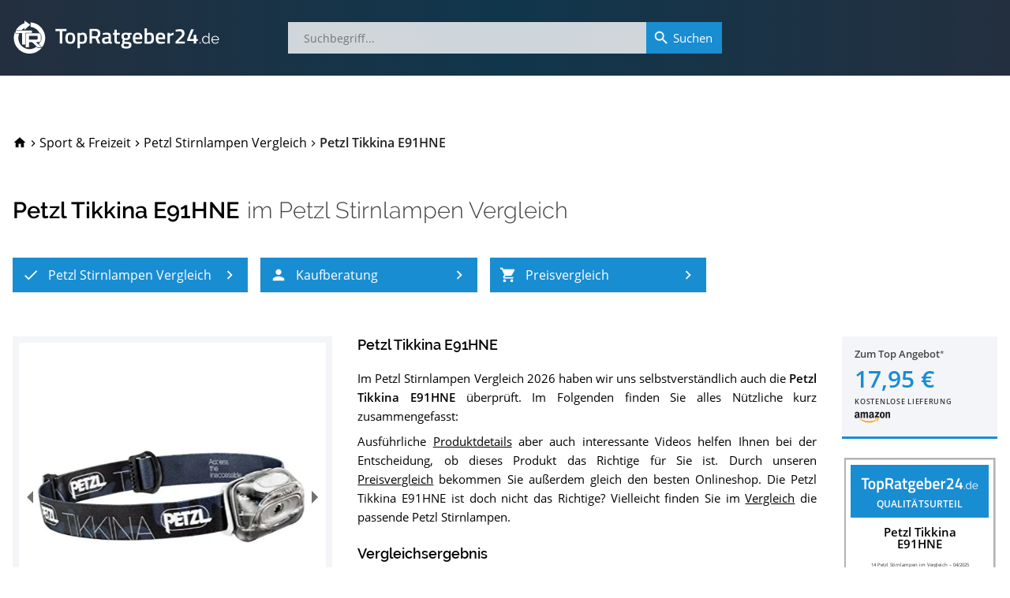

--- FILE ---
content_type: text/html; charset=utf-8
request_url: https://www.topratgeber24.de/petzl-stirnlampe/petzl-tikkina-e91hne
body_size: 24476
content:
<!DOCTYPE html>
<html lang="de" prefix="og: http://ogp.me/ns# article: http://ogp.me/ns/article#"><head><meta charset="utf-8"><base href="/"><meta http-equiv="X-UA-Compatible" content="IE=edge"><meta name="viewport" content="width=device-width,initial-scale=1,shrink-to-fit=yes"><meta name="apple-mobile-web-app-title" content="TopRatgeber24"><meta name="application-name" content="TopRatgeber24"><link rel="icon" href="https://s.topratgeber24.de/favicon.ico" sizes="16x16 32x32 48x48 64x64" type="image/vnd.microsoft.icon"><link rel="icon" href="https://s.topratgeber24.de/logo.png" sizes="640x640" type="image/png"><link rel="search" type="application/opensearchdescription+xml" title="Suche auf TopRatgeber24.de" href="/opensearch.xml"><link rel="dns-prefetch" href="//s.topratgeber24.de" crossorigin="anonymous"><link rel="preconnect" href="https://s.topratgeber24.de" crossorigin="anonymous"><link rel="dns-prefetch" href="//www.amazon.de" crossorigin="anonymous"><link rel="preconnect" href="https://www.amazon.de" crossorigin="anonymous"><link rel="preconnect" href="https://www.googletagmanager.com"><link rel="preconnect" href="https://www.google-analytics.com"><link rel="preload" as="font" href="/os-regular.woff2" crossorigin="" type="font/woff2"><link rel="preload" as="font" href="/os-600.woff2" crossorigin="" type="font/woff2"><link rel="preload" as="font" href="/rw-600.woff2" crossorigin="" type="font/woff2"><link rel="preload" as="font" href="/rw-500.woff2" crossorigin="" type="font/woff2"><link rel="preload" as="font" href="/rw-300.woff2" crossorigin="" type="font/woff2"><link rel="preload" as="font" href="/rw-regular.woff2" crossorigin="" type="font/woff2"><style>@font-face{font-family:'Open Sans';font-style:normal;font-weight:400;font-display:swap;src:local('Open Sans Regular'),local('OpenSans-Regular'),url(/os-regular.eot) format('embedded-opentype'),url(/os-regular.woff2) format('woff2'),url(/os-regular.woff) format('woff'),url(/os-regular.ttf) format('truetype'),url(/os-regular.svg#OpenSans) format('svg');unicode-range:U+0000-00FF,U+0131,U+0152-0153,U+02BB-02BC,U+02C6,U+02DA,U+02DC,U+2000-206F,U+2074,U+20AC,U+2122,U+2191,U+2193,U+2212,U+2215,U+FEFF,U+FFFD}@font-face{font-family:'Open Sans';font-style:italic;font-weight:400;font-display:swap;src:local('Open Sans Italic'),local('OpenSans-Italic'),url(/os-italic.eot) format('embedded-opentype'),url(/os-italic.woff2) format('woff2'),url(/os-italic.woff) format('woff'),url(/os-italic.ttf) format('truetype'),url(/os-italic.svg#OpenSans) format('svg');unicode-range:U+0000-00FF,U+0131,U+0152-0153,U+02BB-02BC,U+02C6,U+02DA,U+02DC,U+2000-206F,U+2074,U+20AC,U+2122,U+2191,U+2193,U+2212,U+2215,U+FEFF,U+FFFD}@font-face{font-family:'Open Sans';font-style:normal;font-weight:600;font-display:swap;src:local('Open Sans SemiBold'),local('OpenSans-SemiBold'),url(/os-600.eot) format('embedded-opentype'),url(/os-600.woff2) format('woff2'),url(/os-600.woff) format('woff'),url(/os-600.ttf) format('truetype'),url(/os-600.svg#OpenSans) format('svg');unicode-range:U+0000-00FF,U+0131,U+0152-0153,U+02BB-02BC,U+02C6,U+02DA,U+02DC,U+2000-206F,U+2074,U+20AC,U+2122,U+2191,U+2193,U+2212,U+2215,U+FEFF,U+FFFD}@font-face{font-family:'Open Sans';font-style:normal;font-weight:400;font-display:swap;src:local('Open Sans Regular'),local('OpenSans-Regular'),url(/os-ext-regular.eot) format('embedded-opentype'),url(/os-ext-regular.woff2) format('woff2'),url(/os-ext-regular.woff) format('woff'),url(/os-ext-regular.ttf) format('truetype'),url(/os-ext-regular.svg#OpenSans) format('svg');unicode-range:U+0100-024F,U+0259,U+1E00-1EFF,U+2020,U+20A0-20AB,U+20AD-20CF,U+2113,U+2C60-2C7F,U+A720-A7FF}@font-face{font-family:'Open Sans';font-style:italic;font-weight:400;font-display:swap;src:local('Open Sans Italic'),local('OpenSans-Italic'),url(/os-ext-italic.eot) format('embedded-opentype'),url(/os-ext-italic.woff2) format('woff2'),url(/os-ext-italic.woff) format('woff'),url(/os-ext-italic.ttf) format('truetype'),url(/os-ext-italic.svg#OpenSans) format('svg');unicode-range:U+0100-024F,U+0259,U+1E00-1EFF,U+2020,U+20A0-20AB,U+20AD-20CF,U+2113,U+2C60-2C7F,U+A720-A7FF}@font-face{font-family:'Open Sans';font-style:normal;font-weight:600;font-display:swap;src:local('Open Sans SemiBold'),local('OpenSans-SemiBold'),url(/os-ext-600.eot) format('embedded-opentype'),url(/os-ext-600.woff2) format('woff2'),url(/os-ext-600.woff) format('woff'),url(/os-ext-600.ttf) format('truetype'),url(/os-ext-600.svg#OpenSans) format('svg');unicode-range:U+0100-024F,U+0259,U+1E00-1EFF,U+2020,U+20A0-20AB,U+20AD-20CF,U+2113,U+2C60-2C7F,U+A720-A7FF}@font-face{font-family:Raleway;font-style:normal;font-weight:300;font-display:swap;src:local('Raleway Light'),local('Raleway-Light'),url(/rw-300.eot) format('embedded-opentype'),url(/rw-300.woff2) format('woff2'),url(/rw-300.woff) format('woff'),url(/rw-300.ttf) format('truetype'),url(/rw-300.svg#Raleway) format('svg');unicode-range:U+0000-00FF,U+0131,U+0152-0153,U+02BB-02BC,U+02C6,U+02DA,U+02DC,U+2000-206F,U+2074,U+20AC,U+2122,U+2191,U+2193,U+2212,U+2215,U+FEFF,U+FFFD}@font-face{font-family:Raleway;font-style:normal;font-weight:400;font-display:swap;src:local('Raleway'),local('Raleway-Regular'),url(/rw-regular.eot) format('embedded-opentype'),url(/rw-regular.woff2) format('woff2'),url(/rw-regular.woff) format('woff'),url(/rw-regular.ttf) format('truetype'),url(/rw-regular.svg#Raleway) format('svg');unicode-range:U+0000-00FF,U+0131,U+0152-0153,U+02BB-02BC,U+02C6,U+02DA,U+02DC,U+2000-206F,U+2074,U+20AC,U+2122,U+2191,U+2193,U+2212,U+2215,U+FEFF,U+FFFD}@font-face{font-family:Raleway;font-style:normal;font-weight:500;font-display:swap;src:local('Raleway Medium'),local('Raleway-Medium'),url(/rw-500.eot) format('embedded-opentype'),url(/rw-500.woff2) format('woff2'),url(/rw-500.woff) format('woff'),url(/rw-500.ttf) format('truetype'),url(/rw-500.svg#Raleway) format('svg');unicode-range:U+0000-00FF,U+0131,U+0152-0153,U+02BB-02BC,U+02C6,U+02DA,U+02DC,U+2000-206F,U+2074,U+20AC,U+2122,U+2191,U+2193,U+2212,U+2215,U+FEFF,U+FFFD}@font-face{font-family:Raleway;font-style:normal;font-weight:600;font-display:swap;src:local('Raleway SemiBold'),local('Raleway-SemiBold'),url(/rw-600.eot) format('embedded-opentype'),url(/rw-600.woff2) format('woff2'),url(/rw-600.woff) format('woff'),url(/rw-600.ttf) format('truetype'),url(/rw-600.svg#Raleway) format('svg');unicode-range:U+0000-00FF,U+0131,U+0152-0153,U+02BB-02BC,U+02C6,U+02DA,U+02DC,U+2000-206F,U+2074,U+20AC,U+2122,U+2191,U+2193,U+2212,U+2215,U+FEFF,U+FFFD}@font-face{font-family:Raleway;font-style:normal;font-weight:300;font-display:swap;src:local('Raleway Light'),local('Raleway-Light'),url(/rw-ext-300.eot) format('embedded-opentype'),url(/rw-ext-300.woff2) format('woff2'),url(/rw-ext-300.woff) format('woff'),url(/rw-ext-300.ttf) format('truetype'),url(/rw-ext-300.svg#Raleway) format('svg');unicode-range:U+0100-024F,U+0259,U+1E00-1EFF,U+2020,U+20A0-20AB,U+20AD-20CF,U+2113,U+2C60-2C7F,U+A720-A7FF}@font-face{font-family:Raleway;font-style:normal;font-weight:400;font-display:swap;src:local('Raleway'),local('Raleway-Regular'),url(/rw-ext-regular.eot) format('embedded-opentype'),url(/rw-ext-regular.woff2) format('woff2'),url(/rw-ext-regular.woff) format('woff'),url(/rw-ext-regular.ttf) format('truetype'),url(/rw-ext-regular.svg#Raleway) format('svg');unicode-range:U+0100-024F,U+0259,U+1E00-1EFF,U+2020,U+20A0-20AB,U+20AD-20CF,U+2113,U+2C60-2C7F,U+A720-A7FF}@font-face{font-family:Raleway;font-style:normal;font-weight:500;font-display:swap;src:local('Raleway Medium'),local('Raleway-Medium'),url(/rw-ext-500.eot) format('embedded-opentype'),url(/rw-ext-500.woff2) format('woff2'),url(/rw-ext-500.woff) format('woff'),url(/rw-ext-500.ttf) format('truetype'),url(/rw-ext-500.svg#Raleway) format('svg');unicode-range:U+0100-024F,U+0259,U+1E00-1EFF,U+2020,U+20A0-20AB,U+20AD-20CF,U+2113,U+2C60-2C7F,U+A720-A7FF}@font-face{font-family:Raleway;font-style:normal;font-weight:600;font-display:swap;src:local('Raleway SemiBold'),local('Raleway-SemiBold'),url(/rw-ext-600.eot) format('embedded-opentype'),url(/rw-ext-600.woff2) format('woff2'),url(/rw-ext-600.woff) format('woff'),url(/rw-ext-600.ttf) format('truetype'),url(/rw-ext-600.svg#Raleway) format('svg');unicode-range:U+0100-024F,U+0259,U+1E00-1EFF,U+2020,U+20A0-20AB,U+20AD-20CF,U+2113,U+2C60-2C7F,U+A720-A7FF}</style><script>(function(w,d,s,l,i){w[l]=w[l]||[];w[l].push({'gtm.start':new Date().getTime(),event:'gtm.js'});var f=d.getElementsByTagName(s)[0],j=d.createElement(s),dl=l!='dataLayer'?'&l='+l:'';j.async=true;j.src='https://www.googletagmanager.com/gtm.js?id='+i+dl;w.setTimeout(function(){f.parentNode.insertBefore(j,f);},1500);})(window,document,'script','dataLayer','GTM-WR7XCTX');</script><link href="/ae87910cd3.css" rel="stylesheet" type="text/css" /><title data-rh="true">Petzl Tikkina E91HNE im Petzl Stirnlampen Vergleich 2026</title><meta data-rh="true" property="og:url" content="https://www.topratgeber24.de/petzl-stirnlampe/petzl-tikkina-e91hne"/><meta data-rh="true" property="og:title" content="Petzl Tikkina E91HNE im Petzl Stirnlampen Vergleich 2026"/><meta data-rh="true" property="og:site_name" content="TopRatgeber24.de"/><meta data-rh="true" property="og:type" content="article"/><meta data-rh="true" property="og:locale" content="de_DE"/><meta data-rh="true" name="description" content="01/2026 ▶︎ Ergebnis » Gut « im Petzl Stirnlampen Vergleich ✓ Was sagen die Käufer über die Petzl Tikkina E91HNE? Testberichte ✓ Datenblatt ✓ Alternativen ✓ Im Preisvergleich sparen und zum Bestpreis kaufen!"/><meta data-rh="true" property="og:description" content="01/2026 ▶︎ Ergebnis » Gut « im Petzl Stirnlampen Vergleich ✓ Was sagen die Käufer über die Petzl Tikkina E91HNE? Testberichte ✓ Datenblatt ✓ Alternativen ✓ Im Preisvergleich sparen und zum Bestpreis kaufen!"/><meta data-rh="true" property="article:published_time" content="2018-11-11T11:34:16.533Z"/><meta data-rh="true" property="article:modified_time" content="2026-01-19T00:58:44.317Z"/><meta data-rh="true" property="og:image" content="https://s.topratgeber24.de/bilder/60e5f52a6f241b3c948abd28/e1280/petzl-tikkina-e91hne.jpeg"/><meta data-rh="true" property="og:image:width" content="1280"/><meta data-rh="true" property="og:image:height" content="1280"/><meta data-rh="true" property="og:image:alt" content="Petzl Tikkina E91HNE im Petzl Stirnlampen Vergleich"/><meta data-rh="true" property="og:image:format" content="jpeg"/><link data-rh="true" rel="canonical" href="https://www.topratgeber24.de/petzl-stirnlampe/petzl-tikkina-e91hne"/><link data-rh="true" rel="amphtml" href="https://www.topratgeber24.de/amp/petzl-stirnlampe/petzl-tikkina-e91hne"/><link rel="preload" as="script" href="https://s.topratgeber24.de/1816417b1cf8139e5a31455abc51980099329234.js?meteor_js_resource=true" importance="low" /></head><body><noscript><iframe src="https://www.googletagmanager.com/ns.html?id=GTM-WR7XCTX" height="0" width="0" style="display:none;visibility:hidden"></iframe></noscript><app id="app"><div class="page-container"><main style="order:1" role="main" class="page-main"><article class="h-entry hentry page-product loaded" itemscope="" itemType="http://schema.org/Article"><div hidden=""><link itemProp="url" href="https://www.topratgeber24.de/petzl-stirnlampe/petzl-tikkina-e91hne"/><meta itemProp="headline" content="Petzl Tikkina E91HNE im Petzl Stirnlampen Vergleich 2026"/><meta itemProp="inLanguage" content="de-DE"/><meta itemProp="datePublished" content="2018-11-11T11:34:16.533Z"/><meta itemProp="dateModified" content="2026-01-19T00:58:44.317Z"/><meta itemProp="description" content="01/2026 ▶︎ Ergebnis » Gut « im Petzl Stirnlampen Vergleich ✓ Was sagen die Käufer über die Petzl Tikkina E91HNE? Testberichte ✓ Datenblatt ✓ Alternativen ✓ Im Preisvergleich sparen und zum Bestpreis kaufen!"/><div itemProp="author" itemscope="" itemType="http://schema.org/Organization"><meta itemProp="name" content="TopRatgeber24.de"/><link itemProp="sameAs" href="https://www.topratgeber24.de/#organization"/></div><div class="author vcard h-card"><div class="org p-org"><a class="url fn u-url p-name" href="https://www.topratgeber24.de/">TopRatgeber24.de</a><img class="photo u-photo" alt="TopRatgeber24.de" src="https://www.topratgeber24.de/logo.png" importance="low" loading="lazy" decoding="async"/></div></div><div itemProp="publisher" itemscope="" itemType="http://schema.org/Organization"><meta itemProp="name" content="TopRatgeber24.de"/><div itemProp="logo" itemscope="" itemType="http://schema.org/ImageObject"><meta itemProp="url" content="https://www.topratgeber24.de/logo-600x60.png"/><link itemProp="url" href="https://www.topratgeber24.de/logo-600x60.png"/><meta itemProp="width" content="600"/><meta itemProp="height" content="60"/></div><link itemProp="sameAs" href="https://www.topratgeber24.de/#organization"/></div><div itemProp="image" itemscope="" itemType="http://schema.org/ImageObject"><meta itemProp="url" content="https://s.topratgeber24.de/bilder/60e5f52a6f241b3c948abd28/e1280/petzl-tikkina-e91hne.jpeg"/><link itemProp="url" href="https://s.topratgeber24.de/bilder/60e5f52a6f241b3c948abd28/e1280/petzl-tikkina-e91hne.jpeg"/><meta itemProp="width" content="1280"/><meta itemProp="height" content="1280"/><meta itemProp="caption" content="Petzl Tikkina E91HNE im Petzl Stirnlampen Vergleich"/><meta itemProp="representativeOfPage" content="true"/></div></div><link itemProp="isPartOf" href="https://www.topratgeber24.de/petzl-stirnlampe#vergleich"/><link itemProp="about" href="https://www.topratgeber24.de/petzl-stirnlampe#p-petzl-tikkina-e91hne"/><div class="page-wrapper"><div class="page-section"><header class="product-page-header"><nav role="navigation" itemscope="" itemType="http://schema.org/SiteNavigationElement" class="breadcrumbs"><ol role="menubar" itemscope="" itemType="http://schema.org/BreadcrumbList"><li class="animated" role="menuitem"><a class="breadcrumb-home link-decorated" href="/"><svg class="material-icons" focusable="false" viewBox="0 0 24 24" aria-hidden="true"><path d="M10 20v-6h4v6h5v-8h3L12 3 2 12h3v8z"></path></svg><span class="home-label">TopRatgeber24.de</span></a></li><li class="animated" role="menuitem" itemProp="itemListElement" itemscope="" itemType="http://schema.org/ListItem" data-position="1"><span class="breadcrumb-separator"><svg class="material-icons" focusable="false" viewBox="0 0 24 24" aria-hidden="true"><path d="M10 6L8.59 7.41 13.17 12l-4.58 4.59L10 18l6-6z"></path></svg></span><a class="breadcrumb-item link-decorated" itemProp="item" itemID="/kategorie/sport-freizeit" itemscope="" itemType="http://schema.org/WebPage" href="/kategorie/sport-freizeit"><span itemProp="name" class="label">Sport &amp; Freizeit</span><meta itemProp="url" content="/kategorie/sport-freizeit"/><link itemProp="url" href="/kategorie/sport-freizeit"/></a><meta itemProp="position" content="1"/></li><li class="animated" role="menuitem" itemProp="itemListElement" itemscope="" itemType="http://schema.org/ListItem" data-position="2"><span class="breadcrumb-separator"><svg class="material-icons" focusable="false" viewBox="0 0 24 24" aria-hidden="true"><path d="M10 6L8.59 7.41 13.17 12l-4.58 4.59L10 18l6-6z"></path></svg></span><a class="breadcrumb-item link-decorated" itemProp="item" itemID="/petzl-stirnlampe" itemscope="" itemType="http://schema.org/WebPage" href="/petzl-stirnlampe"><span itemProp="name" class="label">Petzl Stirnlampen Vergleich</span><meta itemProp="url" content="/petzl-stirnlampe"/><link itemProp="url" href="/petzl-stirnlampe"/></a><meta itemProp="position" content="2"/></li><li class="breadcrumb-current animated" role="menuitem" itemProp="itemListElement" itemscope="" itemType="http://schema.org/ListItem" data-position="3"><span class="breadcrumb-separator"><svg class="material-icons" focusable="false" viewBox="0 0 24 24" aria-hidden="true"><path d="M10 6L8.59 7.41 13.17 12l-4.58 4.59L10 18l6-6z"></path></svg></span><span class="breadcrumb-item" itemProp="item" itemID="https://www.topratgeber24.de/petzl-stirnlampe/petzl-tikkina-e91hne" itemscope="" itemType="http://schema.org/WebPage"><span itemProp="name" class="label">Petzl Tikkina E91HNE</span><meta itemProp="url" content="https://www.topratgeber24.de/petzl-stirnlampe/petzl-tikkina-e91hne"/><link itemProp="url" href="https://www.topratgeber24.de/petzl-stirnlampe/petzl-tikkina-e91hne"/></span><meta itemProp="position" content="3"/></li></ol></nav><div class="title-container"><hgroup class="title-main"><h1>Petzl Tikkina E91HNE</h1> <h2><span>im <a href="/petzl-stirnlampe">Petzl Stirnlampen Vergleich</a></span></h2></hgroup><div class="mobile-overlay" aria-hidden="true"><div class="title-main"><a class="prev active" role="button" aria-label="Zum 13. Platz im Petzl Stirnlampen Vergleich" href="/petzl-stirnlampe/petzl-stirnlampe-tikka-core-2#p-petzl-stirnlampe-tikka-core-2"><svg class="material-icons" focusable="false" viewBox="0 0 24 24" aria-hidden="true"><path d="M15.41 7.41L14 6l-6 6 6 6 1.41-1.41L10.83 12z"></path></svg></a><span class="title"><a href="/petzl-stirnlampe/kaufen/petzl-tikkina-e91hne/amazon" class="h1" rel="noopener" target="_blank">Petzl Tikkina E91HNE</a><span><a href="/petzl-stirnlampe/kaufen/petzl-tikkina-e91hne/amazon" class="logo" rel="noopener" target="_blank"><span class="rank" aria-label="14. Platz im Petzl Stirnlampen Vergleich">14. Platz</span></a><span class="h2">im <a href="/petzl-stirnlampe">Petzl Stirnlampen Vergleich</a></span></span></span><span class="next" aria-hidden="true"><svg class="material-icons" focusable="false" viewBox="0 0 24 24" aria-hidden="true"><path d="M10 6L8.59 7.41 13.17 12l-4.58 4.59L10 18l6-6z"></path></svg></span></div></div></div><div class="article-nav"><nav role="navigation" itemscope="" itemType="http://schema.org/SiteNavigationElement"><ul role="menubar"><li role="menuitem" data-index="1"><a role="button" class="highlight-button" tabindex="0" title="Petzl Stirnlampen Vergleich" href="/petzl-stirnlampe"><svg class="material-icons icon-left" focusable="false" viewBox="0 0 24 24" aria-hidden="true"><path d="M9 16.17L4.83 12l-1.42 1.41L9 19 21 7l-1.41-1.41z"></path></svg><span class="label">Petzl Stirnlampen Vergleich</span><svg class="material-icons icon-right" focusable="false" viewBox="0 0 24 24" aria-hidden="true"><path d="M10 6L8.59 7.41 13.17 12l-4.58 4.59L10 18l6-6z"></path></svg></a></li><li role="menuitem" data-index="2"><a role="button" class="highlight-button" tabindex="0" title="Petzl Stirnlampen-Kaufberatung" href="/petzl-stirnlampe#kaufberatung"><svg class="material-icons icon-left" focusable="false" viewBox="0 0 24 24" aria-hidden="true"><path d="M12 12c2.21 0 4-1.79 4-4s-1.79-4-4-4-4 1.79-4 4 1.79 4 4 4zm0 2c-2.67 0-8 1.34-8 4v2h16v-2c0-2.66-5.33-4-8-4z"></path></svg><span class="label">Kaufberatung</span><svg class="material-icons icon-right" focusable="false" viewBox="0 0 24 24" aria-hidden="true"><path d="M10 6L8.59 7.41 13.17 12l-4.58 4.59L10 18l6-6z"></path></svg></a></li><li role="menuitem" data-index="3"><a role="button" class="highlight-button" tabindex="0" title="Preisvergleich" href="/petzl-stirnlampe/petzl-tikkina-e91hne#preisvergleich"><svg class="material-icons icon-left" focusable="false" viewBox="0 0 24 24" aria-hidden="true"><path d="M7 18c-1.1 0-1.99.9-1.99 2S5.9 22 7 22s2-.9 2-2-.9-2-2-2zM1 2v2h2l3.6 7.59-1.35 2.45c-.16.28-.25.61-.25.96 0 1.1.9 2 2 2h12v-2H7.42c-.14 0-.25-.11-.25-.25l.03-.12.9-1.63h7.45c.75 0 1.41-.41 1.75-1.03l3.58-6.49c.08-.14.12-.31.12-.48 0-.55-.45-1-1-1H5.21l-.94-2H1zm16 16c-1.1 0-1.99.9-1.99 2s.89 2 1.99 2 2-.9 2-2-.9-2-2-2z"></path></svg><span class="label">Preisvergleich</span><svg class="material-icons icon-right" focusable="false" viewBox="0 0 24 24" aria-hidden="true"><path d="M10 6L8.59 7.41 13.17 12l-4.58 4.59L10 18l6-6z"></path></svg></a></li></ul></nav></div></header><aside class="mobile-product-top-offer"><a href="/petzl-stirnlampe/kaufen/petzl-tikkina-e91hne/amazon" rel="noopener" target="_blank"><picture class="mpto--picture"><source type="image/avif" srcSet="https://s.topratgeber24.de/bilder/60e5f52a6f241b3c948abd28/a320/petzl-tikkina-e91hne.avif 4.32432x, https://s.topratgeber24.de/bilder/60e5f52a6f241b3c948abd28/a640/petzl-tikkina-e91hne.avif 8.64865x, https://s.topratgeber24.de/bilder/60e5f52a6f241b3c948abd28/a1280/petzl-tikkina-e91hne.avif 17.2973x"/><source type="image/webp" srcSet="https://s.topratgeber24.de/bilder/60e5f52a6f241b3c948abd28/w320/petzl-tikkina-e91hne.webp 4.32432x, https://s.topratgeber24.de/bilder/60e5f52a6f241b3c948abd28/w640/petzl-tikkina-e91hne.webp 8.64865x, https://s.topratgeber24.de/bilder/60e5f52a6f241b3c948abd28/w1280/petzl-tikkina-e91hne.webp 17.2973x"/><source type="image/jpeg" srcSet="https://s.topratgeber24.de/bilder/60e5f52a6f241b3c948abd28/e320/petzl-tikkina-e91hne.jpeg 4.32432x, https://s.topratgeber24.de/bilder/60e5f52a6f241b3c948abd28/e640/petzl-tikkina-e91hne.jpeg 8.64865x, https://s.topratgeber24.de/bilder/60e5f52a6f241b3c948abd28/e1280/petzl-tikkina-e91hne.jpeg 17.2973x, https://s.topratgeber24.de/bilder/60e5f52a6f241b3c948abd28/lq64/petzl-tikkina-e91hne.jpeg 0.86486x"/><img alt="Petzl Tikkina E91HNE" src="https://s.topratgeber24.de/bilder/60e5f52a6f241b3c948abd28/e320/petzl-tikkina-e91hne.jpeg"/></picture><div class="mpto--offer"><span class="to-offer">Zum Top Angebot<span class="legal-mark"></span></span><span class="price">17,95 €</span><span class="shipping">kostenlose Lieferung</span></div><div class="mpto--merchant"><div class="merchant-logo m-amazon"></div></div></a></aside><div class="article-body" itemscope="" itemType="http://schema.org/Product" itemID="#p-petzl-tikkina-e91hne" id="p-petzl-tikkina-e91hne"><div class="row"><meta itemProp="mainEntityOfPage" content="https://www.topratgeber24.de/petzl-stirnlampe/petzl-tikkina-e91hne"/><meta itemProp="brand" content="Petzl"/><meta itemProp="model" content="E91HNE"/><meta itemProp="gtin" content="3342540101777"/><meta itemProp="gtin" content="7241870931329"/><meta itemProp="gtin13" content="3342540101777"/><meta itemProp="gtin13" content="7241870931329"/><meta itemProp="sku" content="petzl-tikkina-e91hne"/><div itemProp="review" itemscope="" itemType="http://schema.org/Review" itemRef="vergleichsergebnis" hidden=""><meta itemProp="name" content="Petzl Tikkina E91HNE im Petzl Stirnlampen-Vergleich"/><link itemProp="isPartOf" href="https://www.topratgeber24.de/petzl-stirnlampe#vergleich"/><link itemProp="itemReviewed" href="https://www.topratgeber24.de/petzl-stirnlampe/petzl-tikkina-e91hne#p-petzl-tikkina-e91hne"/><meta itemProp="datePublished" content="2018-11-11T11:34:16.533Z"/><meta itemProp="dateModified" content="2025-04-18T12:05:17.963Z"/><div itemProp="reviewRating" itemscope="" itemType="http://schema.org/Rating"><meta itemProp="ratingValue" content="4.3"/><meta itemProp="bestRating" content="5"/><meta itemProp="worstRating" content="1"/><meta itemProp="ratingExplanation" content="Ergebnis » Gut « für Petzl Tikkina E91HNE. Die 14 besten Petzl Stirnlampen im Test bzw. Vergleich."/></div><div itemProp="author" itemscope="" itemType="http://schema.org/Organization"><meta itemProp="name" content="TopRatgeber24.de"/><link itemProp="sameAs" href="https://www.topratgeber24.de/#organization"/></div></div><meta itemProp="name" content="Petzl Tikkina E91HNE"/><div class="col-md-4 col-xs-12"><div class="picture-container"><div itemProp="image" itemscope="" itemType="http://schema.org/ImageObject"><meta itemProp="url" content="https://www.topratgeber24.de/bilder/60e5f52a6f241b3c948abd28/e1280/petzl-tikkina-e91hne.jpeg"/><link itemProp="url" href="https://www.topratgeber24.de/bilder/60e5f52a6f241b3c948abd28/e1280/petzl-tikkina-e91hne.jpeg"/><meta itemProp="width" content="1280"/><meta itemProp="height" content="1280"/><meta itemProp="caption" content="Petzl Tikkina E91HNE im Petzl Stirnlampen Test bzw. Vergleich"/><meta itemProp="representativeOfPage" content="true"/></div><div class="carousel-root" tabindex="0"><div class="carousel carousel-slider" style="width:100%"><ul class="control-dots"><li class="dot selected" value="0" role="button" tabindex="0" aria-label="slide item 1"></li><li class="dot" value="1" role="button" tabindex="0" aria-label="slide item 2"></li></ul><button type="button" aria-label="previous slide / item" class="control-arrow control-prev"></button><div class="slider-wrapper axis-horizontal"><ul class="slider animated" style="-webkit-transform:translate3d(-100%,0,0);-moz-transform:translate3d(-100%,0,0);-ms-transform:translate3d(-100%,0,0);-o-transform:translate3d(-100%,0,0);transform:translate3d(-100%,0,0);-ms-transform:translate3d(-100%,0,0);-webkit-transition-duration:600ms;-moz-transition-duration:600ms;-ms-transition-duration:600ms;-o-transition-duration:600ms;transition-duration:600ms;-ms-transition-duration:600ms"><li class="slide"><div><picture><source type="image/avif" srcSet="https://s.topratgeber24.de/bilder/6270b56e77a27659a71bb3c4/a320/petzl-tikkina-e91hne-2.avif 0.5x, https://s.topratgeber24.de/bilder/6270b56e77a27659a71bb3c4/a640/petzl-tikkina-e91hne-2.avif 1x, https://s.topratgeber24.de/bilder/6270b56e77a27659a71bb3c4/a1280/petzl-tikkina-e91hne-2.avif 2x"/><source type="image/webp" srcSet="https://s.topratgeber24.de/bilder/6270b56e77a27659a71bb3c4/w320/petzl-tikkina-e91hne-2.webp 0.5x, https://s.topratgeber24.de/bilder/6270b56e77a27659a71bb3c4/w640/petzl-tikkina-e91hne-2.webp 1x, https://s.topratgeber24.de/bilder/6270b56e77a27659a71bb3c4/w1280/petzl-tikkina-e91hne-2.webp 2x"/><source type="image/jpeg" srcSet="https://s.topratgeber24.de/bilder/6270b56e77a27659a71bb3c4/e1280/petzl-tikkina-e91hne-2.jpeg 2x, https://s.topratgeber24.de/bilder/6270b56e77a27659a71bb3c4/e320/petzl-tikkina-e91hne-2.jpeg 0.5x, https://s.topratgeber24.de/bilder/6270b56e77a27659a71bb3c4/e640/petzl-tikkina-e91hne-2.jpeg 1x"/><img class="carousel-img" alt="Petzl Tikkina E91HNE" importance="low" decoding="async" loading="lazy" src="https://s.topratgeber24.de/bilder/6270b56e77a27659a71bb3c4/e1280/petzl-tikkina-e91hne-2.jpeg"/></picture></div></li><li class="slide selected"><div><picture><source type="image/avif" srcSet="https://s.topratgeber24.de/bilder/60e5f52a6f241b3c948abd28/a320/petzl-tikkina-e91hne.avif 0.5x, https://s.topratgeber24.de/bilder/60e5f52a6f241b3c948abd28/a640/petzl-tikkina-e91hne.avif 1x, https://s.topratgeber24.de/bilder/60e5f52a6f241b3c948abd28/a1280/petzl-tikkina-e91hne.avif 2x"/><source type="image/webp" srcSet="https://s.topratgeber24.de/bilder/60e5f52a6f241b3c948abd28/w320/petzl-tikkina-e91hne.webp 0.5x, https://s.topratgeber24.de/bilder/60e5f52a6f241b3c948abd28/w640/petzl-tikkina-e91hne.webp 1x, https://s.topratgeber24.de/bilder/60e5f52a6f241b3c948abd28/w1280/petzl-tikkina-e91hne.webp 2x"/><source type="image/jpeg" srcSet="https://s.topratgeber24.de/bilder/60e5f52a6f241b3c948abd28/e1280/petzl-tikkina-e91hne.jpeg 2x, https://s.topratgeber24.de/bilder/60e5f52a6f241b3c948abd28/e320/petzl-tikkina-e91hne.jpeg 0.5x, https://s.topratgeber24.de/bilder/60e5f52a6f241b3c948abd28/e640/petzl-tikkina-e91hne.jpeg 1x"/><img class="carousel-img" alt="Petzl Tikkina E91HNE" importance="auto" decoding="auto" loading="auto" src="https://s.topratgeber24.de/bilder/60e5f52a6f241b3c948abd28/e1280/petzl-tikkina-e91hne.jpeg"/></picture></div></li><li class="slide"><div><picture><source type="image/avif" srcSet="https://s.topratgeber24.de/bilder/6270b56e77a27659a71bb3c4/a320/petzl-tikkina-e91hne-2.avif 0.5x, https://s.topratgeber24.de/bilder/6270b56e77a27659a71bb3c4/a640/petzl-tikkina-e91hne-2.avif 1x, https://s.topratgeber24.de/bilder/6270b56e77a27659a71bb3c4/a1280/petzl-tikkina-e91hne-2.avif 2x"/><source type="image/webp" srcSet="https://s.topratgeber24.de/bilder/6270b56e77a27659a71bb3c4/w320/petzl-tikkina-e91hne-2.webp 0.5x, https://s.topratgeber24.de/bilder/6270b56e77a27659a71bb3c4/w640/petzl-tikkina-e91hne-2.webp 1x, https://s.topratgeber24.de/bilder/6270b56e77a27659a71bb3c4/w1280/petzl-tikkina-e91hne-2.webp 2x"/><source type="image/jpeg" srcSet="https://s.topratgeber24.de/bilder/6270b56e77a27659a71bb3c4/e1280/petzl-tikkina-e91hne-2.jpeg 2x, https://s.topratgeber24.de/bilder/6270b56e77a27659a71bb3c4/e320/petzl-tikkina-e91hne-2.jpeg 0.5x, https://s.topratgeber24.de/bilder/6270b56e77a27659a71bb3c4/e640/petzl-tikkina-e91hne-2.jpeg 1x"/><img class="carousel-img" alt="Petzl Tikkina E91HNE" importance="low" decoding="async" loading="lazy" src="https://s.topratgeber24.de/bilder/6270b56e77a27659a71bb3c4/e1280/petzl-tikkina-e91hne-2.jpeg"/></picture></div></li><li class="slide selected"><div><picture><source type="image/avif" srcSet="https://s.topratgeber24.de/bilder/60e5f52a6f241b3c948abd28/a320/petzl-tikkina-e91hne.avif 0.5x, https://s.topratgeber24.de/bilder/60e5f52a6f241b3c948abd28/a640/petzl-tikkina-e91hne.avif 1x, https://s.topratgeber24.de/bilder/60e5f52a6f241b3c948abd28/a1280/petzl-tikkina-e91hne.avif 2x"/><source type="image/webp" srcSet="https://s.topratgeber24.de/bilder/60e5f52a6f241b3c948abd28/w320/petzl-tikkina-e91hne.webp 0.5x, https://s.topratgeber24.de/bilder/60e5f52a6f241b3c948abd28/w640/petzl-tikkina-e91hne.webp 1x, https://s.topratgeber24.de/bilder/60e5f52a6f241b3c948abd28/w1280/petzl-tikkina-e91hne.webp 2x"/><source type="image/jpeg" srcSet="https://s.topratgeber24.de/bilder/60e5f52a6f241b3c948abd28/e1280/petzl-tikkina-e91hne.jpeg 2x, https://s.topratgeber24.de/bilder/60e5f52a6f241b3c948abd28/e320/petzl-tikkina-e91hne.jpeg 0.5x, https://s.topratgeber24.de/bilder/60e5f52a6f241b3c948abd28/e640/petzl-tikkina-e91hne.jpeg 1x"/><img class="carousel-img" alt="Petzl Tikkina E91HNE" importance="auto" decoding="auto" loading="auto" src="https://s.topratgeber24.de/bilder/60e5f52a6f241b3c948abd28/e1280/petzl-tikkina-e91hne.jpeg"/></picture></div></li></ul></div><button type="button" aria-label="next slide / item" class="control-arrow control-next"></button></div><div class="carousel"><div class="thumbs-wrapper axis-vertical"><button type="button" class="control-arrow control-prev control-disabled" aria-label="previous slide / item"></button><ul class="thumbs animated" style="-webkit-transform:translate3d(0,0,0);-moz-transform:translate3d(0,0,0);-ms-transform:translate3d(0,0,0);-o-transform:translate3d(0,0,0);transform:translate3d(0,0,0);-ms-transform:translate3d(0,0,0);-webkit-transition-duration:600ms;-moz-transition-duration:600ms;-ms-transition-duration:600ms;-o-transition-duration:600ms;transition-duration:600ms;-ms-transition-duration:600ms"><li class="thumb selected" aria-label="slide item 1" style="width:80px" role="button" tabindex="0"><div><picture><source type="image/avif" srcSet="https://s.topratgeber24.de/bilder/60e5f52a6f241b3c948abd28/a320/petzl-tikkina-e91hne.avif 0.5x, https://s.topratgeber24.de/bilder/60e5f52a6f241b3c948abd28/a640/petzl-tikkina-e91hne.avif 1x, https://s.topratgeber24.de/bilder/60e5f52a6f241b3c948abd28/a1280/petzl-tikkina-e91hne.avif 2x"/><source type="image/webp" srcSet="https://s.topratgeber24.de/bilder/60e5f52a6f241b3c948abd28/w320/petzl-tikkina-e91hne.webp 0.5x, https://s.topratgeber24.de/bilder/60e5f52a6f241b3c948abd28/w640/petzl-tikkina-e91hne.webp 1x, https://s.topratgeber24.de/bilder/60e5f52a6f241b3c948abd28/w1280/petzl-tikkina-e91hne.webp 2x"/><source type="image/jpeg" srcSet="https://s.topratgeber24.de/bilder/60e5f52a6f241b3c948abd28/e1280/petzl-tikkina-e91hne.jpeg 2x, https://s.topratgeber24.de/bilder/60e5f52a6f241b3c948abd28/e320/petzl-tikkina-e91hne.jpeg 0.5x, https://s.topratgeber24.de/bilder/60e5f52a6f241b3c948abd28/e640/petzl-tikkina-e91hne.jpeg 1x"/><img class="carousel-img" alt="Petzl Tikkina E91HNE" importance="auto" decoding="auto" loading="auto" src="https://s.topratgeber24.de/bilder/60e5f52a6f241b3c948abd28/e1280/petzl-tikkina-e91hne.jpeg"/></picture></div></li><li class="thumb" aria-label="slide item 2" style="width:80px" role="button" tabindex="0"><div><picture><source type="image/avif" srcSet="https://s.topratgeber24.de/bilder/6270b56e77a27659a71bb3c4/a320/petzl-tikkina-e91hne-2.avif 0.5x, https://s.topratgeber24.de/bilder/6270b56e77a27659a71bb3c4/a640/petzl-tikkina-e91hne-2.avif 1x, https://s.topratgeber24.de/bilder/6270b56e77a27659a71bb3c4/a1280/petzl-tikkina-e91hne-2.avif 2x"/><source type="image/webp" srcSet="https://s.topratgeber24.de/bilder/6270b56e77a27659a71bb3c4/w320/petzl-tikkina-e91hne-2.webp 0.5x, https://s.topratgeber24.de/bilder/6270b56e77a27659a71bb3c4/w640/petzl-tikkina-e91hne-2.webp 1x, https://s.topratgeber24.de/bilder/6270b56e77a27659a71bb3c4/w1280/petzl-tikkina-e91hne-2.webp 2x"/><source type="image/jpeg" srcSet="https://s.topratgeber24.de/bilder/6270b56e77a27659a71bb3c4/e1280/petzl-tikkina-e91hne-2.jpeg 2x, https://s.topratgeber24.de/bilder/6270b56e77a27659a71bb3c4/e320/petzl-tikkina-e91hne-2.jpeg 0.5x, https://s.topratgeber24.de/bilder/6270b56e77a27659a71bb3c4/e640/petzl-tikkina-e91hne-2.jpeg 1x"/><img class="carousel-img" alt="Petzl Tikkina E91HNE" importance="low" decoding="async" loading="lazy" src="https://s.topratgeber24.de/bilder/6270b56e77a27659a71bb3c4/e1280/petzl-tikkina-e91hne-2.jpeg"/></picture></div></li></ul><button type="button" class="control-arrow control-next control-disabled" aria-label="next slide / item"></button></div></div></div></div><aside class="pp-social-desktop"><div class="tooltip "><button aria-labelledby="share-fb-text" aria-label="facebook" class="react-share__ShareButton" style="background-color:transparent;border:none;padding:0;font:inherit;color:inherit;cursor:pointer"></button><div class="tooltip-text" data-position="above" id="share-fb-text">Auf Facebook teilen</div></div><div class="tooltip "><button aria-labelledby="share-tw-text" aria-label="twitter" class="react-share__ShareButton" style="background-color:transparent;border:none;padding:0;font:inherit;color:inherit;cursor:pointer"></button><div class="tooltip-text" data-position="above" id="share-tw-text">Auf Twitter teilen</div></div><div class="tooltip "><button aria-labelledby="share-pi-text" aria-label="pinterest" class="react-share__ShareButton" style="background-color:transparent;border:none;padding:0;font:inherit;color:inherit;cursor:pointer"></button><div class="tooltip-text" data-position="above" id="share-pi-text">Auf Pinterest teilen</div></div><div class="tooltip "><button aria-labelledby="share-wa-text" aria-label="whatsapp" class="react-share__ShareButton" style="background-color:transparent;border:none;padding:0;font:inherit;color:inherit;cursor:pointer"></button><div class="tooltip-text" data-position="above" id="share-wa-text">Mit WhatsApp senden</div></div><div class="tooltip "><button aria-labelledby="share-tg-text" aria-label="telegram" class="react-share__ShareButton" style="background-color:transparent;border:none;padding:0;font:inherit;color:inherit;cursor:pointer"></button><div class="tooltip-text" data-position="above" id="share-tg-text">Mit Telegram senden</div></div></aside><aside class="pp--peers"><h3>Ähnliche Tests und Vergleiche</h3><p>Für diese Tests und Vergleiche interessierten sich Leser des Ratgebers Petzl Stirnlampen auch:</p><nav role="navigation" itemscope="" itemType="http://schema.org/SiteNavigationElement" class="peerset-nav"><ul role="menubar"><li role="menuitem"><a data-self="false" itemProp="url" title="Die 12 besten Produkte im Trinkflaschen (500 – 650 ml) Test oder Vergleich" href="/trinkflasche-500-650-ml"><div class="img lq-mK7fqTKxLX6qo43Y9-lq64"><img alt="Trinkflaschen (500 – 650 ml) Test oder Vergleich" src="https://s.topratgeber24.de/bilder/63d90cff4921450008d76715/lq64/aorin-vakuum-isolierte-trinkflasche-edelstahl.jpeg" importance="low" loading="lazy" decoding="async"/></div><span class="label" itemProp="name" style="min-width:15.750rem">Trinkflaschen (500 – 650 ml)<span> Test</span></span></a></li><li role="menuitem"><a data-self="false" itemProp="url" title="Die 10 besten Produkte im Trinkflaschen (750 – 1000 ml) Test oder Vergleich" href="/trinkflasche-750-1000-ml"><div class="img lq-rSdGhtDi2Q83ELpEk-lq64"><img alt="Trinkflaschen (750 – 1000 ml) Test oder Vergleich" src="https://s.topratgeber24.de/bilder/63c548a6e3161200083e0310/lq64/trinkflasche-uberbottle-von-720-dgree-1l.jpeg" importance="low" loading="lazy" decoding="async"/></div><span class="label" itemProp="name" style="min-width:16.313rem">Trinkflaschen (750 – 1000 ml)<span> Test</span></span></a></li><li role="menuitem"><a data-self="false" itemProp="url" title="Die 7 besten Produkte im Regenponchos Test oder Vergleich" href="/regenponcho"><div class="img lq-A5SX75H8nMd4oHvLa-lq64"><img alt="Regenponchos Test oder Vergleich" src="https://s.topratgeber24.de/bilder/63762efe791e2400087ded41/lq64/tatonka-regencape-cape-men-2795.jpeg" importance="low" loading="lazy" decoding="async"/></div><span class="label" itemProp="name" style="min-width:6.750rem">Regenponchos<span> Test</span></span></a></li><li role="menuitem"><a data-self="false" itemProp="url" title="Die 14 besten Produkte im Stirnlampen Test oder Vergleich" href="/stirnlampe"><div class="img lq-W8e4SPmy7wvZ5L2gJ-lq64"><img alt="Stirnlampen Test oder Vergleich" src="https://s.topratgeber24.de/bilder/68016ae533ab69af0bd7677b/lq64/petzl-duo-s-stirnlampe-gelb.jpeg" importance="low" loading="lazy" decoding="async"/></div><span class="label" itemProp="name" style="min-width:6.188rem">Stirnlampen<span> Test</span></span></a></li><li role="menuitem"><a data-self="true" itemProp="url" title="Die 13 besten Produkte im Petzl Stirnlampen Test oder Vergleich" href="/petzl-stirnlampe"><div class="img lq-t7BRdnZzvTZKxS3jA-lq64"><img alt="Petzl Stirnlampen Test oder Vergleich" src="https://s.topratgeber24.de/bilder/68015f2733ab69af0bd76731/lq64/petzl-xena-stirnlampe-schwarz-gelb-professional-kopfleuchte.jpeg" importance="low" loading="lazy" decoding="async"/></div><span class="label" itemProp="name" style="min-width:9.563rem">Petzl Stirnlampen<span> Test</span></span></a></li><li role="menuitem" class="expandable"><a data-self="false" itemProp="url" title="Die 19 besten Produkte im Metalldetektoren Test oder Vergleich" href="/metalldetektor"><div class="img lq-SrNZWo9NWiSPu6K8a-lq64"><img alt="Metalldetektoren Test oder Vergleich" src="https://s.topratgeber24.de/bilder/6736cfdaa4a4caae864be82c/lq64/garrett-at-pro.jpeg" importance="low" loading="lazy" decoding="async"/></div><span class="label" itemProp="name" style="min-width:9.000rem">Metalldetektoren<span> Test</span></span></a></li><li role="menuitem" class="expandable"><a data-self="false" itemProp="url" title="Die 11 besten Produkte im Mikrofaser-Handtücher Test oder Vergleich" href="/mikrofaser-handtuch"><div class="img lq-rgfrEuidMaYqDsozn-lq64"><img alt="Mikrofaser-Handtücher Test oder Vergleich" src="https://s.topratgeber24.de/bilder/637a2dea96120f0008ef9f55/lq64/eono-by-amazon-mikrofaser-handtuecher.jpeg" importance="low" loading="lazy" decoding="async"/></div><span class="label" itemProp="name" style="min-width:11.813rem">Mikrofaser-Handtücher<span> Test</span></span></a></li><li role="menuitem" class="expandable"><a data-self="false" itemProp="url" title="Die 18 besten Produkte im Balanceboards Test oder Vergleich" href="/balanceboard"><div class="img lq-Eo5voRjn2upSCY8wM-lq64"><img alt="Balanceboards Test oder Vergleich" src="https://s.topratgeber24.de/bilder/62bb70e1c13568000849cb3a/lq64/indo-board-original-doodle.jpeg" importance="low" loading="lazy" decoding="async"/></div><span class="label" itemProp="name" style="min-width:7.313rem">Balanceboards<span> Test</span></span></a></li><li role="menuitem" class="expandable"><a data-self="false" itemProp="url" title="Die 17 besten Produkte im Imkeranzüge Test oder Vergleich" href="/imkeranzug"><div class="img lq-YgaT2JfzdjdozFK7x-lq64"><img alt="Imkeranzüge Test oder Vergleich" src="https://s.topratgeber24.de/bilder/637b03ef3532990008c04854/lq64/humble-bee-420-atmungsaktiver-imkeranzug-1.jpeg" importance="low" loading="lazy" decoding="async"/></div><span class="label" itemProp="name" style="min-width:6.188rem">Imkeranzüge<span> Test</span></span></a></li><li role="menuitem"><a href="#" role="button">Mehr Tests oder Vergleiche</a></li></ul></nav></aside><section class="specs"><h3>Datenblatt <span class="specs-prod-title">zu <!-- -->Petzl Tikkina E91HNE</span></h3><table><thead><tr class="honor-row"><th class="heading">Auszeichnung</th><td><div class="product-honor"><div data-place="14"></div></div></td></tr><tr><th class="heading"><span>Kundenmeinung</span><br/><small>bei Amazon</small></th><td><a href="/petzl-stirnlampe/erfahrungsbericht/petzl-tikkina-e91hne" title="Erfahrungsberichte für Petzl Tikkina E91HNE" target="_blank" rel="noopener"><div class="tooltip "><ul class="rating-stars"> <li class="star star-full"></li><li class="star star-full"></li><li class="star star-full"></li><li class="star star-full"></li><li class="star star-half"></li></ul><br/><small>1.853<!-- --> <!-- -->Erfahrungsberichte</small><div class="tooltip-text" data-position="above">4,6 von 5 Sternen</div></div></a></td></tr><tr><th class="heading"><span>Vergleichsergebnis</span><br/><a class="link-transparency" rel="nofollow" href="/transparenz">Methodik</a></th><td><a href="/petzl-stirnlampe/kaufen/petzl-tikkina-e91hne/amazon" class="table-rating-badge" rel="noopener" target="_blank"><section class="rating-badge" aria-label="Ergebnis » Gut «."><header>Bewertung</header><main><span class="rating">1,7</span><span class="label">Gut</span></main><footer><time dateTime="1744977917963">04/2025</time></footer></section></a></td></tr></thead><tbody><tr><th class="heading"><span class="">Besonderheiten</span></th><td><div class="checklist-feature"><ul><li><svg class="material-icons bullet" focusable="false" viewBox="0 0 24 24" aria-hidden="true"><path d="M16.59 7.58L10 14.17l-3.59-3.58L5 12l5 5 8-8zM12 2C6.48 2 2 6.48 2 12s4.48 10 10 10 10-4.48 10-10S17.52 2 12 2zm0 18c-4.42 0-8-3.58-8-8s3.58-8 8-8 8 3.58 8 8-3.58 8-8 8z"></path></svg><span aria-label="Zwei Leuchtvarianten: Ein Modus mit langer Leuchtdauer und ein mit hoher Leuchtkraft">Zwei Leuchtvarianten: Ein Modus mit langer Leuchtdauer und ein mit hoher …<span role="button" class="more">mehr</span></span></li><li><svg class="material-icons bullet" focusable="false" viewBox="0 0 24 24" aria-hidden="true"><path d="M16.59 7.58L10 14.17l-3.59-3.58L5 12l5 5 8-8zM12 2C6.48 2 2 6.48 2 12s4.48 10 10 10 10-4.48 10-10S17.52 2 12 2zm0 18c-4.42 0-8-3.58-8-8s3.58-8 8-8 8 3.58 8 8-3.58 8-8 8z"></path></svg><span aria-label="Schnelle und einfache Wahl des Leuchtmodus über Drucktaste">Schnelle und einfache Wahl des Leuchtmodus über Drucktaste</span></li><li><svg class="material-icons bullet" focusable="false" viewBox="0 0 24 24" aria-hidden="true"><path d="M16.59 7.58L10 14.17l-3.59-3.58L5 12l5 5 8-8zM12 2C6.48 2 2 6.48 2 12s4.48 10 10 10 10-4.48 10-10S17.52 2 12 2zm0 18c-4.42 0-8-3.58-8-8s3.58-8 8-8 8 3.58 8 8-3.58 8-8 8z"></path></svg><span aria-label="Einfach anzupassendes, elastisches und waschbares Kopfband">Einfach anzupassendes, elastisches und waschbares Kopfband</span></li></ul></div></td></tr></tbody><tfoot><tr><th class="heading listings-heading"><span>Erhältlich bei</span><span class="legal-mark"></span></th><td class="listings"><ul><li><div class="tooltip "><a href="/petzl-stirnlampe/kaufen/petzl-tikkina-e91hne/amazon" role="button" tabindex="0" rel="noopener" target="_blank"><picture><source type="image/png" srcSet="https://s.topratgeber24.de/bilder/tSxositSK5zSjHkyN/mp360/amazon.png 3.33333x"/><img class="merchant-logo-with-label" role="img" aria-label="Amazon" alt="Amazon" importance="low" decoding="async" src="https://s.topratgeber24.de/bilder/tSxositSK5zSjHkyN/mp360/amazon.png"/></picture><span class="price"><span><small>ca. </small>18 €</span></span></a><div class="tooltip-text" data-position="above"><span>Petzl Tikkina E91HNE<!-- --> bei <strong>Amazon</strong> kaufen</span></div></div></li><li><div class="tooltip "><span class="ol--anchor js--on" title="Petzl Tikkina E91HNE" role="button" tabindex="0"><picture><source type="image/png" srcSet="https://s.topratgeber24.de/bilder/9FyGThy9coMXEyFds/mp360/otto.png 3.33333x"/><img class="merchant-logo-with-label" role="img" aria-label="OTTO" alt="OTTO" importance="low" decoding="async" src="https://s.topratgeber24.de/bilder/9FyGThy9coMXEyFds/mp360/otto.png"/></picture><span class="price"><small>Top Preis</small></span></span><noscript><a class="ol--fallback" href="/petzl-stirnlampe/kaufen/petzl-tikkina-e91hne/otto" title="Petzl Tikkina E91HNE" target="_blank" rel="noopener nofollow"><picture><source type="image/png" srcSet="https://s.topratgeber24.de/bilder/9FyGThy9coMXEyFds/mp360/otto.png 3.33333x"/><img class="merchant-logo-with-label" role="img" aria-label="OTTO" alt="OTTO" importance="low" decoding="async" src="https://s.topratgeber24.de/bilder/9FyGThy9coMXEyFds/mp360/otto.png"/></picture><span class="price"><small>Top Preis</small></span></a></noscript><div class="tooltip-text" data-position="above"><span>Petzl Tikkina E91HNE<!-- --> bei <strong>OTTO</strong> kaufen</span></div></div></li><li><div class="tooltip "><span class="ol--anchor js--on" title="Petzl Tikkina E91HNE" role="button" tabindex="0"><picture><source type="image/png" srcSet="https://s.topratgeber24.de/bilder/YGm57CHNLxStfYuN3/mp360/ebay.png 3.33333x"/><img class="merchant-logo-with-label" role="img" aria-label="eBay" alt="eBay" importance="low" decoding="async" src="https://s.topratgeber24.de/bilder/YGm57CHNLxStfYuN3/mp360/ebay.png"/></picture><span class="price"><small>Top Preis</small></span></span><noscript><a class="ol--fallback" href="/petzl-stirnlampe/kaufen/petzl-tikkina-e91hne/ebay" title="Petzl Tikkina E91HNE" target="_blank" rel="noopener nofollow"><picture><source type="image/png" srcSet="https://s.topratgeber24.de/bilder/YGm57CHNLxStfYuN3/mp360/ebay.png 3.33333x"/><img class="merchant-logo-with-label" role="img" aria-label="eBay" alt="eBay" importance="low" decoding="async" src="https://s.topratgeber24.de/bilder/YGm57CHNLxStfYuN3/mp360/ebay.png"/></picture><span class="price"><small>Top Preis</small></span></a></noscript><div class="tooltip-text" data-position="above"><span class="ebay">Petzl Tikkina E91HNE<!-- --> bei <strong>eBay</strong> kaufen</span></div></div></li></ul></td></tr></tfoot></table></section></div><div class="col-md-8 col-xs-12"><aside class="product-badge-container"><a href="/petzl-stirnlampe/kaufen/petzl-tikkina-e91hne/amazon" class="price-head" rel="noopener" target="_blank"><span class="to-offer">Zum Top Angebot<span class="legal-mark"></span></span><span class="offer-price">17,95 €</span><span class="shipping">kostenlose Lieferung</span><div class="merchant"><div class="merchant-logo m-amazon"></div></div></a><a href="/petzl-stirnlampe/kaufen/petzl-tikkina-e91hne/amazon" style="text-decoration:none" rel="noopener" target="_blank"><figure class="pb--product-badge" data-size="m" data-title="normal"><div class="pb--inner"><div class="pb--brand"><div class="pb--logo"><span><picture><source type="image/svg+xml" srcSet="https://s.topratgeber24.de/tr24-min.svg"/><img src="https://s.topratgeber24.de/tr24a.png" alt="TopRatgeber24.de" style="width:9.5625rem;height:1.5098rem;transform:translate(0, 0.5rem)" importance="low" loading="lazy" decoding="async"/></picture></span></div><div class="pb--honor">Qualitätsurteil</div></div><div class="pb--product"><span class="pb--product-title">Petzl Tikkina E91HNE</span><span class="pb--comparison-info"><span>14 Petzl Stirnlampen im Vergleich<!-- --> – <time dateTime="1744977917963">04/2025</time></span></span></div><div class="pb--rating">Gut<!-- --> (<!-- -->1,7<!-- -->)</div></div></figure></a></aside><section class="content no-clear" id="einleitung" itemID="#einleitung" itemProp="description"><h3 class="first">Petzl Tikkina E91HNE</h3><div class="p">Im Petzl Stirnlampen Vergleich 2026 haben wir uns selbstverständlich auch die <strong>Petzl Tikkina E91HNE</strong> überprüft. Im Folgenden finden Sie alles Nützliche kurz zusammengefasst:</div><div class="p">Ausführliche <a href="/petzl-stirnlampe/petzl-tikkina-e91hne#kundenmeinung">Produktdetails</a> aber auch interessante Videos helfen Ihnen bei der Entscheidung, ob dieses Produkt das Richtige für Sie ist. Durch unseren <a href="/petzl-stirnlampe/petzl-tikkina-e91hne#preisvergleich">Preisvergleich</a> bekommen Sie außerdem gleich den besten Onlineshop. Die Petzl Tikkina E91HNE ist doch nicht das Richtige? Vielleicht finden Sie im <a href="/petzl-stirnlampe">Vergleich</a> die passende Petzl Stirnlampen.</div></section><section class="content" id="vergleichsergebnis" itemID="#vergleichsergebnis" itemProp="reviewBody"><h3>Vergleichsergebnis</h3><div class="p">In unserem brandaktuellen <a href="/petzl-stirnlampe">Petzl Stirnlampen Vergleich 2026</a> haben wir viele Petzl Stirnlampen bewertet. Darunter auch die <strong>Petzl Tikkina E91HNE</strong>. Ein <em>Gut</em>es Resultat konnte dieses Produkt zum Schluss erzielen: Mit einer Bewertung von 1,7 erzielte die Petzl Stirnlampen den <strong>14. Platz</strong>.</div><div class="comparison-products-list"><h4><span>Produkte im Vergleich</span></h4><ul><li><a href="/petzl-stirnlampe/petzl-xena-stirnlampe-schwarz-gelb-professional-kopfleuchte"><span class="title">PETZL Xena Stirnlampe schwarz-gelb</span><span class="honor-mini-badge" data-honor="winner">Sieger</span></a></li><li><a href="/petzl-stirnlampe/petzl-bindi-e102aa00"><span class="title">Petzl 	Bindi E102AA00</span><span class="honor-mini-badge" data-honor="ppw">Preis-Leistung</span></a></li><li><a href="/petzl-stirnlampe/petzl-e-lite-e02-p4"><span class="title">Petzl e+LITE E02 P4</span><span class="honor-mini-badge" data-honor="eco">Spartipp</span></a></li><li><a href="/petzl-stirnlampe/kaufen/petzl-tikkina-e91hne/amazon" rel="noopener" target="_blank"><strong class="title">Petzl Tikkina E91HNE</strong></a></li><li><a href="/petzl-stirnlampe/petzl-stirnlampe-nao-rl-unisex"><span class="title">PETZL Stirnlampe NAO RL Unisex</span></a></li><li class="expandable"><a href="/petzl-stirnlampe/petzl-swift-rl-wh-e095bb02"><span class="title">PETZL Swift RL wh E095BB02</span></a></li><li class="expandable"><a href="/petzl-stirnlampe/petzl-stirnlampe-actik-core-2"><span class="title">PETZL Stirnlampe Actik Core</span></a></li><li class="expandable"><a href="/petzl-stirnlampe/petzl-stirnlampe-iko-core"><span class="title">PETZL Stirnlampe IKO Core</span></a></li><li class="expandable"><a href="/petzl-stirnlampe/petzl-stirnlampe-actik-core-1"><span class="title">PETZL Stirnlampe Actik Core</span></a></li><li class="expandable"><a href="/petzl-stirnlampe/petzl-aria-2-rgb-kompaktes-stirnlampe"><span class="title">PETZL Aria 2 RGB Kompaktes Stirnlampe</span></a></li><li class="expandable"><a href="/petzl-stirnlampe/petzl-stirnlampe-tikka-unisex"><span class="title">PETZL Stirnlampe Tikka Unisex</span></a></li><li class="expandable"><a href="/petzl-stirnlampe/petzl-stirnlampe-actik-unisex"><span class="title">PETZL Stirnlampe Actik Unisex</span></a></li><li class="expandable"><a href="/petzl-stirnlampe/petzl-stirnlampe-tikka-core-1"><span class="title">PETZL Stirnlampe Tikka Core</span></a></li><li class="expandable"><a href="/petzl-stirnlampe/petzl-stirnlampe-tikka-core-2"><span class="title">PETZL Stirnlampe Tikka Core</span></a></li><li class="expand"><a href="/petzl-stirnlampe#vergleich" role="button">… und <!-- -->9<!-- --> weitere <!-- -->Petzl Stirnlampen<!-- --> im Test oder Vergleich!</a></li></ul><div class="cpl--comparison-button"><a role="button" class="highlight-button" tabindex="0" title="Petzl Stirnlampen Vergleich" href="/petzl-stirnlampe#vergleich"><svg class="material-icons icon-left" focusable="false" viewBox="0 0 24 24" aria-hidden="true"><path d="M9 16.17L4.83 12l-1.42 1.41L9 19 21 7l-1.41-1.41z"></path></svg><span class="label">Zum Petzl Stirnlampen Vergleich</span><svg class="material-icons icon-right" focusable="false" viewBox="0 0 24 24" aria-hidden="true"><path d="M10 6L8.59 7.41 13.17 12l-4.58 4.59L10 18l6-6z"></path></svg></a></div></div></section><section class="content" id="kundenmeinung"><h3>Kundenmeinung</h3><aside class="rating-head"><a role="button" tabindex="0" href="/petzl-stirnlampe/erfahrungsbericht/petzl-tikkina-e91hne" title="Erfahrungsberichte für Petzl Tikkina E91HNE" target="_blank" rel="noopener"><span class="star-info"><ul class="rating-stars"> <li class="star star-full"></li><li class="star star-full"></li><li class="star star-full"></li><li class="star star-full"></li><li class="star star-half"></li></ul> <small>4,6<!-- --> von 5 Sternen</small></span><div class="reception-box" itemProp="aggregateRating" itemscope="" itemType="http://schema.org/AggregateRating"><figure><div role="img" title="Sternebewertungen und Erfahungsberichte für Petzl Tikkina E91HNE" class="histogram"><span class="label">5<!-- --> <!-- -->Sterne</span><span class="bar" data-stars="5"><span style="width:100%"></span></span><span class="val">74<!-- -->%</span><span class="label">4<!-- --> <!-- -->Sterne</span><span class="bar" data-stars="4"><span style="width:20.27716994894238%"></span></span><span class="val">15<!-- -->%</span><span class="label">3<!-- --> <!-- -->Sterne</span><span class="bar" data-stars="3"><span style="width:9.482129832239242%"></span></span><span class="val">7<!-- -->%</span><span class="label">2<!-- --> <!-- -->Sterne</span><span class="bar" data-stars="2"><span style="width:2.698760029175784%"></span></span><span class="val">2<!-- -->%</span><span class="label">1<!-- --> <!-- -->Stern</span><span class="bar" data-stars="1"><span style="width:2.698760029175784%"></span></span><span class="val">2<!-- -->%</span></div><figcaption><small><span><meta itemProp="reviewCount" content="1853"/>1.853</span> <!-- -->Erfahrungsberichte</small><br/><meta itemProp="bestRating" content="5"/><meta itemProp="worstRating" content="1"/><meta itemProp="ratingValue" content="4.60"/><meta itemProp="ratingExplanation" content="Insgesamt 1853 Käufer vergaben im Schnitt 4,6 von 5 Sternen für Petzl Tikkina E91HNE"/><meta itemProp="reviewAspect" content="Kundenmeinungen und Erfahungsberichte für Petzl Tikkina E91HNE"/></figcaption></figure></div></a></aside><div class="p">Bei unserem <!-- -->Petzl Stirnlampen<!-- --> Test oder Vergleich wurde auch die Kundenmeinung zum Produkt betrachtet.<!-- --> <!-- -->Die<!-- --> <!-- -->Petzl Tikkina E91HNE<!-- --> erhält im Schnitt <strong>4,6<!-- --> von 5 Sternen</strong>. Hier die Informationen, die sich durch die Prüfung ergeben haben:</div><div class="p">Rund 1.853 Besitzer des Produktes zeigten sich so umsichtig diese Petzl Stirnlampen nach dem Kauf zu benoten. In ihren Kritiken haben knapp 89 % aller Rezensenten bei Amazon mehr als 3 Sterne vergeben. Die Mehrzahl der Käufer im Web zeigt sich restlos zufrieden mit ihrer Kaufentscheidung, also geben diese fast ausschließlich die stattliche Bewertung <strong>Sehr Gut</strong>.</div></section><section class="content"><h3 id="zusammenfassung">Über Petzl Tikkina E91HNE</h3><div class="p">Die Petzl Tikkina E91HNE ist eine Stirnlampe mit zwei Lichtmodi, schneller und einfacher Auswahl des Lichtmodus per Druckknopf, verstellbarem elastischem und waschbarem Band, wasserdicht und breitem Lichtkegel. Sie wird mit Ni-MH-Akkus oder Lithium-Batterien betrieben und liefert in Standard-Lichttechnik bis zu 80 lm auf 35 m Entfernung für 120 h. Das Gewicht beträgt 85 g inklusive der mitgelieferten drei AAA LR03 Alkaline-Batterien. Sie ist CE- und IP X4-zertifiziert (wetterfest).</div></section><section class="content" itemProp="positiveNotes" itemscope="" itemType="http://schema.org/ItemList"><h3 id="vorteile" itemProp="name">Petzl Tikkina E91HNE Vorteile</h3><ul class="detail-aspects-list"><li itemProp="itemListElement" itemscope="" itemType="http://schema.org/ListItem"><div><svg class="material-icons bullet" focusable="false" viewBox="0 0 24 24" aria-hidden="true"><path d="M16.59 7.58L10 14.17l-3.59-3.58L5 12l5 5 8-8zM12 2C6.48 2 2 6.48 2 12s4.48 10 10 10 10-4.48 10-10S17.52 2 12 2zm0 18c-4.42 0-8-3.58-8-8s3.58-8 8-8 8 3.58 8 8-3.58 8-8 8z"></path></svg><strong><span itemProp="name">Langanhaltende Beleuchtung</span>: </strong><span itemProp="description">Die Petzl Tikkina E91HNE bietet zwei Leuchtmodi, einen mit langer Brenndauer und einen mit hoher Leuchtkraft, so dass der Benutzer die Möglichkeit hat, das Licht an seine Bedürfnisse anzupassen.</span><meta itemProp="position" content="1"/></div></li><li itemProp="itemListElement" itemscope="" itemType="http://schema.org/ListItem"><div><svg class="material-icons bullet" focusable="false" viewBox="0 0 24 24" aria-hidden="true"><path d="M16.59 7.58L10 14.17l-3.59-3.58L5 12l5 5 8-8zM12 2C6.48 2 2 6.48 2 12s4.48 10 10 10 10-4.48 10-10S17.52 2 12 2zm0 18c-4.42 0-8-3.58-8-8s3.58-8 8-8 8 3.58 8 8-3.58 8-8 8z"></path></svg><strong><span itemProp="name">Einfache Bedienung</span>: </strong><span itemProp="description">Die Stirnlampe ist für eine einfache Bedienung mit einem Druckknopf zur Auswahl des gewünschten Lichtmodus konzipiert.</span><meta itemProp="position" content="2"/></div></li><li itemProp="itemListElement" itemscope="" itemType="http://schema.org/ListItem"><div><svg class="material-icons bullet" focusable="false" viewBox="0 0 24 24" aria-hidden="true"><path d="M16.59 7.58L10 14.17l-3.59-3.58L5 12l5 5 8-8zM12 2C6.48 2 2 6.48 2 12s4.48 10 10 10 10-4.48 10-10S17.52 2 12 2zm0 18c-4.42 0-8-3.58-8-8s3.58-8 8-8 8 3.58 8 8-3.58 8-8 8z"></path></svg><strong><span itemProp="name">Einstellbarer Komfort</span>: </strong><span itemProp="description">Die Stirnlampe wird mit einem verstellbaren, elastischen und waschbaren Stirnband geliefert, mit dem der Benutzer den Tragekomfort individuell anpassen kann.</span><meta itemProp="position" content="3"/></div></li><li itemProp="itemListElement" itemscope="" itemType="http://schema.org/ListItem"><div><svg class="material-icons bullet" focusable="false" viewBox="0 0 24 24" aria-hidden="true"><path d="M16.59 7.58L10 14.17l-3.59-3.58L5 12l5 5 8-8zM12 2C6.48 2 2 6.48 2 12s4.48 10 10 10 10-4.48 10-10S17.52 2 12 2zm0 18c-4.42 0-8-3.58-8-8s3.58-8 8-8 8 3.58 8 8-3.58 8-8 8z"></path></svg><strong><span itemProp="name">Vielseitige Energieoptionen</span>: </strong><span itemProp="description">Die Lampe kann sowohl mit Ni-MH-Akkus als auch mit Lithiumbatterien betrieben werden, was sie vielseitig einsetzbar macht.</span><meta itemProp="position" content="4"/></div></li><li itemProp="itemListElement" itemscope="" itemType="http://schema.org/ListItem"><div><svg class="material-icons bullet" focusable="false" viewBox="0 0 24 24" aria-hidden="true"><path d="M16.59 7.58L10 14.17l-3.59-3.58L5 12l5 5 8-8zM12 2C6.48 2 2 6.48 2 12s4.48 10 10 10 10-4.48 10-10S17.52 2 12 2zm0 18c-4.42 0-8-3.58-8-8s3.58-8 8-8 8 3.58 8 8-3.58 8-8 8z"></path></svg><strong><span itemProp="name">Wetterfester Schutz</span>: </strong><span itemProp="description">Die Petzl Tikkina E91HNE ist wasserdicht und CE-zertifiziert. Sie bietet Schutz vor den Elementen und eine zuverlässige Beleuchtung auch bei Nässe.</span><meta itemProp="position" content="5"/></div></li></ul></section><section class="content item-description"><hgroup><h3>Artikelbeschreibung</h3><strong>Petzl Tikkina E91HNE</strong></hgroup><blockquote class="description-text" itemProp="description"><aside class="description-image" data-size="l"><figure role="group"><picture class="picture" style="padding-bottom:100%"><source type="image/avif" srcSet="https://s.topratgeber24.de/bilder/60e5f52a6f241b3c948abd28/a320/petzl-tikkina-e91hne.avif 1x, https://s.topratgeber24.de/bilder/60e5f52a6f241b3c948abd28/a640/petzl-tikkina-e91hne.avif 2x, https://s.topratgeber24.de/bilder/60e5f52a6f241b3c948abd28/a1280/petzl-tikkina-e91hne.avif 4x"/><source type="image/webp" srcSet="https://s.topratgeber24.de/bilder/60e5f52a6f241b3c948abd28/w320/petzl-tikkina-e91hne.webp 1x, https://s.topratgeber24.de/bilder/60e5f52a6f241b3c948abd28/w640/petzl-tikkina-e91hne.webp 2x, https://s.topratgeber24.de/bilder/60e5f52a6f241b3c948abd28/w1280/petzl-tikkina-e91hne.webp 4x"/><source type="image/jpeg" srcSet="https://s.topratgeber24.de/bilder/60e5f52a6f241b3c948abd28/e1280/petzl-tikkina-e91hne.jpeg 4x, https://s.topratgeber24.de/bilder/60e5f52a6f241b3c948abd28/e320/petzl-tikkina-e91hne.jpeg 1x, https://s.topratgeber24.de/bilder/60e5f52a6f241b3c948abd28/e640/petzl-tikkina-e91hne.jpeg 2x"/><img alt="Petzl Tikkina E91HNE" title="Petzl Tikkina E91HNE" aria-describedby="x-description-petzl-tikkina-e91hne-caption" src="https://s.topratgeber24.de/bilder/60e5f52a6f241b3c948abd28/e1280/petzl-tikkina-e91hne.jpeg"/></picture><figcaption class="caption" id="x-description-petzl-tikkina-e91hne-caption"><p>Die<!-- --> <!-- -->Petzl Tikkina E91HNE<!-- -->.</p></figcaption></figure></aside><div class="p">Die Stirnlampe Petzl Tikkina ist für viele Anforderungen im täglichen Leben geeignet. Ob im Urlaub auf dem Campingplatz oder bei der Hüttenwanderung - die Stirnlampe bietet mit den zwei verschiedenen Leuchtmodi, die Möglichkeit, die Leuchtstärke der jeweiligen Aktivität anzupassen. Die Lampe lässt sich einfach über eine Drucktaste bedienen. Der Lampenkörper wurde mit einem einfach zu betätigenden Öffnungssystem versehen, um das Wechseln der Batterien zu erleichtern. Das leicht anzupassende, elastische Kopfband der Stirnlampe ist waschbar. Die Lieferung der Tikkina Stirnlampe erfolgt inkl. Batterien.</div><ul><li><div class="p">Art: Stirnlampe</div></li><li><div class="p">Nahbereich: 80 lm, 35 m, 120 h</div></li><li><div class="p">Umgebung: 20 lm, 20 m, 180 h</div></li><li><div class="p">Technologie: Standard Lighting</div></li><li><div class="p">Gewicht: 85 g inkl. Batterien</div></li><li><div class="p">Lichtkegel: breit</div></li><li><div class="p">Betriebsmöglichkeiten: 2</div></li><li><div class="p">Batterien: 3 Stück AAA LR03 Alkali; werden mitgeliefert</div></li><li><div class="p">kompatible Batterien: aufladbare Ni-MH-Batterien</div></li><li><div class="p">Ausstattung: verstellbares, elastisches, waschbares Band</div></li><li><div class="p">Zertifizierung: CE</div></li><li><div class="p">Wasserdichte: IP X4 (wetterfest)</div></li></ul><footer><cite class="description-source"><span class="source">Textquelle:</span> <a href="/petzl-stirnlampe/kaufen/petzl-tikkina-e91hne/amazon" rel="noopener" target="_blank"><picture><source type="image/png" srcSet="https://s.topratgeber24.de/bilder/tSxositSK5zSjHkyN/mp360/amazon.png 3.33333x"/><img class="merchant-logo-with-label" role="img" aria-label="Amazon" alt="Amazon" importance="low" decoding="async" src="https://s.topratgeber24.de/bilder/tSxositSK5zSjHkyN/mp360/amazon.png"/></picture></a></cite></footer></blockquote><section class="specs mobile"><h3>Datenblatt <span class="specs-prod-title">zu <!-- -->Petzl Tikkina E91HNE</span></h3><table><thead><tr class="honor-row"><th class="heading">Auszeichnung</th><td><div class="product-honor"><div data-place="14"></div></div></td></tr><tr><th class="heading"><span>Kundenmeinung</span><br/><small>bei Amazon</small></th><td><a href="/petzl-stirnlampe/erfahrungsbericht/petzl-tikkina-e91hne" title="Erfahrungsberichte für Petzl Tikkina E91HNE" target="_blank" rel="noopener"><div class="tooltip "><ul class="rating-stars"> <li class="star star-full"></li><li class="star star-full"></li><li class="star star-full"></li><li class="star star-full"></li><li class="star star-half"></li></ul><br/><small>1.853<!-- --> <!-- -->Erfahrungsberichte</small><div class="tooltip-text" data-position="above">4,6 von 5 Sternen</div></div></a></td></tr><tr><th class="heading"><span>Vergleichsergebnis</span><br/><a class="link-transparency" rel="nofollow" href="/transparenz">Methodik</a></th><td><a href="/petzl-stirnlampe/kaufen/petzl-tikkina-e91hne/amazon" class="table-rating-badge" rel="noopener" target="_blank"><section class="rating-badge" aria-label="Ergebnis » Gut «."><header>Bewertung</header><main><span class="rating">1,7</span><span class="label">Gut</span></main><footer><time dateTime="1744977917963">04/2025</time></footer></section></a></td></tr></thead><tbody><tr><th class="heading"><span class="">Besonderheiten</span></th><td><div class="checklist-feature"><ul><li><svg class="material-icons bullet" focusable="false" viewBox="0 0 24 24" aria-hidden="true"><path d="M16.59 7.58L10 14.17l-3.59-3.58L5 12l5 5 8-8zM12 2C6.48 2 2 6.48 2 12s4.48 10 10 10 10-4.48 10-10S17.52 2 12 2zm0 18c-4.42 0-8-3.58-8-8s3.58-8 8-8 8 3.58 8 8-3.58 8-8 8z"></path></svg><span aria-label="Zwei Leuchtvarianten: Ein Modus mit langer Leuchtdauer und ein mit hoher Leuchtkraft">Zwei Leuchtvarianten: Ein Modus mit langer Leuchtdauer und ein mit hoher …<span role="button" class="more">mehr</span></span></li><li><svg class="material-icons bullet" focusable="false" viewBox="0 0 24 24" aria-hidden="true"><path d="M16.59 7.58L10 14.17l-3.59-3.58L5 12l5 5 8-8zM12 2C6.48 2 2 6.48 2 12s4.48 10 10 10 10-4.48 10-10S17.52 2 12 2zm0 18c-4.42 0-8-3.58-8-8s3.58-8 8-8 8 3.58 8 8-3.58 8-8 8z"></path></svg><span aria-label="Schnelle und einfache Wahl des Leuchtmodus über Drucktaste">Schnelle und einfache Wahl des Leuchtmodus über Drucktaste</span></li><li><svg class="material-icons bullet" focusable="false" viewBox="0 0 24 24" aria-hidden="true"><path d="M16.59 7.58L10 14.17l-3.59-3.58L5 12l5 5 8-8zM12 2C6.48 2 2 6.48 2 12s4.48 10 10 10 10-4.48 10-10S17.52 2 12 2zm0 18c-4.42 0-8-3.58-8-8s3.58-8 8-8 8 3.58 8 8-3.58 8-8 8z"></path></svg><span aria-label="Einfach anzupassendes, elastisches und waschbares Kopfband">Einfach anzupassendes, elastisches und waschbares Kopfband</span></li></ul></div></td></tr></tbody><tfoot><tr><th class="heading listings-heading"><span>Erhältlich bei</span><span class="legal-mark"></span></th><td class="listings"><ul><li><div class="tooltip "><a href="/petzl-stirnlampe/kaufen/petzl-tikkina-e91hne/amazon" role="button" tabindex="0" rel="noopener" target="_blank"><picture><source type="image/png" srcSet="https://s.topratgeber24.de/bilder/tSxositSK5zSjHkyN/mp360/amazon.png 3.33333x"/><img class="merchant-logo-with-label" role="img" aria-label="Amazon" alt="Amazon" importance="low" decoding="async" src="https://s.topratgeber24.de/bilder/tSxositSK5zSjHkyN/mp360/amazon.png"/></picture><span class="price"><span><small>ca. </small>18 €</span></span></a><div class="tooltip-text" data-position="above"><span>Petzl Tikkina E91HNE<!-- --> bei <strong>Amazon</strong> kaufen</span></div></div></li><li><div class="tooltip "><span class="ol--anchor js--on" title="Petzl Tikkina E91HNE" role="button" tabindex="0"><picture><source type="image/png" srcSet="https://s.topratgeber24.de/bilder/9FyGThy9coMXEyFds/mp360/otto.png 3.33333x"/><img class="merchant-logo-with-label" role="img" aria-label="OTTO" alt="OTTO" importance="low" decoding="async" src="https://s.topratgeber24.de/bilder/9FyGThy9coMXEyFds/mp360/otto.png"/></picture><span class="price"><small>Top Preis</small></span></span><noscript><a class="ol--fallback" href="/petzl-stirnlampe/kaufen/petzl-tikkina-e91hne/otto" title="Petzl Tikkina E91HNE" target="_blank" rel="noopener nofollow"><picture><source type="image/png" srcSet="https://s.topratgeber24.de/bilder/9FyGThy9coMXEyFds/mp360/otto.png 3.33333x"/><img class="merchant-logo-with-label" role="img" aria-label="OTTO" alt="OTTO" importance="low" decoding="async" src="https://s.topratgeber24.de/bilder/9FyGThy9coMXEyFds/mp360/otto.png"/></picture><span class="price"><small>Top Preis</small></span></a></noscript><div class="tooltip-text" data-position="above"><span>Petzl Tikkina E91HNE<!-- --> bei <strong>OTTO</strong> kaufen</span></div></div></li><li><div class="tooltip "><span class="ol--anchor js--on" title="Petzl Tikkina E91HNE" role="button" tabindex="0"><picture><source type="image/png" srcSet="https://s.topratgeber24.de/bilder/YGm57CHNLxStfYuN3/mp360/ebay.png 3.33333x"/><img class="merchant-logo-with-label" role="img" aria-label="eBay" alt="eBay" importance="low" decoding="async" src="https://s.topratgeber24.de/bilder/YGm57CHNLxStfYuN3/mp360/ebay.png"/></picture><span class="price"><small>Top Preis</small></span></span><noscript><a class="ol--fallback" href="/petzl-stirnlampe/kaufen/petzl-tikkina-e91hne/ebay" title="Petzl Tikkina E91HNE" target="_blank" rel="noopener nofollow"><picture><source type="image/png" srcSet="https://s.topratgeber24.de/bilder/YGm57CHNLxStfYuN3/mp360/ebay.png 3.33333x"/><img class="merchant-logo-with-label" role="img" aria-label="eBay" alt="eBay" importance="low" decoding="async" src="https://s.topratgeber24.de/bilder/YGm57CHNLxStfYuN3/mp360/ebay.png"/></picture><span class="price"><small>Top Preis</small></span></a></noscript><div class="tooltip-text" data-position="above"><span class="ebay">Petzl Tikkina E91HNE<!-- --> bei <strong>eBay</strong> kaufen</span></div></div></li></ul></td></tr></tfoot></table></section></section><section class="content"><h3 id="preisvergleich">Preisvergleich: Günstigste Angebote für <!-- -->Petzl Tikkina E91HNE</h3><div class="p">Die Petzl Stirnlampen können Sie bei <a href="/petzl-stirnlampe/kaufen/petzl-tikkina-e91hne/amazon" rel="noopener" target="_blank">Amazon</a> für ca. 18 € bestellen. Auch bei weiteren Online-Händlern gibt es diese Petzl Stirnlampen im Januar 2026 günstig zu kaufen. Den passenden der hier aufgelisteten 3 Anbieter für die Petzl Tikkina E91HNE zeigt unser Preisvergleich.</div><div itemProp="offers" itemscope="" itemType="http://schema.org/AggregateOffer"><meta itemProp="lowPrice" content="17.95"/><meta itemProp="priceCurrency" content="EUR"/><meta itemProp="offerCount" content="3"/><meta itemProp="highPrice" content="17.95"/><ul class="offer-listings"><li itemProp="offers" itemscope="" itemType="http://schema.org/Offer" data-highlight="true"><a href="/petzl-stirnlampe/kaufen/petzl-tikkina-e91hne/amazon" class="row" role="button" tabindex="0" itemProp="url" title="Petzl Tikkina E91HNE bei Amazon kaufen" rel="noopener" target="_blank"><div class="col-xs wrapper-price"><span class="price"><span class="chevron"><svg class="material-icons" focusable="false" viewBox="0 0 24 24" aria-hidden="true"><path d="M10 6L8.59 7.41 13.17 12l-4.58 4.59L10 18l6-6z"></path></svg></span><span>17,95 €</span></span><span class="shipping"><span class="amazon"><span class="prime">Gratis Premiumversand</span> mit Amazon Prime</span></span></div><div class="col-xs"><div class="merchant-box"><picture><source type="image/png" srcSet="https://s.topratgeber24.de/bilder/tSxositSK5zSjHkyN/mp360/amazon.png 3.33333x"/><img class="merchant-logo" role="img" aria-label="Amazon" alt="Amazon" importance="low" decoding="async" src="https://s.topratgeber24.de/bilder/tSxositSK5zSjHkyN/mp360/amazon.png"/></picture><span class="merchant-label">Amazon</span></div></div><div class="col-xs-4 button-col"><div role="button" class="highlight-button" tabindex="0"><svg class="material-icons icon-left" focusable="false" viewBox="0 0 24 24" aria-hidden="true"><path d="M7 18c-1.1 0-1.99.9-1.99 2S5.9 22 7 22s2-.9 2-2-.9-2-2-2zM1 2v2h2l3.6 7.59-1.35 2.45c-.16.28-.25.61-.25.96 0 1.1.9 2 2 2h12v-2H7.42c-.14 0-.25-.11-.25-.25l.03-.12.9-1.63h7.45c.75 0 1.41-.41 1.75-1.03l3.58-6.49c.08-.14.12-.31.12-.48 0-.55-.45-1-1-1H5.21l-.94-2H1zm16 16c-1.1 0-1.99.9-1.99 2s.89 2 1.99 2 2-.9 2-2-.9-2-2-2z"></path></svg><span class="label">Zum Angebot</span><svg class="material-icons icon-right" focusable="false" viewBox="0 0 24 24" aria-hidden="true"><path d="M10 6L8.59 7.41 13.17 12l-4.58 4.59L10 18l6-6z"></path></svg></div></div></a><div hidden=""><meta itemProp="name" content="Petzl Tikkina E91HNE bei Amazon kaufen"/><meta itemProp="price" content="17.95"/><meta itemProp="priceCurrency" content="EUR"/><meta itemProp="itemCondition" content="NewCondition"/><meta itemProp="availability" content="InStock"/><meta itemProp="eligibleRegion" content="DE"/><div itemProp="potentialAction" itemscope="" itemType="http://schema.org/BuyAction"><meta itemProp="target" content="/petzl-stirnlampe/kaufen/petzl-tikkina-e91hne/amazon"/><meta itemProp="description" content="Petzl Tikkina E91HNE bei Amazon kaufen für nur 17,95 EUR"/><meta itemProp="name" content="Petzl Tikkina E91HNE kaufen: Amazon"/><meta itemProp="price" content="17.95"/><meta itemProp="priceCurrency" content="EUR"/><meta itemProp="seller" content="Amazon"/></div><meta itemProp="offeredBy" content="Amazon"/><link itemProp="itemOffered" href="https://www.topratgeber24.de/petzl-stirnlampe/petzl-tikkina-e91hne#p-petzl-tikkina-e91hne"/></div></li><li itemProp="offers" itemscope="" itemType="http://schema.org/Offer" data-highlight="false"><a href="/petzl-stirnlampe/kaufen/petzl-tikkina-e91hne/otto" class="row" role="button" tabindex="0" itemProp="url" title="Petzl Tikkina E91HNE bei OTTO kaufen" rel="noopener" target="_blank"><div class="col-xs wrapper-price"><span class="price"><span class="chevron"><svg class="material-icons" focusable="false" viewBox="0 0 24 24" aria-hidden="true"><path d="M10 6L8.59 7.41 13.17 12l-4.58 4.59L10 18l6-6z"></path></svg></span><small>Top Preis</small></span><span class="shipping"></span></div><div class="col-xs"><div class="merchant-box"><picture><source type="image/png" srcSet="https://s.topratgeber24.de/bilder/9FyGThy9coMXEyFds/mp360/otto.png 3.33333x"/><img class="merchant-logo" role="img" aria-label="OTTO" alt="OTTO" importance="low" decoding="async" src="https://s.topratgeber24.de/bilder/9FyGThy9coMXEyFds/mp360/otto.png"/></picture><span class="merchant-label">OTTO</span></div></div><div class="col-xs-4 button-col"><div role="button" class="highlight-button" tabindex="0"><svg class="material-icons icon-left" focusable="false" viewBox="0 0 24 24" aria-hidden="true"><path d="M7 18c-1.1 0-1.99.9-1.99 2S5.9 22 7 22s2-.9 2-2-.9-2-2-2zM1 2v2h2l3.6 7.59-1.35 2.45c-.16.28-.25.61-.25.96 0 1.1.9 2 2 2h12v-2H7.42c-.14 0-.25-.11-.25-.25l.03-.12.9-1.63h7.45c.75 0 1.41-.41 1.75-1.03l3.58-6.49c.08-.14.12-.31.12-.48 0-.55-.45-1-1-1H5.21l-.94-2H1zm16 16c-1.1 0-1.99.9-1.99 2s.89 2 1.99 2 2-.9 2-2-.9-2-2-2z"></path></svg><span class="label">Zum Angebot</span><svg class="material-icons icon-right" focusable="false" viewBox="0 0 24 24" aria-hidden="true"><path d="M10 6L8.59 7.41 13.17 12l-4.58 4.59L10 18l6-6z"></path></svg></div></div></a><div hidden=""><meta itemProp="name" content="Petzl Tikkina E91HNE bei OTTO kaufen"/><meta itemProp="itemCondition" content="NewCondition"/><meta itemProp="availability" content="InStock"/><meta itemProp="eligibleRegion" content="DE"/><div itemProp="potentialAction" itemscope="" itemType="http://schema.org/BuyAction"><meta itemProp="target" content="/petzl-stirnlampe/kaufen/petzl-tikkina-e91hne/otto"/><meta itemProp="description" content="Petzl Tikkina E91HNE bei OTTO kaufen"/><meta itemProp="name" content="Petzl Tikkina E91HNE kaufen: OTTO"/><meta itemProp="seller" content="OTTO"/></div><meta itemProp="offeredBy" content="OTTO"/><link itemProp="itemOffered" href="https://www.topratgeber24.de/petzl-stirnlampe/petzl-tikkina-e91hne#p-petzl-tikkina-e91hne"/></div></li><li itemProp="offers" itemscope="" itemType="http://schema.org/Offer" data-highlight="false"><a href="/petzl-stirnlampe/kaufen/petzl-tikkina-e91hne/ebay" class="row" role="button" tabindex="0" itemProp="url" title="Petzl Tikkina E91HNE bei eBay kaufen" rel="noopener" target="_blank"><div class="col-xs wrapper-price"><span class="price"><span class="chevron"><svg class="material-icons" focusable="false" viewBox="0 0 24 24" aria-hidden="true"><path d="M10 6L8.59 7.41 13.17 12l-4.58 4.59L10 18l6-6z"></path></svg></span><small>Top Preis</small></span><span class="shipping"></span></div><div class="col-xs"><div class="merchant-box"><picture><source type="image/png" srcSet="https://s.topratgeber24.de/bilder/YGm57CHNLxStfYuN3/mp360/ebay.png 3.33333x"/><img class="merchant-logo" role="img" aria-label="eBay" alt="eBay" importance="low" decoding="async" src="https://s.topratgeber24.de/bilder/YGm57CHNLxStfYuN3/mp360/ebay.png"/></picture><span class="merchant-label">eBay</span></div></div><div class="col-xs-4 button-col"><div role="button" class="highlight-button" tabindex="0"><svg class="material-icons icon-left" focusable="false" viewBox="0 0 24 24" aria-hidden="true"><path d="M7 18c-1.1 0-1.99.9-1.99 2S5.9 22 7 22s2-.9 2-2-.9-2-2-2zM1 2v2h2l3.6 7.59-1.35 2.45c-.16.28-.25.61-.25.96 0 1.1.9 2 2 2h12v-2H7.42c-.14 0-.25-.11-.25-.25l.03-.12.9-1.63h7.45c.75 0 1.41-.41 1.75-1.03l3.58-6.49c.08-.14.12-.31.12-.48 0-.55-.45-1-1-1H5.21l-.94-2H1zm16 16c-1.1 0-1.99.9-1.99 2s.89 2 1.99 2 2-.9 2-2-.9-2-2-2z"></path></svg><span class="label">Zum Angebot</span><svg class="material-icons icon-right" focusable="false" viewBox="0 0 24 24" aria-hidden="true"><path d="M10 6L8.59 7.41 13.17 12l-4.58 4.59L10 18l6-6z"></path></svg></div></div></a><div hidden=""><meta itemProp="name" content="Petzl Tikkina E91HNE bei eBay kaufen"/><meta itemProp="itemCondition" content="NewCondition"/><meta itemProp="availability" content="InStock"/><meta itemProp="eligibleRegion" content="DE"/><div itemProp="potentialAction" itemscope="" itemType="http://schema.org/BuyAction"><meta itemProp="target" content="/petzl-stirnlampe/kaufen/petzl-tikkina-e91hne/ebay"/><meta itemProp="description" content="Petzl Tikkina E91HNE bei eBay kaufen"/><meta itemProp="name" content="Petzl Tikkina E91HNE kaufen: eBay"/><meta itemProp="seller" content="eBay"/></div><meta itemProp="offeredBy" content="eBay"/><link itemProp="itemOffered" href="https://www.topratgeber24.de/petzl-stirnlampe/petzl-tikkina-e91hne#p-petzl-tikkina-e91hne"/></div></li></ul></div><div class="p"><small class="price-legal">Alle Preise verstehen sich inkl. MwSt. und ggf. zuzüglich Versandkosten. Weitere Details zu den Angeboten<span class="legal-mark"></span> finden Sie auf der jeweiligen Webseite.</small></div></section><section class="content section-alternatives"><h3>Alternativen zu <!-- -->der<!-- --> <!-- -->Petzl Stirnlampen<!-- --> <!-- -->Petzl Tikkina E91HNE</h3><div class="p">Noch nicht überzeugt? Der TopRatgeber24-Vergleich umfasst die 14 besten Stirnlampen von Petzl. <a href="/petzl-stirnlampe">Die Vergleichstabelle gibt es hier.</a></div><ul class="pg--product-grid" data-size="l"><li><div class="row"><div class="col-xs-4 col-sm-12 pg--img-col"><div class="pg--img"><span class="ol--anchor js--on" title="PETZL Xena Stirnlampe schwarz-gelb"><picture><source type="image/avif" srcSet="https://s.topratgeber24.de/bilder/68015f2733ab69af0bd76731/a320/petzl-xena-stirnlampe-schwarz-gelb-professional-kopfleuchte.avif 1.6x, https://s.topratgeber24.de/bilder/68015f2733ab69af0bd76731/a640/petzl-xena-stirnlampe-schwarz-gelb-professional-kopfleuchte.avif 3.2x, https://s.topratgeber24.de/bilder/68015f2733ab69af0bd76731/a1280/petzl-xena-stirnlampe-schwarz-gelb-professional-kopfleuchte.avif 6.4x"/><source type="image/webp" srcSet="https://s.topratgeber24.de/bilder/68015f2733ab69af0bd76731/w320/petzl-xena-stirnlampe-schwarz-gelb-professional-kopfleuchte.webp 1.6x, https://s.topratgeber24.de/bilder/68015f2733ab69af0bd76731/w640/petzl-xena-stirnlampe-schwarz-gelb-professional-kopfleuchte.webp 3.2x, https://s.topratgeber24.de/bilder/68015f2733ab69af0bd76731/w1280/petzl-xena-stirnlampe-schwarz-gelb-professional-kopfleuchte.webp 6.4x"/><source type="image/jpeg" srcSet="https://s.topratgeber24.de/bilder/68015f2733ab69af0bd76731/e320/petzl-xena-stirnlampe-schwarz-gelb-professional-kopfleuchte.jpeg 1.6x, https://s.topratgeber24.de/bilder/68015f2733ab69af0bd76731/e640/petzl-xena-stirnlampe-schwarz-gelb-professional-kopfleuchte.jpeg 3.2x, https://s.topratgeber24.de/bilder/68015f2733ab69af0bd76731/e1280/petzl-xena-stirnlampe-schwarz-gelb-professional-kopfleuchte.jpeg 6.4x, https://s.topratgeber24.de/bilder/68015f2733ab69af0bd76731/lq64/petzl-xena-stirnlampe-schwarz-gelb-professional-kopfleuchte.jpeg 0.32x"/><img width="100" alt="PETZL Xena Stirnlampe schwarz-gelb" importance="low" loading="lazy" decoding="async" src="https://s.topratgeber24.de/bilder/68015f2733ab69af0bd76731/e320/petzl-xena-stirnlampe-schwarz-gelb-professional-kopfleuchte.jpeg"/></picture></span><noscript><a class="ol--fallback" href="/petzl-stirnlampe/kaufen/petzl-xena-stirnlampe-schwarz-gelb-professional-kopfleuchte/" title="PETZL Xena Stirnlampe schwarz-gelb" target="_blank" rel="noopener nofollow"><picture><source type="image/avif" srcSet="https://s.topratgeber24.de/bilder/68015f2733ab69af0bd76731/a320/petzl-xena-stirnlampe-schwarz-gelb-professional-kopfleuchte.avif 1.6x, https://s.topratgeber24.de/bilder/68015f2733ab69af0bd76731/a640/petzl-xena-stirnlampe-schwarz-gelb-professional-kopfleuchte.avif 3.2x, https://s.topratgeber24.de/bilder/68015f2733ab69af0bd76731/a1280/petzl-xena-stirnlampe-schwarz-gelb-professional-kopfleuchte.avif 6.4x"/><source type="image/webp" srcSet="https://s.topratgeber24.de/bilder/68015f2733ab69af0bd76731/w320/petzl-xena-stirnlampe-schwarz-gelb-professional-kopfleuchte.webp 1.6x, https://s.topratgeber24.de/bilder/68015f2733ab69af0bd76731/w640/petzl-xena-stirnlampe-schwarz-gelb-professional-kopfleuchte.webp 3.2x, https://s.topratgeber24.de/bilder/68015f2733ab69af0bd76731/w1280/petzl-xena-stirnlampe-schwarz-gelb-professional-kopfleuchte.webp 6.4x"/><source type="image/jpeg" srcSet="https://s.topratgeber24.de/bilder/68015f2733ab69af0bd76731/e320/petzl-xena-stirnlampe-schwarz-gelb-professional-kopfleuchte.jpeg 1.6x, https://s.topratgeber24.de/bilder/68015f2733ab69af0bd76731/e640/petzl-xena-stirnlampe-schwarz-gelb-professional-kopfleuchte.jpeg 3.2x, https://s.topratgeber24.de/bilder/68015f2733ab69af0bd76731/e1280/petzl-xena-stirnlampe-schwarz-gelb-professional-kopfleuchte.jpeg 6.4x, https://s.topratgeber24.de/bilder/68015f2733ab69af0bd76731/lq64/petzl-xena-stirnlampe-schwarz-gelb-professional-kopfleuchte.jpeg 0.32x"/><img width="100" alt="PETZL Xena Stirnlampe schwarz-gelb" importance="low" loading="lazy" decoding="async" src="https://s.topratgeber24.de/bilder/68015f2733ab69af0bd76731/e320/petzl-xena-stirnlampe-schwarz-gelb-professional-kopfleuchte.jpeg"/></picture></a></noscript><div class="pg--details"><a class="item-list-link" href="/petzl-stirnlampe/petzl-xena-stirnlampe-schwarz-gelb-professional-kopfleuchte"><div class="label"><span class="chevron"><svg class="material-icons" focusable="false" viewBox="0 0 24 24" aria-hidden="true"><path d="M10 6L8.59 7.41 13.17 12l-4.58 4.59L10 18l6-6z"></path></svg></span><span><span class="pg--details-label"><svg class="material-icons " focusable="false" viewBox="0 0 24 24" aria-hidden="true"><path d="M12 3c-.46 0-.93.04-1.4.14-2.76.53-4.96 2.76-5.48 5.52-.48 2.61.48 5.01 2.22 6.56.43.38.66.91.66 1.47V19c0 1.1.9 2 2 2h.28c.35.6.98 1 1.72 1s1.38-.4 1.72-1H14c1.1 0 2-.9 2-2v-2.31c0-.55.22-1.09.64-1.46C18.09 13.95 19 12.08 19 10c0-3.87-3.13-7-7-7zm2 14h-4v-1h4v1zm-4 2v-1h4v1h-4zm5.31-5.26c-.09.08-.16.18-.24.26H8.92c-.08-.09-.15-.19-.24-.27-1.32-1.18-1.91-2.94-1.59-4.7.36-1.94 1.96-3.55 3.89-3.93.34-.07.68-.1 1.02-.1 2.76 0 5 2.24 5 5 0 1.43-.61 2.79-1.69 3.74z"></path><path d="M11.5 11h1v3h-1z"></path><path d="M9.6724 9.5808l.7071-.707 2.1213 2.1212-.7071.7071z"></path><path d="M12.2081 11.7123l-.7071-.7071 2.1213-2.1213.7071.707z"></path></svg> <!-- -->Details &amp; Preise</span></span></div></a></div></div></div><div class="col-xs-8 col-sm-12 pg--info-col"><span class="ol--anchor js--on" title="PETZL Xena Stirnlampe schwarz-gelb"><div class="pg--title">PETZL Xena Stirnlampe schwarz-gelb</div><div class="pg--price-box"><div class="row"><div class="col-xs pg--col-price"><span class="pg--price">ca. <!-- -->105 €</span><span class="pg--info">kostenlose Lieferung</span></div><div class="col-xs-4 pg--col-merchant"><div class="pg--merchant merchant-logo m-amazon"></div></div></div></div></span><noscript><a class="ol--fallback" href="/petzl-stirnlampe/kaufen/petzl-xena-stirnlampe-schwarz-gelb-professional-kopfleuchte/" title="PETZL Xena Stirnlampe schwarz-gelb" target="_blank" rel="noopener nofollow"><div class="pg--title">PETZL Xena Stirnlampe schwarz-gelb</div><div class="pg--price-box"><div class="row"><div class="col-xs pg--col-price"><span class="pg--price">ca. <!-- -->105 €</span><span class="pg--info">kostenlose Lieferung</span></div><div class="col-xs-4 pg--col-merchant"><div class="pg--merchant merchant-logo m-amazon"></div></div></div></div></a></noscript></div></div></li><li><div class="row"><div class="col-xs-4 col-sm-12 pg--img-col"><div class="pg--img"><span class="ol--anchor js--on" title="Petzl 	Bindi E102AA00"><picture><source type="image/avif" srcSet="https://s.topratgeber24.de/bilder/628c15abc4777756dc7d4602/a320/petzl-bindi-e102aa00.avif 1.6x, https://s.topratgeber24.de/bilder/628c15abc4777756dc7d4602/a640/petzl-bindi-e102aa00.avif 3.2x, https://s.topratgeber24.de/bilder/628c15abc4777756dc7d4602/a1280/petzl-bindi-e102aa00.avif 6.4x"/><source type="image/webp" srcSet="https://s.topratgeber24.de/bilder/628c15abc4777756dc7d4602/w320/petzl-bindi-e102aa00.webp 1.6x, https://s.topratgeber24.de/bilder/628c15abc4777756dc7d4602/w640/petzl-bindi-e102aa00.webp 3.2x, https://s.topratgeber24.de/bilder/628c15abc4777756dc7d4602/w1280/petzl-bindi-e102aa00.webp 6.4x"/><source type="image/jpeg" srcSet="https://s.topratgeber24.de/bilder/628c15abc4777756dc7d4602/e320/petzl-bindi-e102aa00.jpeg 1.6x, https://s.topratgeber24.de/bilder/628c15abc4777756dc7d4602/e640/petzl-bindi-e102aa00.jpeg 3.2x, https://s.topratgeber24.de/bilder/628c15abc4777756dc7d4602/e1280/petzl-bindi-e102aa00.jpeg 6.4x, https://s.topratgeber24.de/bilder/628c15abc4777756dc7d4602/lq64/petzl-bindi-e102aa00.jpeg 0.32x"/><img width="100" alt="Petzl 	Bindi E102AA00" importance="low" loading="lazy" decoding="async" src="https://s.topratgeber24.de/bilder/628c15abc4777756dc7d4602/e320/petzl-bindi-e102aa00.jpeg"/></picture></span><noscript><a class="ol--fallback" href="/petzl-stirnlampe/kaufen/petzl-bindi-e102aa00/" title="Petzl 	Bindi E102AA00" target="_blank" rel="noopener nofollow"><picture><source type="image/avif" srcSet="https://s.topratgeber24.de/bilder/628c15abc4777756dc7d4602/a320/petzl-bindi-e102aa00.avif 1.6x, https://s.topratgeber24.de/bilder/628c15abc4777756dc7d4602/a640/petzl-bindi-e102aa00.avif 3.2x, https://s.topratgeber24.de/bilder/628c15abc4777756dc7d4602/a1280/petzl-bindi-e102aa00.avif 6.4x"/><source type="image/webp" srcSet="https://s.topratgeber24.de/bilder/628c15abc4777756dc7d4602/w320/petzl-bindi-e102aa00.webp 1.6x, https://s.topratgeber24.de/bilder/628c15abc4777756dc7d4602/w640/petzl-bindi-e102aa00.webp 3.2x, https://s.topratgeber24.de/bilder/628c15abc4777756dc7d4602/w1280/petzl-bindi-e102aa00.webp 6.4x"/><source type="image/jpeg" srcSet="https://s.topratgeber24.de/bilder/628c15abc4777756dc7d4602/e320/petzl-bindi-e102aa00.jpeg 1.6x, https://s.topratgeber24.de/bilder/628c15abc4777756dc7d4602/e640/petzl-bindi-e102aa00.jpeg 3.2x, https://s.topratgeber24.de/bilder/628c15abc4777756dc7d4602/e1280/petzl-bindi-e102aa00.jpeg 6.4x, https://s.topratgeber24.de/bilder/628c15abc4777756dc7d4602/lq64/petzl-bindi-e102aa00.jpeg 0.32x"/><img width="100" alt="Petzl 	Bindi E102AA00" importance="low" loading="lazy" decoding="async" src="https://s.topratgeber24.de/bilder/628c15abc4777756dc7d4602/e320/petzl-bindi-e102aa00.jpeg"/></picture></a></noscript><div class="pg--details"><a class="item-list-link" href="/petzl-stirnlampe/petzl-bindi-e102aa00"><div class="label"><span class="chevron"><svg class="material-icons" focusable="false" viewBox="0 0 24 24" aria-hidden="true"><path d="M10 6L8.59 7.41 13.17 12l-4.58 4.59L10 18l6-6z"></path></svg></span><span><span class="pg--details-label"><svg class="material-icons " focusable="false" viewBox="0 0 24 24" aria-hidden="true"><path d="M12 3c-.46 0-.93.04-1.4.14-2.76.53-4.96 2.76-5.48 5.52-.48 2.61.48 5.01 2.22 6.56.43.38.66.91.66 1.47V19c0 1.1.9 2 2 2h.28c.35.6.98 1 1.72 1s1.38-.4 1.72-1H14c1.1 0 2-.9 2-2v-2.31c0-.55.22-1.09.64-1.46C18.09 13.95 19 12.08 19 10c0-3.87-3.13-7-7-7zm2 14h-4v-1h4v1zm-4 2v-1h4v1h-4zm5.31-5.26c-.09.08-.16.18-.24.26H8.92c-.08-.09-.15-.19-.24-.27-1.32-1.18-1.91-2.94-1.59-4.7.36-1.94 1.96-3.55 3.89-3.93.34-.07.68-.1 1.02-.1 2.76 0 5 2.24 5 5 0 1.43-.61 2.79-1.69 3.74z"></path><path d="M11.5 11h1v3h-1z"></path><path d="M9.6724 9.5808l.7071-.707 2.1213 2.1212-.7071.7071z"></path><path d="M12.2081 11.7123l-.7071-.7071 2.1213-2.1213.7071.707z"></path></svg> <!-- -->Details &amp; Preise</span></span></div></a></div></div></div><div class="col-xs-8 col-sm-12 pg--info-col"><span class="ol--anchor js--on" title="Petzl 	Bindi E102AA00"><div class="pg--title">Petzl 	Bindi E102AA00</div><div class="pg--price-box"><div class="row"><div class="col-xs pg--col-price"><span class="pg--price">ca. <!-- -->43 €</span><span class="pg--info">kostenlose Lieferung</span></div><div class="col-xs-4 pg--col-merchant"><div class="pg--merchant merchant-logo m-amazon"></div></div></div></div></span><noscript><a class="ol--fallback" href="/petzl-stirnlampe/kaufen/petzl-bindi-e102aa00/" title="Petzl 	Bindi E102AA00" target="_blank" rel="noopener nofollow"><div class="pg--title">Petzl 	Bindi E102AA00</div><div class="pg--price-box"><div class="row"><div class="col-xs pg--col-price"><span class="pg--price">ca. <!-- -->43 €</span><span class="pg--info">kostenlose Lieferung</span></div><div class="col-xs-4 pg--col-merchant"><div class="pg--merchant merchant-logo m-amazon"></div></div></div></div></a></noscript></div></div></li><li><div class="row"><div class="col-xs-4 col-sm-12 pg--img-col"><div class="pg--img"><span class="ol--anchor js--on" title="Petzl e+LITE E02 P4"><picture><source type="image/avif" srcSet="https://s.topratgeber24.de/bilder/6851d7391b4e940821c641f1/a320/petzl-e-lite-e02-p4.avif 1.6x, https://s.topratgeber24.de/bilder/6851d7391b4e940821c641f1/a640/petzl-e-lite-e02-p4.avif 3.2x, https://s.topratgeber24.de/bilder/6851d7391b4e940821c641f1/a1280/petzl-e-lite-e02-p4.avif 6.4x"/><source type="image/webp" srcSet="https://s.topratgeber24.de/bilder/6851d7391b4e940821c641f1/w320/petzl-e-lite-e02-p4.webp 1.6x, https://s.topratgeber24.de/bilder/6851d7391b4e940821c641f1/w640/petzl-e-lite-e02-p4.webp 3.2x, https://s.topratgeber24.de/bilder/6851d7391b4e940821c641f1/w1280/petzl-e-lite-e02-p4.webp 6.4x"/><source type="image/jpeg" srcSet="https://s.topratgeber24.de/bilder/6851d7391b4e940821c641f1/e320/petzl-e-lite-e02-p4.jpeg 1.6x, https://s.topratgeber24.de/bilder/6851d7391b4e940821c641f1/e640/petzl-e-lite-e02-p4.jpeg 3.2x, https://s.topratgeber24.de/bilder/6851d7391b4e940821c641f1/e1280/petzl-e-lite-e02-p4.jpeg 6.4x, https://s.topratgeber24.de/bilder/6851d7391b4e940821c641f1/lq64/petzl-e-lite-e02-p4.jpeg 0.32x"/><img width="100" alt="Petzl e+LITE E02 P4" importance="low" loading="lazy" decoding="async" src="https://s.topratgeber24.de/bilder/6851d7391b4e940821c641f1/e320/petzl-e-lite-e02-p4.jpeg"/></picture></span><noscript><a class="ol--fallback" href="/petzl-stirnlampe/kaufen/petzl-e-lite-e02-p4/" title="Petzl e+LITE E02 P4" target="_blank" rel="noopener nofollow"><picture><source type="image/avif" srcSet="https://s.topratgeber24.de/bilder/6851d7391b4e940821c641f1/a320/petzl-e-lite-e02-p4.avif 1.6x, https://s.topratgeber24.de/bilder/6851d7391b4e940821c641f1/a640/petzl-e-lite-e02-p4.avif 3.2x, https://s.topratgeber24.de/bilder/6851d7391b4e940821c641f1/a1280/petzl-e-lite-e02-p4.avif 6.4x"/><source type="image/webp" srcSet="https://s.topratgeber24.de/bilder/6851d7391b4e940821c641f1/w320/petzl-e-lite-e02-p4.webp 1.6x, https://s.topratgeber24.de/bilder/6851d7391b4e940821c641f1/w640/petzl-e-lite-e02-p4.webp 3.2x, https://s.topratgeber24.de/bilder/6851d7391b4e940821c641f1/w1280/petzl-e-lite-e02-p4.webp 6.4x"/><source type="image/jpeg" srcSet="https://s.topratgeber24.de/bilder/6851d7391b4e940821c641f1/e320/petzl-e-lite-e02-p4.jpeg 1.6x, https://s.topratgeber24.de/bilder/6851d7391b4e940821c641f1/e640/petzl-e-lite-e02-p4.jpeg 3.2x, https://s.topratgeber24.de/bilder/6851d7391b4e940821c641f1/e1280/petzl-e-lite-e02-p4.jpeg 6.4x, https://s.topratgeber24.de/bilder/6851d7391b4e940821c641f1/lq64/petzl-e-lite-e02-p4.jpeg 0.32x"/><img width="100" alt="Petzl e+LITE E02 P4" importance="low" loading="lazy" decoding="async" src="https://s.topratgeber24.de/bilder/6851d7391b4e940821c641f1/e320/petzl-e-lite-e02-p4.jpeg"/></picture></a></noscript><div class="pg--details"><a class="item-list-link" href="/petzl-stirnlampe/petzl-e-lite-e02-p4"><div class="label"><span class="chevron"><svg class="material-icons" focusable="false" viewBox="0 0 24 24" aria-hidden="true"><path d="M10 6L8.59 7.41 13.17 12l-4.58 4.59L10 18l6-6z"></path></svg></span><span><span class="pg--details-label"><svg class="material-icons " focusable="false" viewBox="0 0 24 24" aria-hidden="true"><path d="M12 3c-.46 0-.93.04-1.4.14-2.76.53-4.96 2.76-5.48 5.52-.48 2.61.48 5.01 2.22 6.56.43.38.66.91.66 1.47V19c0 1.1.9 2 2 2h.28c.35.6.98 1 1.72 1s1.38-.4 1.72-1H14c1.1 0 2-.9 2-2v-2.31c0-.55.22-1.09.64-1.46C18.09 13.95 19 12.08 19 10c0-3.87-3.13-7-7-7zm2 14h-4v-1h4v1zm-4 2v-1h4v1h-4zm5.31-5.26c-.09.08-.16.18-.24.26H8.92c-.08-.09-.15-.19-.24-.27-1.32-1.18-1.91-2.94-1.59-4.7.36-1.94 1.96-3.55 3.89-3.93.34-.07.68-.1 1.02-.1 2.76 0 5 2.24 5 5 0 1.43-.61 2.79-1.69 3.74z"></path><path d="M11.5 11h1v3h-1z"></path><path d="M9.6724 9.5808l.7071-.707 2.1213 2.1212-.7071.7071z"></path><path d="M12.2081 11.7123l-.7071-.7071 2.1213-2.1213.7071.707z"></path></svg> <!-- -->Details &amp; Preise</span></span></div></a></div></div></div><div class="col-xs-8 col-sm-12 pg--info-col"><span class="ol--anchor js--on" title="Petzl e+LITE E02 P4"><div class="pg--title">Petzl e+LITE E02 P4</div><div class="pg--price-box"><div class="row"><div class="col-xs pg--col-price"><span class="pg--price">ca. <!-- -->24 €</span><span class="pg--info"><small>Gratis Premiumversand mit Amazon Prime</small></span></div><div class="col-xs-4 pg--col-merchant"><div class="pg--merchant merchant-logo m-amazon"></div></div></div></div></span><noscript><a class="ol--fallback" href="/petzl-stirnlampe/kaufen/petzl-e-lite-e02-p4/" title="Petzl e+LITE E02 P4" target="_blank" rel="noopener nofollow"><div class="pg--title">Petzl e+LITE E02 P4</div><div class="pg--price-box"><div class="row"><div class="col-xs pg--col-price"><span class="pg--price">ca. <!-- -->24 €</span><span class="pg--info"><small>Gratis Premiumversand mit Amazon Prime</small></span></div><div class="col-xs-4 pg--col-merchant"><div class="pg--merchant merchant-logo m-amazon"></div></div></div></div></a></noscript></div></div></li><li><div class="row"><div class="col-xs-4 col-sm-12 pg--img-col"><div class="pg--img"><span class="ol--anchor js--on" title="PETZL Stirnlampe NAO RL Unisex"><picture><source type="image/avif" srcSet="https://s.topratgeber24.de/bilder/68c05df07b3d09a4b31ff2a7/a320/petzl-stirnlampe-nao-rl-unisex.avif 1.6x, https://s.topratgeber24.de/bilder/68c05df07b3d09a4b31ff2a7/a640/petzl-stirnlampe-nao-rl-unisex.avif 3.2x, https://s.topratgeber24.de/bilder/68c05df07b3d09a4b31ff2a7/a1280/petzl-stirnlampe-nao-rl-unisex.avif 6.4x"/><source type="image/webp" srcSet="https://s.topratgeber24.de/bilder/68c05df07b3d09a4b31ff2a7/w320/petzl-stirnlampe-nao-rl-unisex.webp 1.6x, https://s.topratgeber24.de/bilder/68c05df07b3d09a4b31ff2a7/w640/petzl-stirnlampe-nao-rl-unisex.webp 3.2x, https://s.topratgeber24.de/bilder/68c05df07b3d09a4b31ff2a7/w1280/petzl-stirnlampe-nao-rl-unisex.webp 6.4x"/><source type="image/jpeg" srcSet="https://s.topratgeber24.de/bilder/68c05df07b3d09a4b31ff2a7/e320/petzl-stirnlampe-nao-rl-unisex.jpeg 1.6x, https://s.topratgeber24.de/bilder/68c05df07b3d09a4b31ff2a7/e640/petzl-stirnlampe-nao-rl-unisex.jpeg 3.2x, https://s.topratgeber24.de/bilder/68c05df07b3d09a4b31ff2a7/e1280/petzl-stirnlampe-nao-rl-unisex.jpeg 6.4x, https://s.topratgeber24.de/bilder/68c05df07b3d09a4b31ff2a7/lq64/petzl-stirnlampe-nao-rl-unisex.jpeg 0.32x"/><img width="100" alt="PETZL Stirnlampe NAO RL Unisex" importance="low" loading="lazy" decoding="async" src="https://s.topratgeber24.de/bilder/68c05df07b3d09a4b31ff2a7/e320/petzl-stirnlampe-nao-rl-unisex.jpeg"/></picture></span><noscript><a class="ol--fallback" href="/petzl-stirnlampe/kaufen/petzl-stirnlampe-nao-rl-unisex/" title="PETZL Stirnlampe NAO RL Unisex" target="_blank" rel="noopener nofollow"><picture><source type="image/avif" srcSet="https://s.topratgeber24.de/bilder/68c05df07b3d09a4b31ff2a7/a320/petzl-stirnlampe-nao-rl-unisex.avif 1.6x, https://s.topratgeber24.de/bilder/68c05df07b3d09a4b31ff2a7/a640/petzl-stirnlampe-nao-rl-unisex.avif 3.2x, https://s.topratgeber24.de/bilder/68c05df07b3d09a4b31ff2a7/a1280/petzl-stirnlampe-nao-rl-unisex.avif 6.4x"/><source type="image/webp" srcSet="https://s.topratgeber24.de/bilder/68c05df07b3d09a4b31ff2a7/w320/petzl-stirnlampe-nao-rl-unisex.webp 1.6x, https://s.topratgeber24.de/bilder/68c05df07b3d09a4b31ff2a7/w640/petzl-stirnlampe-nao-rl-unisex.webp 3.2x, https://s.topratgeber24.de/bilder/68c05df07b3d09a4b31ff2a7/w1280/petzl-stirnlampe-nao-rl-unisex.webp 6.4x"/><source type="image/jpeg" srcSet="https://s.topratgeber24.de/bilder/68c05df07b3d09a4b31ff2a7/e320/petzl-stirnlampe-nao-rl-unisex.jpeg 1.6x, https://s.topratgeber24.de/bilder/68c05df07b3d09a4b31ff2a7/e640/petzl-stirnlampe-nao-rl-unisex.jpeg 3.2x, https://s.topratgeber24.de/bilder/68c05df07b3d09a4b31ff2a7/e1280/petzl-stirnlampe-nao-rl-unisex.jpeg 6.4x, https://s.topratgeber24.de/bilder/68c05df07b3d09a4b31ff2a7/lq64/petzl-stirnlampe-nao-rl-unisex.jpeg 0.32x"/><img width="100" alt="PETZL Stirnlampe NAO RL Unisex" importance="low" loading="lazy" decoding="async" src="https://s.topratgeber24.de/bilder/68c05df07b3d09a4b31ff2a7/e320/petzl-stirnlampe-nao-rl-unisex.jpeg"/></picture></a></noscript><div class="pg--details"><a class="item-list-link" href="/petzl-stirnlampe/petzl-stirnlampe-nao-rl-unisex"><div class="label"><span class="chevron"><svg class="material-icons" focusable="false" viewBox="0 0 24 24" aria-hidden="true"><path d="M10 6L8.59 7.41 13.17 12l-4.58 4.59L10 18l6-6z"></path></svg></span><span><span class="pg--details-label"><svg class="material-icons " focusable="false" viewBox="0 0 24 24" aria-hidden="true"><path d="M12 3c-.46 0-.93.04-1.4.14-2.76.53-4.96 2.76-5.48 5.52-.48 2.61.48 5.01 2.22 6.56.43.38.66.91.66 1.47V19c0 1.1.9 2 2 2h.28c.35.6.98 1 1.72 1s1.38-.4 1.72-1H14c1.1 0 2-.9 2-2v-2.31c0-.55.22-1.09.64-1.46C18.09 13.95 19 12.08 19 10c0-3.87-3.13-7-7-7zm2 14h-4v-1h4v1zm-4 2v-1h4v1h-4zm5.31-5.26c-.09.08-.16.18-.24.26H8.92c-.08-.09-.15-.19-.24-.27-1.32-1.18-1.91-2.94-1.59-4.7.36-1.94 1.96-3.55 3.89-3.93.34-.07.68-.1 1.02-.1 2.76 0 5 2.24 5 5 0 1.43-.61 2.79-1.69 3.74z"></path><path d="M11.5 11h1v3h-1z"></path><path d="M9.6724 9.5808l.7071-.707 2.1213 2.1212-.7071.7071z"></path><path d="M12.2081 11.7123l-.7071-.7071 2.1213-2.1213.7071.707z"></path></svg> <!-- -->Details &amp; Preise</span></span></div></a></div></div></div><div class="col-xs-8 col-sm-12 pg--info-col"><span class="ol--anchor js--on" title="PETZL Stirnlampe NAO RL Unisex"><div class="pg--title">PETZL Stirnlampe NAO RL Unisex</div><div class="pg--price-box"><div class="row"><div class="col-xs pg--col-price"><span class="pg--price">ca. <!-- -->139 €</span><span class="pg--info">kostenlose Lieferung</span></div><div class="col-xs-4 pg--col-merchant"><div class="pg--merchant merchant-logo m-amazon"></div></div></div></div></span><noscript><a class="ol--fallback" href="/petzl-stirnlampe/kaufen/petzl-stirnlampe-nao-rl-unisex/" title="PETZL Stirnlampe NAO RL Unisex" target="_blank" rel="noopener nofollow"><div class="pg--title">PETZL Stirnlampe NAO RL Unisex</div><div class="pg--price-box"><div class="row"><div class="col-xs pg--col-price"><span class="pg--price">ca. <!-- -->139 €</span><span class="pg--info">kostenlose Lieferung</span></div><div class="col-xs-4 pg--col-merchant"><div class="pg--merchant merchant-logo m-amazon"></div></div></div></div></a></noscript></div></div></li><li><div class="row"><div class="col-xs-4 col-sm-12 pg--img-col"><div class="pg--img"><span class="ol--anchor js--on" title="PETZL Swift RL wh E095BB02"><picture><source type="image/avif" srcSet="https://s.topratgeber24.de/bilder/68d17f21cb027876041dd9d1/a320/petzl-swift-rl-wh-e095bb02.avif 1.6x, https://s.topratgeber24.de/bilder/68d17f21cb027876041dd9d1/a640/petzl-swift-rl-wh-e095bb02.avif 3.2x, https://s.topratgeber24.de/bilder/68d17f21cb027876041dd9d1/a1280/petzl-swift-rl-wh-e095bb02.avif 6.4x"/><source type="image/webp" srcSet="https://s.topratgeber24.de/bilder/68d17f21cb027876041dd9d1/w320/petzl-swift-rl-wh-e095bb02.webp 1.6x, https://s.topratgeber24.de/bilder/68d17f21cb027876041dd9d1/w640/petzl-swift-rl-wh-e095bb02.webp 3.2x, https://s.topratgeber24.de/bilder/68d17f21cb027876041dd9d1/w1280/petzl-swift-rl-wh-e095bb02.webp 6.4x"/><source type="image/jpeg" srcSet="https://s.topratgeber24.de/bilder/68d17f21cb027876041dd9d1/e320/petzl-swift-rl-wh-e095bb02.jpeg 1.6x, https://s.topratgeber24.de/bilder/68d17f21cb027876041dd9d1/e640/petzl-swift-rl-wh-e095bb02.jpeg 3.2x, https://s.topratgeber24.de/bilder/68d17f21cb027876041dd9d1/e1280/petzl-swift-rl-wh-e095bb02.jpeg 6.4x, https://s.topratgeber24.de/bilder/68d17f21cb027876041dd9d1/lq64/petzl-swift-rl-wh-e095bb02.jpeg 0.32x"/><img width="100" alt="PETZL Swift RL wh E095BB02" importance="low" loading="lazy" decoding="async" src="https://s.topratgeber24.de/bilder/68d17f21cb027876041dd9d1/e320/petzl-swift-rl-wh-e095bb02.jpeg"/></picture></span><noscript><a class="ol--fallback" href="/petzl-stirnlampe/kaufen/petzl-swift-rl-wh-e095bb02/" title="PETZL Swift RL wh E095BB02" target="_blank" rel="noopener nofollow"><picture><source type="image/avif" srcSet="https://s.topratgeber24.de/bilder/68d17f21cb027876041dd9d1/a320/petzl-swift-rl-wh-e095bb02.avif 1.6x, https://s.topratgeber24.de/bilder/68d17f21cb027876041dd9d1/a640/petzl-swift-rl-wh-e095bb02.avif 3.2x, https://s.topratgeber24.de/bilder/68d17f21cb027876041dd9d1/a1280/petzl-swift-rl-wh-e095bb02.avif 6.4x"/><source type="image/webp" srcSet="https://s.topratgeber24.de/bilder/68d17f21cb027876041dd9d1/w320/petzl-swift-rl-wh-e095bb02.webp 1.6x, https://s.topratgeber24.de/bilder/68d17f21cb027876041dd9d1/w640/petzl-swift-rl-wh-e095bb02.webp 3.2x, https://s.topratgeber24.de/bilder/68d17f21cb027876041dd9d1/w1280/petzl-swift-rl-wh-e095bb02.webp 6.4x"/><source type="image/jpeg" srcSet="https://s.topratgeber24.de/bilder/68d17f21cb027876041dd9d1/e320/petzl-swift-rl-wh-e095bb02.jpeg 1.6x, https://s.topratgeber24.de/bilder/68d17f21cb027876041dd9d1/e640/petzl-swift-rl-wh-e095bb02.jpeg 3.2x, https://s.topratgeber24.de/bilder/68d17f21cb027876041dd9d1/e1280/petzl-swift-rl-wh-e095bb02.jpeg 6.4x, https://s.topratgeber24.de/bilder/68d17f21cb027876041dd9d1/lq64/petzl-swift-rl-wh-e095bb02.jpeg 0.32x"/><img width="100" alt="PETZL Swift RL wh E095BB02" importance="low" loading="lazy" decoding="async" src="https://s.topratgeber24.de/bilder/68d17f21cb027876041dd9d1/e320/petzl-swift-rl-wh-e095bb02.jpeg"/></picture></a></noscript><div class="pg--details"><a class="item-list-link" href="/petzl-stirnlampe/petzl-swift-rl-wh-e095bb02"><div class="label"><span class="chevron"><svg class="material-icons" focusable="false" viewBox="0 0 24 24" aria-hidden="true"><path d="M10 6L8.59 7.41 13.17 12l-4.58 4.59L10 18l6-6z"></path></svg></span><span><span class="pg--details-label"><svg class="material-icons " focusable="false" viewBox="0 0 24 24" aria-hidden="true"><path d="M12 3c-.46 0-.93.04-1.4.14-2.76.53-4.96 2.76-5.48 5.52-.48 2.61.48 5.01 2.22 6.56.43.38.66.91.66 1.47V19c0 1.1.9 2 2 2h.28c.35.6.98 1 1.72 1s1.38-.4 1.72-1H14c1.1 0 2-.9 2-2v-2.31c0-.55.22-1.09.64-1.46C18.09 13.95 19 12.08 19 10c0-3.87-3.13-7-7-7zm2 14h-4v-1h4v1zm-4 2v-1h4v1h-4zm5.31-5.26c-.09.08-.16.18-.24.26H8.92c-.08-.09-.15-.19-.24-.27-1.32-1.18-1.91-2.94-1.59-4.7.36-1.94 1.96-3.55 3.89-3.93.34-.07.68-.1 1.02-.1 2.76 0 5 2.24 5 5 0 1.43-.61 2.79-1.69 3.74z"></path><path d="M11.5 11h1v3h-1z"></path><path d="M9.6724 9.5808l.7071-.707 2.1213 2.1212-.7071.7071z"></path><path d="M12.2081 11.7123l-.7071-.7071 2.1213-2.1213.7071.707z"></path></svg> <!-- -->Details &amp; Preise</span></span></div></a></div></div></div><div class="col-xs-8 col-sm-12 pg--info-col"><span class="ol--anchor js--on" title="PETZL Swift RL wh E095BB02"><div class="pg--title">PETZL Swift RL wh E095BB02</div><div class="pg--price-box"><div class="row"><div class="col-xs pg--col-price"><span class="pg--price">ca. <!-- -->103 €</span><span class="pg--info">kostenlose Lieferung</span></div><div class="col-xs-4 pg--col-merchant"><div class="pg--merchant merchant-logo m-amazon"></div></div></div></div></span><noscript><a class="ol--fallback" href="/petzl-stirnlampe/kaufen/petzl-swift-rl-wh-e095bb02/" title="PETZL Swift RL wh E095BB02" target="_blank" rel="noopener nofollow"><div class="pg--title">PETZL Swift RL wh E095BB02</div><div class="pg--price-box"><div class="row"><div class="col-xs pg--col-price"><span class="pg--price">ca. <!-- -->103 €</span><span class="pg--info">kostenlose Lieferung</span></div><div class="col-xs-4 pg--col-merchant"><div class="pg--merchant merchant-logo m-amazon"></div></div></div></div></a></noscript></div></div></li><li><div class="row"><div class="col-xs-4 col-sm-12 pg--img-col"><div class="pg--img"><span class="ol--anchor js--on" title="PETZL Stirnlampe Actik Core"><picture><source type="image/avif" srcSet="https://s.topratgeber24.de/bilder/68d17f21cb027876041dd9db/a320/petzl-stirnlampe-actik-core-2.avif 1.6x, https://s.topratgeber24.de/bilder/68d17f21cb027876041dd9db/a640/petzl-stirnlampe-actik-core-2.avif 3.2x, https://s.topratgeber24.de/bilder/68d17f21cb027876041dd9db/a1280/petzl-stirnlampe-actik-core-2.avif 6.4x"/><source type="image/webp" srcSet="https://s.topratgeber24.de/bilder/68d17f21cb027876041dd9db/w320/petzl-stirnlampe-actik-core-2.webp 1.6x, https://s.topratgeber24.de/bilder/68d17f21cb027876041dd9db/w640/petzl-stirnlampe-actik-core-2.webp 3.2x, https://s.topratgeber24.de/bilder/68d17f21cb027876041dd9db/w1280/petzl-stirnlampe-actik-core-2.webp 6.4x"/><source type="image/jpeg" srcSet="https://s.topratgeber24.de/bilder/68d17f21cb027876041dd9db/e320/petzl-stirnlampe-actik-core-2.jpeg 1.6x, https://s.topratgeber24.de/bilder/68d17f21cb027876041dd9db/e640/petzl-stirnlampe-actik-core-2.jpeg 3.2x, https://s.topratgeber24.de/bilder/68d17f21cb027876041dd9db/e1280/petzl-stirnlampe-actik-core-2.jpeg 6.4x, https://s.topratgeber24.de/bilder/68d17f21cb027876041dd9db/lq64/petzl-stirnlampe-actik-core-2.jpeg 0.32x"/><img width="100" alt="PETZL Stirnlampe Actik Core" importance="low" loading="lazy" decoding="async" src="https://s.topratgeber24.de/bilder/68d17f21cb027876041dd9db/e320/petzl-stirnlampe-actik-core-2.jpeg"/></picture></span><noscript><a class="ol--fallback" href="/petzl-stirnlampe/kaufen/petzl-stirnlampe-actik-core-2/" title="PETZL Stirnlampe Actik Core" target="_blank" rel="noopener nofollow"><picture><source type="image/avif" srcSet="https://s.topratgeber24.de/bilder/68d17f21cb027876041dd9db/a320/petzl-stirnlampe-actik-core-2.avif 1.6x, https://s.topratgeber24.de/bilder/68d17f21cb027876041dd9db/a640/petzl-stirnlampe-actik-core-2.avif 3.2x, https://s.topratgeber24.de/bilder/68d17f21cb027876041dd9db/a1280/petzl-stirnlampe-actik-core-2.avif 6.4x"/><source type="image/webp" srcSet="https://s.topratgeber24.de/bilder/68d17f21cb027876041dd9db/w320/petzl-stirnlampe-actik-core-2.webp 1.6x, https://s.topratgeber24.de/bilder/68d17f21cb027876041dd9db/w640/petzl-stirnlampe-actik-core-2.webp 3.2x, https://s.topratgeber24.de/bilder/68d17f21cb027876041dd9db/w1280/petzl-stirnlampe-actik-core-2.webp 6.4x"/><source type="image/jpeg" srcSet="https://s.topratgeber24.de/bilder/68d17f21cb027876041dd9db/e320/petzl-stirnlampe-actik-core-2.jpeg 1.6x, https://s.topratgeber24.de/bilder/68d17f21cb027876041dd9db/e640/petzl-stirnlampe-actik-core-2.jpeg 3.2x, https://s.topratgeber24.de/bilder/68d17f21cb027876041dd9db/e1280/petzl-stirnlampe-actik-core-2.jpeg 6.4x, https://s.topratgeber24.de/bilder/68d17f21cb027876041dd9db/lq64/petzl-stirnlampe-actik-core-2.jpeg 0.32x"/><img width="100" alt="PETZL Stirnlampe Actik Core" importance="low" loading="lazy" decoding="async" src="https://s.topratgeber24.de/bilder/68d17f21cb027876041dd9db/e320/petzl-stirnlampe-actik-core-2.jpeg"/></picture></a></noscript><div class="pg--details"><a class="item-list-link" href="/petzl-stirnlampe/petzl-stirnlampe-actik-core-2"><div class="label"><span class="chevron"><svg class="material-icons" focusable="false" viewBox="0 0 24 24" aria-hidden="true"><path d="M10 6L8.59 7.41 13.17 12l-4.58 4.59L10 18l6-6z"></path></svg></span><span><span class="pg--details-label"><svg class="material-icons " focusable="false" viewBox="0 0 24 24" aria-hidden="true"><path d="M12 3c-.46 0-.93.04-1.4.14-2.76.53-4.96 2.76-5.48 5.52-.48 2.61.48 5.01 2.22 6.56.43.38.66.91.66 1.47V19c0 1.1.9 2 2 2h.28c.35.6.98 1 1.72 1s1.38-.4 1.72-1H14c1.1 0 2-.9 2-2v-2.31c0-.55.22-1.09.64-1.46C18.09 13.95 19 12.08 19 10c0-3.87-3.13-7-7-7zm2 14h-4v-1h4v1zm-4 2v-1h4v1h-4zm5.31-5.26c-.09.08-.16.18-.24.26H8.92c-.08-.09-.15-.19-.24-.27-1.32-1.18-1.91-2.94-1.59-4.7.36-1.94 1.96-3.55 3.89-3.93.34-.07.68-.1 1.02-.1 2.76 0 5 2.24 5 5 0 1.43-.61 2.79-1.69 3.74z"></path><path d="M11.5 11h1v3h-1z"></path><path d="M9.6724 9.5808l.7071-.707 2.1213 2.1212-.7071.7071z"></path><path d="M12.2081 11.7123l-.7071-.7071 2.1213-2.1213.7071.707z"></path></svg> <!-- -->Details &amp; Preise</span></span></div></a></div></div></div><div class="col-xs-8 col-sm-12 pg--info-col"><span class="ol--anchor js--on" title="PETZL Stirnlampe Actik Core"><div class="pg--title">PETZL Stirnlampe Actik Core</div><div class="pg--price-box"><div class="row"><div class="col-xs pg--col-price"><span class="pg--price">ca. <!-- -->86 €</span><span class="pg--info">kostenlose Lieferung</span></div><div class="col-xs-4 pg--col-merchant"><div class="pg--merchant merchant-logo m-amazon"></div></div></div></div></span><noscript><a class="ol--fallback" href="/petzl-stirnlampe/kaufen/petzl-stirnlampe-actik-core-2/" title="PETZL Stirnlampe Actik Core" target="_blank" rel="noopener nofollow"><div class="pg--title">PETZL Stirnlampe Actik Core</div><div class="pg--price-box"><div class="row"><div class="col-xs pg--col-price"><span class="pg--price">ca. <!-- -->86 €</span><span class="pg--info">kostenlose Lieferung</span></div><div class="col-xs-4 pg--col-merchant"><div class="pg--merchant merchant-logo m-amazon"></div></div></div></div></a></noscript></div></div></li><li><div class="row"><div class="col-xs-4 col-sm-12 pg--img-col"><div class="pg--img"><span class="ol--anchor js--on" title="PETZL Stirnlampe IKO Core"><picture><source type="image/avif" srcSet="https://s.topratgeber24.de/bilder/68015f2733ab69af0bd7671f/a320/petzl-stirnlampe-iko-core.avif 1.6x, https://s.topratgeber24.de/bilder/68015f2733ab69af0bd7671f/a640/petzl-stirnlampe-iko-core.avif 3.2x, https://s.topratgeber24.de/bilder/68015f2733ab69af0bd7671f/a1280/petzl-stirnlampe-iko-core.avif 6.4x"/><source type="image/webp" srcSet="https://s.topratgeber24.de/bilder/68015f2733ab69af0bd7671f/w320/petzl-stirnlampe-iko-core.webp 1.6x, https://s.topratgeber24.de/bilder/68015f2733ab69af0bd7671f/w640/petzl-stirnlampe-iko-core.webp 3.2x, https://s.topratgeber24.de/bilder/68015f2733ab69af0bd7671f/w1280/petzl-stirnlampe-iko-core.webp 6.4x"/><source type="image/jpeg" srcSet="https://s.topratgeber24.de/bilder/68015f2733ab69af0bd7671f/e320/petzl-stirnlampe-iko-core.jpeg 1.6x, https://s.topratgeber24.de/bilder/68015f2733ab69af0bd7671f/e640/petzl-stirnlampe-iko-core.jpeg 3.2x, https://s.topratgeber24.de/bilder/68015f2733ab69af0bd7671f/e1280/petzl-stirnlampe-iko-core.jpeg 6.4x, https://s.topratgeber24.de/bilder/68015f2733ab69af0bd7671f/lq64/petzl-stirnlampe-iko-core.jpeg 0.32x"/><img width="100" alt="PETZL Stirnlampe IKO Core" importance="low" loading="lazy" decoding="async" src="https://s.topratgeber24.de/bilder/68015f2733ab69af0bd7671f/e320/petzl-stirnlampe-iko-core.jpeg"/></picture></span><noscript><a class="ol--fallback" href="/petzl-stirnlampe/kaufen/petzl-stirnlampe-iko-core/" title="PETZL Stirnlampe IKO Core" target="_blank" rel="noopener nofollow"><picture><source type="image/avif" srcSet="https://s.topratgeber24.de/bilder/68015f2733ab69af0bd7671f/a320/petzl-stirnlampe-iko-core.avif 1.6x, https://s.topratgeber24.de/bilder/68015f2733ab69af0bd7671f/a640/petzl-stirnlampe-iko-core.avif 3.2x, https://s.topratgeber24.de/bilder/68015f2733ab69af0bd7671f/a1280/petzl-stirnlampe-iko-core.avif 6.4x"/><source type="image/webp" srcSet="https://s.topratgeber24.de/bilder/68015f2733ab69af0bd7671f/w320/petzl-stirnlampe-iko-core.webp 1.6x, https://s.topratgeber24.de/bilder/68015f2733ab69af0bd7671f/w640/petzl-stirnlampe-iko-core.webp 3.2x, https://s.topratgeber24.de/bilder/68015f2733ab69af0bd7671f/w1280/petzl-stirnlampe-iko-core.webp 6.4x"/><source type="image/jpeg" srcSet="https://s.topratgeber24.de/bilder/68015f2733ab69af0bd7671f/e320/petzl-stirnlampe-iko-core.jpeg 1.6x, https://s.topratgeber24.de/bilder/68015f2733ab69af0bd7671f/e640/petzl-stirnlampe-iko-core.jpeg 3.2x, https://s.topratgeber24.de/bilder/68015f2733ab69af0bd7671f/e1280/petzl-stirnlampe-iko-core.jpeg 6.4x, https://s.topratgeber24.de/bilder/68015f2733ab69af0bd7671f/lq64/petzl-stirnlampe-iko-core.jpeg 0.32x"/><img width="100" alt="PETZL Stirnlampe IKO Core" importance="low" loading="lazy" decoding="async" src="https://s.topratgeber24.de/bilder/68015f2733ab69af0bd7671f/e320/petzl-stirnlampe-iko-core.jpeg"/></picture></a></noscript><div class="pg--details"><a class="item-list-link" href="/petzl-stirnlampe/petzl-stirnlampe-iko-core"><div class="label"><span class="chevron"><svg class="material-icons" focusable="false" viewBox="0 0 24 24" aria-hidden="true"><path d="M10 6L8.59 7.41 13.17 12l-4.58 4.59L10 18l6-6z"></path></svg></span><span><span class="pg--details-label"><svg class="material-icons " focusable="false" viewBox="0 0 24 24" aria-hidden="true"><path d="M12 3c-.46 0-.93.04-1.4.14-2.76.53-4.96 2.76-5.48 5.52-.48 2.61.48 5.01 2.22 6.56.43.38.66.91.66 1.47V19c0 1.1.9 2 2 2h.28c.35.6.98 1 1.72 1s1.38-.4 1.72-1H14c1.1 0 2-.9 2-2v-2.31c0-.55.22-1.09.64-1.46C18.09 13.95 19 12.08 19 10c0-3.87-3.13-7-7-7zm2 14h-4v-1h4v1zm-4 2v-1h4v1h-4zm5.31-5.26c-.09.08-.16.18-.24.26H8.92c-.08-.09-.15-.19-.24-.27-1.32-1.18-1.91-2.94-1.59-4.7.36-1.94 1.96-3.55 3.89-3.93.34-.07.68-.1 1.02-.1 2.76 0 5 2.24 5 5 0 1.43-.61 2.79-1.69 3.74z"></path><path d="M11.5 11h1v3h-1z"></path><path d="M9.6724 9.5808l.7071-.707 2.1213 2.1212-.7071.7071z"></path><path d="M12.2081 11.7123l-.7071-.7071 2.1213-2.1213.7071.707z"></path></svg> <!-- -->Details &amp; Preise</span></span></div></a></div></div></div><div class="col-xs-8 col-sm-12 pg--info-col"><span class="ol--anchor js--on" title="PETZL Stirnlampe IKO Core"><div class="pg--title">PETZL Stirnlampe IKO Core</div><div class="pg--price-box"><div class="row"><div class="col-xs pg--col-price"><span class="pg--price">ca. <!-- -->65 €</span><span class="pg--info">kostenlose Lieferung</span></div><div class="col-xs-4 pg--col-merchant"><div class="pg--merchant merchant-logo m-amazon"></div></div></div></div></span><noscript><a class="ol--fallback" href="/petzl-stirnlampe/kaufen/petzl-stirnlampe-iko-core/" title="PETZL Stirnlampe IKO Core" target="_blank" rel="noopener nofollow"><div class="pg--title">PETZL Stirnlampe IKO Core</div><div class="pg--price-box"><div class="row"><div class="col-xs pg--col-price"><span class="pg--price">ca. <!-- -->65 €</span><span class="pg--info">kostenlose Lieferung</span></div><div class="col-xs-4 pg--col-merchant"><div class="pg--merchant merchant-logo m-amazon"></div></div></div></div></a></noscript></div></div></li><li><div class="row"><div class="col-xs-4 col-sm-12 pg--img-col"><div class="pg--img"><span class="ol--anchor js--on" title="PETZL Stirnlampe Actik Core"><picture><source type="image/avif" srcSet="https://s.topratgeber24.de/bilder/68015f2733ab69af0bd766f0/a320/petzl-stirnlampe-actik-core-1.avif 1.6x, https://s.topratgeber24.de/bilder/68015f2733ab69af0bd766f0/a640/petzl-stirnlampe-actik-core-1.avif 3.2x, https://s.topratgeber24.de/bilder/68015f2733ab69af0bd766f0/a1280/petzl-stirnlampe-actik-core-1.avif 6.4x"/><source type="image/webp" srcSet="https://s.topratgeber24.de/bilder/68015f2733ab69af0bd766f0/w320/petzl-stirnlampe-actik-core-1.webp 1.6x, https://s.topratgeber24.de/bilder/68015f2733ab69af0bd766f0/w640/petzl-stirnlampe-actik-core-1.webp 3.2x, https://s.topratgeber24.de/bilder/68015f2733ab69af0bd766f0/w1280/petzl-stirnlampe-actik-core-1.webp 6.4x"/><source type="image/jpeg" srcSet="https://s.topratgeber24.de/bilder/68015f2733ab69af0bd766f0/e320/petzl-stirnlampe-actik-core-1.jpeg 1.6x, https://s.topratgeber24.de/bilder/68015f2733ab69af0bd766f0/e640/petzl-stirnlampe-actik-core-1.jpeg 3.2x, https://s.topratgeber24.de/bilder/68015f2733ab69af0bd766f0/e1280/petzl-stirnlampe-actik-core-1.jpeg 6.4x, https://s.topratgeber24.de/bilder/68015f2733ab69af0bd766f0/lq64/petzl-stirnlampe-actik-core-1.jpeg 0.32x"/><img width="100" alt="PETZL Stirnlampe Actik Core" importance="low" loading="lazy" decoding="async" src="https://s.topratgeber24.de/bilder/68015f2733ab69af0bd766f0/e320/petzl-stirnlampe-actik-core-1.jpeg"/></picture></span><noscript><a class="ol--fallback" href="/petzl-stirnlampe/kaufen/petzl-stirnlampe-actik-core-1/" title="PETZL Stirnlampe Actik Core" target="_blank" rel="noopener nofollow"><picture><source type="image/avif" srcSet="https://s.topratgeber24.de/bilder/68015f2733ab69af0bd766f0/a320/petzl-stirnlampe-actik-core-1.avif 1.6x, https://s.topratgeber24.de/bilder/68015f2733ab69af0bd766f0/a640/petzl-stirnlampe-actik-core-1.avif 3.2x, https://s.topratgeber24.de/bilder/68015f2733ab69af0bd766f0/a1280/petzl-stirnlampe-actik-core-1.avif 6.4x"/><source type="image/webp" srcSet="https://s.topratgeber24.de/bilder/68015f2733ab69af0bd766f0/w320/petzl-stirnlampe-actik-core-1.webp 1.6x, https://s.topratgeber24.de/bilder/68015f2733ab69af0bd766f0/w640/petzl-stirnlampe-actik-core-1.webp 3.2x, https://s.topratgeber24.de/bilder/68015f2733ab69af0bd766f0/w1280/petzl-stirnlampe-actik-core-1.webp 6.4x"/><source type="image/jpeg" srcSet="https://s.topratgeber24.de/bilder/68015f2733ab69af0bd766f0/e320/petzl-stirnlampe-actik-core-1.jpeg 1.6x, https://s.topratgeber24.de/bilder/68015f2733ab69af0bd766f0/e640/petzl-stirnlampe-actik-core-1.jpeg 3.2x, https://s.topratgeber24.de/bilder/68015f2733ab69af0bd766f0/e1280/petzl-stirnlampe-actik-core-1.jpeg 6.4x, https://s.topratgeber24.de/bilder/68015f2733ab69af0bd766f0/lq64/petzl-stirnlampe-actik-core-1.jpeg 0.32x"/><img width="100" alt="PETZL Stirnlampe Actik Core" importance="low" loading="lazy" decoding="async" src="https://s.topratgeber24.de/bilder/68015f2733ab69af0bd766f0/e320/petzl-stirnlampe-actik-core-1.jpeg"/></picture></a></noscript><div class="pg--details"><a class="item-list-link" href="/petzl-stirnlampe/petzl-stirnlampe-actik-core-1"><div class="label"><span class="chevron"><svg class="material-icons" focusable="false" viewBox="0 0 24 24" aria-hidden="true"><path d="M10 6L8.59 7.41 13.17 12l-4.58 4.59L10 18l6-6z"></path></svg></span><span><span class="pg--details-label"><svg class="material-icons " focusable="false" viewBox="0 0 24 24" aria-hidden="true"><path d="M12 3c-.46 0-.93.04-1.4.14-2.76.53-4.96 2.76-5.48 5.52-.48 2.61.48 5.01 2.22 6.56.43.38.66.91.66 1.47V19c0 1.1.9 2 2 2h.28c.35.6.98 1 1.72 1s1.38-.4 1.72-1H14c1.1 0 2-.9 2-2v-2.31c0-.55.22-1.09.64-1.46C18.09 13.95 19 12.08 19 10c0-3.87-3.13-7-7-7zm2 14h-4v-1h4v1zm-4 2v-1h4v1h-4zm5.31-5.26c-.09.08-.16.18-.24.26H8.92c-.08-.09-.15-.19-.24-.27-1.32-1.18-1.91-2.94-1.59-4.7.36-1.94 1.96-3.55 3.89-3.93.34-.07.68-.1 1.02-.1 2.76 0 5 2.24 5 5 0 1.43-.61 2.79-1.69 3.74z"></path><path d="M11.5 11h1v3h-1z"></path><path d="M9.6724 9.5808l.7071-.707 2.1213 2.1212-.7071.7071z"></path><path d="M12.2081 11.7123l-.7071-.7071 2.1213-2.1213.7071.707z"></path></svg> <!-- -->Details &amp; Preise</span></span></div></a></div></div></div><div class="col-xs-8 col-sm-12 pg--info-col"><span class="ol--anchor js--on" title="PETZL Stirnlampe Actik Core"><div class="pg--title">PETZL Stirnlampe Actik Core</div><div class="pg--price-box"><div class="row"><div class="col-xs pg--col-price"><span class="pg--price">ca. <!-- -->100 €</span><span class="pg--info">kostenlose Lieferung</span></div><div class="col-xs-4 pg--col-merchant"><div class="pg--merchant merchant-logo m-amazon"></div></div></div></div></span><noscript><a class="ol--fallback" href="/petzl-stirnlampe/kaufen/petzl-stirnlampe-actik-core-1/" title="PETZL Stirnlampe Actik Core" target="_blank" rel="noopener nofollow"><div class="pg--title">PETZL Stirnlampe Actik Core</div><div class="pg--price-box"><div class="row"><div class="col-xs pg--col-price"><span class="pg--price">ca. <!-- -->100 €</span><span class="pg--info">kostenlose Lieferung</span></div><div class="col-xs-4 pg--col-merchant"><div class="pg--merchant merchant-logo m-amazon"></div></div></div></div></a></noscript></div></div></li><li><div class="row"><div class="col-xs-4 col-sm-12 pg--img-col"><div class="pg--img"><span class="ol--anchor js--on" title="PETZL Aria 2 RGB Kompaktes Stirnlampe"><picture><source type="image/avif" srcSet="https://s.topratgeber24.de/bilder/68015f2733ab69af0bd766ea/a320/petzl-aria-2-rgb-kompaktes-stirnlampe.avif 1.6x, https://s.topratgeber24.de/bilder/68015f2733ab69af0bd766ea/a640/petzl-aria-2-rgb-kompaktes-stirnlampe.avif 3.2x, https://s.topratgeber24.de/bilder/68015f2733ab69af0bd766ea/a1280/petzl-aria-2-rgb-kompaktes-stirnlampe.avif 6.4x"/><source type="image/webp" srcSet="https://s.topratgeber24.de/bilder/68015f2733ab69af0bd766ea/w320/petzl-aria-2-rgb-kompaktes-stirnlampe.webp 1.6x, https://s.topratgeber24.de/bilder/68015f2733ab69af0bd766ea/w640/petzl-aria-2-rgb-kompaktes-stirnlampe.webp 3.2x, https://s.topratgeber24.de/bilder/68015f2733ab69af0bd766ea/w1280/petzl-aria-2-rgb-kompaktes-stirnlampe.webp 6.4x"/><source type="image/jpeg" srcSet="https://s.topratgeber24.de/bilder/68015f2733ab69af0bd766ea/e320/petzl-aria-2-rgb-kompaktes-stirnlampe.jpeg 1.6x, https://s.topratgeber24.de/bilder/68015f2733ab69af0bd766ea/e640/petzl-aria-2-rgb-kompaktes-stirnlampe.jpeg 3.2x, https://s.topratgeber24.de/bilder/68015f2733ab69af0bd766ea/e1280/petzl-aria-2-rgb-kompaktes-stirnlampe.jpeg 6.4x, https://s.topratgeber24.de/bilder/68015f2733ab69af0bd766ea/lq64/petzl-aria-2-rgb-kompaktes-stirnlampe.jpeg 0.32x"/><img width="100" alt="PETZL Aria 2 RGB Kompaktes Stirnlampe" importance="low" loading="lazy" decoding="async" src="https://s.topratgeber24.de/bilder/68015f2733ab69af0bd766ea/e320/petzl-aria-2-rgb-kompaktes-stirnlampe.jpeg"/></picture></span><noscript><a class="ol--fallback" href="/petzl-stirnlampe/kaufen/petzl-aria-2-rgb-kompaktes-stirnlampe/" title="PETZL Aria 2 RGB Kompaktes Stirnlampe" target="_blank" rel="noopener nofollow"><picture><source type="image/avif" srcSet="https://s.topratgeber24.de/bilder/68015f2733ab69af0bd766ea/a320/petzl-aria-2-rgb-kompaktes-stirnlampe.avif 1.6x, https://s.topratgeber24.de/bilder/68015f2733ab69af0bd766ea/a640/petzl-aria-2-rgb-kompaktes-stirnlampe.avif 3.2x, https://s.topratgeber24.de/bilder/68015f2733ab69af0bd766ea/a1280/petzl-aria-2-rgb-kompaktes-stirnlampe.avif 6.4x"/><source type="image/webp" srcSet="https://s.topratgeber24.de/bilder/68015f2733ab69af0bd766ea/w320/petzl-aria-2-rgb-kompaktes-stirnlampe.webp 1.6x, https://s.topratgeber24.de/bilder/68015f2733ab69af0bd766ea/w640/petzl-aria-2-rgb-kompaktes-stirnlampe.webp 3.2x, https://s.topratgeber24.de/bilder/68015f2733ab69af0bd766ea/w1280/petzl-aria-2-rgb-kompaktes-stirnlampe.webp 6.4x"/><source type="image/jpeg" srcSet="https://s.topratgeber24.de/bilder/68015f2733ab69af0bd766ea/e320/petzl-aria-2-rgb-kompaktes-stirnlampe.jpeg 1.6x, https://s.topratgeber24.de/bilder/68015f2733ab69af0bd766ea/e640/petzl-aria-2-rgb-kompaktes-stirnlampe.jpeg 3.2x, https://s.topratgeber24.de/bilder/68015f2733ab69af0bd766ea/e1280/petzl-aria-2-rgb-kompaktes-stirnlampe.jpeg 6.4x, https://s.topratgeber24.de/bilder/68015f2733ab69af0bd766ea/lq64/petzl-aria-2-rgb-kompaktes-stirnlampe.jpeg 0.32x"/><img width="100" alt="PETZL Aria 2 RGB Kompaktes Stirnlampe" importance="low" loading="lazy" decoding="async" src="https://s.topratgeber24.de/bilder/68015f2733ab69af0bd766ea/e320/petzl-aria-2-rgb-kompaktes-stirnlampe.jpeg"/></picture></a></noscript><div class="pg--details"><a class="item-list-link" href="/petzl-stirnlampe/petzl-aria-2-rgb-kompaktes-stirnlampe"><div class="label"><span class="chevron"><svg class="material-icons" focusable="false" viewBox="0 0 24 24" aria-hidden="true"><path d="M10 6L8.59 7.41 13.17 12l-4.58 4.59L10 18l6-6z"></path></svg></span><span><span class="pg--details-label"><svg class="material-icons " focusable="false" viewBox="0 0 24 24" aria-hidden="true"><path d="M12 3c-.46 0-.93.04-1.4.14-2.76.53-4.96 2.76-5.48 5.52-.48 2.61.48 5.01 2.22 6.56.43.38.66.91.66 1.47V19c0 1.1.9 2 2 2h.28c.35.6.98 1 1.72 1s1.38-.4 1.72-1H14c1.1 0 2-.9 2-2v-2.31c0-.55.22-1.09.64-1.46C18.09 13.95 19 12.08 19 10c0-3.87-3.13-7-7-7zm2 14h-4v-1h4v1zm-4 2v-1h4v1h-4zm5.31-5.26c-.09.08-.16.18-.24.26H8.92c-.08-.09-.15-.19-.24-.27-1.32-1.18-1.91-2.94-1.59-4.7.36-1.94 1.96-3.55 3.89-3.93.34-.07.68-.1 1.02-.1 2.76 0 5 2.24 5 5 0 1.43-.61 2.79-1.69 3.74z"></path><path d="M11.5 11h1v3h-1z"></path><path d="M9.6724 9.5808l.7071-.707 2.1213 2.1212-.7071.7071z"></path><path d="M12.2081 11.7123l-.7071-.7071 2.1213-2.1213.7071.707z"></path></svg> <!-- -->Details &amp; Preise</span></span></div></a></div></div></div><div class="col-xs-8 col-sm-12 pg--info-col"><span class="ol--anchor js--on" title="PETZL Aria 2 RGB Kompaktes Stirnlampe"><div class="pg--title">PETZL Aria 2 RGB Kompaktes Stirnlampe</div><div class="pg--price-box"><div class="row"><div class="col-xs pg--col-price"><span class="pg--price">ca. <!-- -->64 €</span><span class="pg--info">kostenlose Lieferung</span></div><div class="col-xs-4 pg--col-merchant"><div class="pg--merchant merchant-logo m-amazon"></div></div></div></div></span><noscript><a class="ol--fallback" href="/petzl-stirnlampe/kaufen/petzl-aria-2-rgb-kompaktes-stirnlampe/" title="PETZL Aria 2 RGB Kompaktes Stirnlampe" target="_blank" rel="noopener nofollow"><div class="pg--title">PETZL Aria 2 RGB Kompaktes Stirnlampe</div><div class="pg--price-box"><div class="row"><div class="col-xs pg--col-price"><span class="pg--price">ca. <!-- -->64 €</span><span class="pg--info">kostenlose Lieferung</span></div><div class="col-xs-4 pg--col-merchant"><div class="pg--merchant merchant-logo m-amazon"></div></div></div></div></a></noscript></div></div></li><li><div class="row"><div class="col-xs-4 col-sm-12 pg--img-col"><div class="pg--img"><span class="ol--anchor js--on" title="PETZL Stirnlampe Tikka Unisex"><picture><source type="image/avif" srcSet="https://s.topratgeber24.de/bilder/68d17f13cb027876041dd734/a320/petzl-stirnlampe-tikka-unisex.avif 1.6x, https://s.topratgeber24.de/bilder/68d17f13cb027876041dd734/a640/petzl-stirnlampe-tikka-unisex.avif 3.2x, https://s.topratgeber24.de/bilder/68d17f13cb027876041dd734/a1280/petzl-stirnlampe-tikka-unisex.avif 6.4x"/><source type="image/webp" srcSet="https://s.topratgeber24.de/bilder/68d17f13cb027876041dd734/w320/petzl-stirnlampe-tikka-unisex.webp 1.6x, https://s.topratgeber24.de/bilder/68d17f13cb027876041dd734/w640/petzl-stirnlampe-tikka-unisex.webp 3.2x, https://s.topratgeber24.de/bilder/68d17f13cb027876041dd734/w1280/petzl-stirnlampe-tikka-unisex.webp 6.4x"/><source type="image/jpeg" srcSet="https://s.topratgeber24.de/bilder/68d17f13cb027876041dd734/e320/petzl-stirnlampe-tikka-unisex.jpeg 1.6x, https://s.topratgeber24.de/bilder/68d17f13cb027876041dd734/e640/petzl-stirnlampe-tikka-unisex.jpeg 3.2x, https://s.topratgeber24.de/bilder/68d17f13cb027876041dd734/e1280/petzl-stirnlampe-tikka-unisex.jpeg 6.4x, https://s.topratgeber24.de/bilder/68d17f13cb027876041dd734/lq64/petzl-stirnlampe-tikka-unisex.jpeg 0.32x"/><img width="100" alt="PETZL Stirnlampe Tikka Unisex" importance="low" loading="lazy" decoding="async" src="https://s.topratgeber24.de/bilder/68d17f13cb027876041dd734/e320/petzl-stirnlampe-tikka-unisex.jpeg"/></picture></span><noscript><a class="ol--fallback" href="/petzl-stirnlampe/kaufen/petzl-stirnlampe-tikka-unisex/" title="PETZL Stirnlampe Tikka Unisex" target="_blank" rel="noopener nofollow"><picture><source type="image/avif" srcSet="https://s.topratgeber24.de/bilder/68d17f13cb027876041dd734/a320/petzl-stirnlampe-tikka-unisex.avif 1.6x, https://s.topratgeber24.de/bilder/68d17f13cb027876041dd734/a640/petzl-stirnlampe-tikka-unisex.avif 3.2x, https://s.topratgeber24.de/bilder/68d17f13cb027876041dd734/a1280/petzl-stirnlampe-tikka-unisex.avif 6.4x"/><source type="image/webp" srcSet="https://s.topratgeber24.de/bilder/68d17f13cb027876041dd734/w320/petzl-stirnlampe-tikka-unisex.webp 1.6x, https://s.topratgeber24.de/bilder/68d17f13cb027876041dd734/w640/petzl-stirnlampe-tikka-unisex.webp 3.2x, https://s.topratgeber24.de/bilder/68d17f13cb027876041dd734/w1280/petzl-stirnlampe-tikka-unisex.webp 6.4x"/><source type="image/jpeg" srcSet="https://s.topratgeber24.de/bilder/68d17f13cb027876041dd734/e320/petzl-stirnlampe-tikka-unisex.jpeg 1.6x, https://s.topratgeber24.de/bilder/68d17f13cb027876041dd734/e640/petzl-stirnlampe-tikka-unisex.jpeg 3.2x, https://s.topratgeber24.de/bilder/68d17f13cb027876041dd734/e1280/petzl-stirnlampe-tikka-unisex.jpeg 6.4x, https://s.topratgeber24.de/bilder/68d17f13cb027876041dd734/lq64/petzl-stirnlampe-tikka-unisex.jpeg 0.32x"/><img width="100" alt="PETZL Stirnlampe Tikka Unisex" importance="low" loading="lazy" decoding="async" src="https://s.topratgeber24.de/bilder/68d17f13cb027876041dd734/e320/petzl-stirnlampe-tikka-unisex.jpeg"/></picture></a></noscript><div class="pg--details"><a class="item-list-link" href="/petzl-stirnlampe/petzl-stirnlampe-tikka-unisex"><div class="label"><span class="chevron"><svg class="material-icons" focusable="false" viewBox="0 0 24 24" aria-hidden="true"><path d="M10 6L8.59 7.41 13.17 12l-4.58 4.59L10 18l6-6z"></path></svg></span><span><span class="pg--details-label"><svg class="material-icons " focusable="false" viewBox="0 0 24 24" aria-hidden="true"><path d="M12 3c-.46 0-.93.04-1.4.14-2.76.53-4.96 2.76-5.48 5.52-.48 2.61.48 5.01 2.22 6.56.43.38.66.91.66 1.47V19c0 1.1.9 2 2 2h.28c.35.6.98 1 1.72 1s1.38-.4 1.72-1H14c1.1 0 2-.9 2-2v-2.31c0-.55.22-1.09.64-1.46C18.09 13.95 19 12.08 19 10c0-3.87-3.13-7-7-7zm2 14h-4v-1h4v1zm-4 2v-1h4v1h-4zm5.31-5.26c-.09.08-.16.18-.24.26H8.92c-.08-.09-.15-.19-.24-.27-1.32-1.18-1.91-2.94-1.59-4.7.36-1.94 1.96-3.55 3.89-3.93.34-.07.68-.1 1.02-.1 2.76 0 5 2.24 5 5 0 1.43-.61 2.79-1.69 3.74z"></path><path d="M11.5 11h1v3h-1z"></path><path d="M9.6724 9.5808l.7071-.707 2.1213 2.1212-.7071.7071z"></path><path d="M12.2081 11.7123l-.7071-.7071 2.1213-2.1213.7071.707z"></path></svg> <!-- -->Details &amp; Preise</span></span></div></a></div></div></div><div class="col-xs-8 col-sm-12 pg--info-col"><span class="ol--anchor js--on" title="PETZL Stirnlampe Tikka Unisex"><div class="pg--title">PETZL Stirnlampe Tikka Unisex</div><div class="pg--price-box"><div class="row"><div class="col-xs pg--col-price"><span class="pg--price">ca. <!-- -->30 €</span><span class="pg--info">kostenlose Lieferung</span></div><div class="col-xs-4 pg--col-merchant"><div class="pg--merchant merchant-logo m-amazon"></div></div></div></div></span><noscript><a class="ol--fallback" href="/petzl-stirnlampe/kaufen/petzl-stirnlampe-tikka-unisex/" title="PETZL Stirnlampe Tikka Unisex" target="_blank" rel="noopener nofollow"><div class="pg--title">PETZL Stirnlampe Tikka Unisex</div><div class="pg--price-box"><div class="row"><div class="col-xs pg--col-price"><span class="pg--price">ca. <!-- -->30 €</span><span class="pg--info">kostenlose Lieferung</span></div><div class="col-xs-4 pg--col-merchant"><div class="pg--merchant merchant-logo m-amazon"></div></div></div></div></a></noscript></div></div></li><li><div class="row"><div class="col-xs-4 col-sm-12 pg--img-col"><div class="pg--img"><span class="ol--anchor js--on" title="PETZL Stirnlampe Actik Unisex"><picture><source type="image/avif" srcSet="https://s.topratgeber24.de/bilder/68d17f21cb027876041dd7d9/a320/petzl-stirnlampe-actik-unisex.avif 1.6x, https://s.topratgeber24.de/bilder/68d17f21cb027876041dd7d9/a640/petzl-stirnlampe-actik-unisex.avif 3.2x, https://s.topratgeber24.de/bilder/68d17f21cb027876041dd7d9/a1280/petzl-stirnlampe-actik-unisex.avif 6.4x"/><source type="image/webp" srcSet="https://s.topratgeber24.de/bilder/68d17f21cb027876041dd7d9/w320/petzl-stirnlampe-actik-unisex.webp 1.6x, https://s.topratgeber24.de/bilder/68d17f21cb027876041dd7d9/w640/petzl-stirnlampe-actik-unisex.webp 3.2x, https://s.topratgeber24.de/bilder/68d17f21cb027876041dd7d9/w1280/petzl-stirnlampe-actik-unisex.webp 6.4x"/><source type="image/jpeg" srcSet="https://s.topratgeber24.de/bilder/68d17f21cb027876041dd7d9/e320/petzl-stirnlampe-actik-unisex.jpeg 1.6x, https://s.topratgeber24.de/bilder/68d17f21cb027876041dd7d9/e640/petzl-stirnlampe-actik-unisex.jpeg 3.2x, https://s.topratgeber24.de/bilder/68d17f21cb027876041dd7d9/e1280/petzl-stirnlampe-actik-unisex.jpeg 6.4x, https://s.topratgeber24.de/bilder/68d17f21cb027876041dd7d9/lq64/petzl-stirnlampe-actik-unisex.jpeg 0.32x"/><img width="100" alt="PETZL Stirnlampe Actik Unisex" importance="low" loading="lazy" decoding="async" src="https://s.topratgeber24.de/bilder/68d17f21cb027876041dd7d9/e320/petzl-stirnlampe-actik-unisex.jpeg"/></picture></span><noscript><a class="ol--fallback" href="/petzl-stirnlampe/kaufen/petzl-stirnlampe-actik-unisex/" title="PETZL Stirnlampe Actik Unisex" target="_blank" rel="noopener nofollow"><picture><source type="image/avif" srcSet="https://s.topratgeber24.de/bilder/68d17f21cb027876041dd7d9/a320/petzl-stirnlampe-actik-unisex.avif 1.6x, https://s.topratgeber24.de/bilder/68d17f21cb027876041dd7d9/a640/petzl-stirnlampe-actik-unisex.avif 3.2x, https://s.topratgeber24.de/bilder/68d17f21cb027876041dd7d9/a1280/petzl-stirnlampe-actik-unisex.avif 6.4x"/><source type="image/webp" srcSet="https://s.topratgeber24.de/bilder/68d17f21cb027876041dd7d9/w320/petzl-stirnlampe-actik-unisex.webp 1.6x, https://s.topratgeber24.de/bilder/68d17f21cb027876041dd7d9/w640/petzl-stirnlampe-actik-unisex.webp 3.2x, https://s.topratgeber24.de/bilder/68d17f21cb027876041dd7d9/w1280/petzl-stirnlampe-actik-unisex.webp 6.4x"/><source type="image/jpeg" srcSet="https://s.topratgeber24.de/bilder/68d17f21cb027876041dd7d9/e320/petzl-stirnlampe-actik-unisex.jpeg 1.6x, https://s.topratgeber24.de/bilder/68d17f21cb027876041dd7d9/e640/petzl-stirnlampe-actik-unisex.jpeg 3.2x, https://s.topratgeber24.de/bilder/68d17f21cb027876041dd7d9/e1280/petzl-stirnlampe-actik-unisex.jpeg 6.4x, https://s.topratgeber24.de/bilder/68d17f21cb027876041dd7d9/lq64/petzl-stirnlampe-actik-unisex.jpeg 0.32x"/><img width="100" alt="PETZL Stirnlampe Actik Unisex" importance="low" loading="lazy" decoding="async" src="https://s.topratgeber24.de/bilder/68d17f21cb027876041dd7d9/e320/petzl-stirnlampe-actik-unisex.jpeg"/></picture></a></noscript><div class="pg--details"><a class="item-list-link" href="/petzl-stirnlampe/petzl-stirnlampe-actik-unisex"><div class="label"><span class="chevron"><svg class="material-icons" focusable="false" viewBox="0 0 24 24" aria-hidden="true"><path d="M10 6L8.59 7.41 13.17 12l-4.58 4.59L10 18l6-6z"></path></svg></span><span><span class="pg--details-label"><svg class="material-icons " focusable="false" viewBox="0 0 24 24" aria-hidden="true"><path d="M12 3c-.46 0-.93.04-1.4.14-2.76.53-4.96 2.76-5.48 5.52-.48 2.61.48 5.01 2.22 6.56.43.38.66.91.66 1.47V19c0 1.1.9 2 2 2h.28c.35.6.98 1 1.72 1s1.38-.4 1.72-1H14c1.1 0 2-.9 2-2v-2.31c0-.55.22-1.09.64-1.46C18.09 13.95 19 12.08 19 10c0-3.87-3.13-7-7-7zm2 14h-4v-1h4v1zm-4 2v-1h4v1h-4zm5.31-5.26c-.09.08-.16.18-.24.26H8.92c-.08-.09-.15-.19-.24-.27-1.32-1.18-1.91-2.94-1.59-4.7.36-1.94 1.96-3.55 3.89-3.93.34-.07.68-.1 1.02-.1 2.76 0 5 2.24 5 5 0 1.43-.61 2.79-1.69 3.74z"></path><path d="M11.5 11h1v3h-1z"></path><path d="M9.6724 9.5808l.7071-.707 2.1213 2.1212-.7071.7071z"></path><path d="M12.2081 11.7123l-.7071-.7071 2.1213-2.1213.7071.707z"></path></svg> <!-- -->Details &amp; Preise</span></span></div></a></div></div></div><div class="col-xs-8 col-sm-12 pg--info-col"><span class="ol--anchor js--on" title="PETZL Stirnlampe Actik Unisex"><div class="pg--title">PETZL Stirnlampe Actik Unisex</div><div class="pg--price-box"><div class="row"><div class="col-xs pg--col-price"><span class="pg--price">ca. <!-- -->50 €</span><span class="pg--info">kostenlose Lieferung</span></div><div class="col-xs-4 pg--col-merchant"><div class="pg--merchant merchant-logo m-amazon"></div></div></div></div></span><noscript><a class="ol--fallback" href="/petzl-stirnlampe/kaufen/petzl-stirnlampe-actik-unisex/" title="PETZL Stirnlampe Actik Unisex" target="_blank" rel="noopener nofollow"><div class="pg--title">PETZL Stirnlampe Actik Unisex</div><div class="pg--price-box"><div class="row"><div class="col-xs pg--col-price"><span class="pg--price">ca. <!-- -->50 €</span><span class="pg--info">kostenlose Lieferung</span></div><div class="col-xs-4 pg--col-merchant"><div class="pg--merchant merchant-logo m-amazon"></div></div></div></div></a></noscript></div></div></li><li><div class="row"><div class="col-xs-4 col-sm-12 pg--img-col"><div class="pg--img"><span class="ol--anchor js--on" title="PETZL Stirnlampe Tikka Core"><picture><source type="image/avif" srcSet="https://s.topratgeber24.de/bilder/68d17f21cb027876041dd9d3/a320/petzl-stirnlampe-tikka-core-1.avif 1.6x, https://s.topratgeber24.de/bilder/68d17f21cb027876041dd9d3/a640/petzl-stirnlampe-tikka-core-1.avif 3.2x, https://s.topratgeber24.de/bilder/68d17f21cb027876041dd9d3/a1280/petzl-stirnlampe-tikka-core-1.avif 6.4x"/><source type="image/webp" srcSet="https://s.topratgeber24.de/bilder/68d17f21cb027876041dd9d3/w320/petzl-stirnlampe-tikka-core-1.webp 1.6x, https://s.topratgeber24.de/bilder/68d17f21cb027876041dd9d3/w640/petzl-stirnlampe-tikka-core-1.webp 3.2x, https://s.topratgeber24.de/bilder/68d17f21cb027876041dd9d3/w1280/petzl-stirnlampe-tikka-core-1.webp 6.4x"/><source type="image/jpeg" srcSet="https://s.topratgeber24.de/bilder/68d17f21cb027876041dd9d3/e320/petzl-stirnlampe-tikka-core-1.jpeg 1.6x, https://s.topratgeber24.de/bilder/68d17f21cb027876041dd9d3/e640/petzl-stirnlampe-tikka-core-1.jpeg 3.2x, https://s.topratgeber24.de/bilder/68d17f21cb027876041dd9d3/e1280/petzl-stirnlampe-tikka-core-1.jpeg 6.4x, https://s.topratgeber24.de/bilder/68d17f21cb027876041dd9d3/lq64/petzl-stirnlampe-tikka-core-1.jpeg 0.32x"/><img width="100" alt="PETZL Stirnlampe Tikka Core" importance="low" loading="lazy" decoding="async" src="https://s.topratgeber24.de/bilder/68d17f21cb027876041dd9d3/e320/petzl-stirnlampe-tikka-core-1.jpeg"/></picture></span><noscript><a class="ol--fallback" href="/petzl-stirnlampe/kaufen/petzl-stirnlampe-tikka-core-1/" title="PETZL Stirnlampe Tikka Core" target="_blank" rel="noopener nofollow"><picture><source type="image/avif" srcSet="https://s.topratgeber24.de/bilder/68d17f21cb027876041dd9d3/a320/petzl-stirnlampe-tikka-core-1.avif 1.6x, https://s.topratgeber24.de/bilder/68d17f21cb027876041dd9d3/a640/petzl-stirnlampe-tikka-core-1.avif 3.2x, https://s.topratgeber24.de/bilder/68d17f21cb027876041dd9d3/a1280/petzl-stirnlampe-tikka-core-1.avif 6.4x"/><source type="image/webp" srcSet="https://s.topratgeber24.de/bilder/68d17f21cb027876041dd9d3/w320/petzl-stirnlampe-tikka-core-1.webp 1.6x, https://s.topratgeber24.de/bilder/68d17f21cb027876041dd9d3/w640/petzl-stirnlampe-tikka-core-1.webp 3.2x, https://s.topratgeber24.de/bilder/68d17f21cb027876041dd9d3/w1280/petzl-stirnlampe-tikka-core-1.webp 6.4x"/><source type="image/jpeg" srcSet="https://s.topratgeber24.de/bilder/68d17f21cb027876041dd9d3/e320/petzl-stirnlampe-tikka-core-1.jpeg 1.6x, https://s.topratgeber24.de/bilder/68d17f21cb027876041dd9d3/e640/petzl-stirnlampe-tikka-core-1.jpeg 3.2x, https://s.topratgeber24.de/bilder/68d17f21cb027876041dd9d3/e1280/petzl-stirnlampe-tikka-core-1.jpeg 6.4x, https://s.topratgeber24.de/bilder/68d17f21cb027876041dd9d3/lq64/petzl-stirnlampe-tikka-core-1.jpeg 0.32x"/><img width="100" alt="PETZL Stirnlampe Tikka Core" importance="low" loading="lazy" decoding="async" src="https://s.topratgeber24.de/bilder/68d17f21cb027876041dd9d3/e320/petzl-stirnlampe-tikka-core-1.jpeg"/></picture></a></noscript><div class="pg--details"><a class="item-list-link" href="/petzl-stirnlampe/petzl-stirnlampe-tikka-core-1"><div class="label"><span class="chevron"><svg class="material-icons" focusable="false" viewBox="0 0 24 24" aria-hidden="true"><path d="M10 6L8.59 7.41 13.17 12l-4.58 4.59L10 18l6-6z"></path></svg></span><span><span class="pg--details-label"><svg class="material-icons " focusable="false" viewBox="0 0 24 24" aria-hidden="true"><path d="M12 3c-.46 0-.93.04-1.4.14-2.76.53-4.96 2.76-5.48 5.52-.48 2.61.48 5.01 2.22 6.56.43.38.66.91.66 1.47V19c0 1.1.9 2 2 2h.28c.35.6.98 1 1.72 1s1.38-.4 1.72-1H14c1.1 0 2-.9 2-2v-2.31c0-.55.22-1.09.64-1.46C18.09 13.95 19 12.08 19 10c0-3.87-3.13-7-7-7zm2 14h-4v-1h4v1zm-4 2v-1h4v1h-4zm5.31-5.26c-.09.08-.16.18-.24.26H8.92c-.08-.09-.15-.19-.24-.27-1.32-1.18-1.91-2.94-1.59-4.7.36-1.94 1.96-3.55 3.89-3.93.34-.07.68-.1 1.02-.1 2.76 0 5 2.24 5 5 0 1.43-.61 2.79-1.69 3.74z"></path><path d="M11.5 11h1v3h-1z"></path><path d="M9.6724 9.5808l.7071-.707 2.1213 2.1212-.7071.7071z"></path><path d="M12.2081 11.7123l-.7071-.7071 2.1213-2.1213.7071.707z"></path></svg> <!-- -->Details &amp; Preise</span></span></div></a></div></div></div><div class="col-xs-8 col-sm-12 pg--info-col"><span class="ol--anchor js--on" title="PETZL Stirnlampe Tikka Core"><div class="pg--title">PETZL Stirnlampe Tikka Core</div><div class="pg--price-box"><div class="row"><div class="col-xs pg--col-price"><span class="pg--price">ca. <!-- -->60 €</span><span class="pg--info">kostenlose Lieferung</span></div><div class="col-xs-4 pg--col-merchant"><div class="pg--merchant merchant-logo m-amazon"></div></div></div></div></span><noscript><a class="ol--fallback" href="/petzl-stirnlampe/kaufen/petzl-stirnlampe-tikka-core-1/" title="PETZL Stirnlampe Tikka Core" target="_blank" rel="noopener nofollow"><div class="pg--title">PETZL Stirnlampe Tikka Core</div><div class="pg--price-box"><div class="row"><div class="col-xs pg--col-price"><span class="pg--price">ca. <!-- -->60 €</span><span class="pg--info">kostenlose Lieferung</span></div><div class="col-xs-4 pg--col-merchant"><div class="pg--merchant merchant-logo m-amazon"></div></div></div></div></a></noscript></div></div></li><li><div class="row"><div class="col-xs-4 col-sm-12 pg--img-col"><div class="pg--img"><span class="ol--anchor js--on" title="PETZL Stirnlampe Tikka Core"><picture><source type="image/avif" srcSet="https://s.topratgeber24.de/bilder/68c2fdf7a861f09c2baa841c/a320/petzl-stirnlampe-tikka-core-2.avif 1.6x, https://s.topratgeber24.de/bilder/68c2fdf7a861f09c2baa841c/a640/petzl-stirnlampe-tikka-core-2.avif 3.2x, https://s.topratgeber24.de/bilder/68c2fdf7a861f09c2baa841c/a1280/petzl-stirnlampe-tikka-core-2.avif 6.4x"/><source type="image/webp" srcSet="https://s.topratgeber24.de/bilder/68c2fdf7a861f09c2baa841c/w320/petzl-stirnlampe-tikka-core-2.webp 1.6x, https://s.topratgeber24.de/bilder/68c2fdf7a861f09c2baa841c/w640/petzl-stirnlampe-tikka-core-2.webp 3.2x, https://s.topratgeber24.de/bilder/68c2fdf7a861f09c2baa841c/w1280/petzl-stirnlampe-tikka-core-2.webp 6.4x"/><source type="image/jpeg" srcSet="https://s.topratgeber24.de/bilder/68c2fdf7a861f09c2baa841c/e320/petzl-stirnlampe-tikka-core-2.jpeg 1.6x, https://s.topratgeber24.de/bilder/68c2fdf7a861f09c2baa841c/e640/petzl-stirnlampe-tikka-core-2.jpeg 3.2x, https://s.topratgeber24.de/bilder/68c2fdf7a861f09c2baa841c/e1280/petzl-stirnlampe-tikka-core-2.jpeg 6.4x, https://s.topratgeber24.de/bilder/68c2fdf7a861f09c2baa841c/lq64/petzl-stirnlampe-tikka-core-2.jpeg 0.32x"/><img width="100" alt="PETZL Stirnlampe Tikka Core" importance="low" loading="lazy" decoding="async" src="https://s.topratgeber24.de/bilder/68c2fdf7a861f09c2baa841c/e320/petzl-stirnlampe-tikka-core-2.jpeg"/></picture></span><noscript><a class="ol--fallback" href="/petzl-stirnlampe/kaufen/petzl-stirnlampe-tikka-core-2/" title="PETZL Stirnlampe Tikka Core" target="_blank" rel="noopener nofollow"><picture><source type="image/avif" srcSet="https://s.topratgeber24.de/bilder/68c2fdf7a861f09c2baa841c/a320/petzl-stirnlampe-tikka-core-2.avif 1.6x, https://s.topratgeber24.de/bilder/68c2fdf7a861f09c2baa841c/a640/petzl-stirnlampe-tikka-core-2.avif 3.2x, https://s.topratgeber24.de/bilder/68c2fdf7a861f09c2baa841c/a1280/petzl-stirnlampe-tikka-core-2.avif 6.4x"/><source type="image/webp" srcSet="https://s.topratgeber24.de/bilder/68c2fdf7a861f09c2baa841c/w320/petzl-stirnlampe-tikka-core-2.webp 1.6x, https://s.topratgeber24.de/bilder/68c2fdf7a861f09c2baa841c/w640/petzl-stirnlampe-tikka-core-2.webp 3.2x, https://s.topratgeber24.de/bilder/68c2fdf7a861f09c2baa841c/w1280/petzl-stirnlampe-tikka-core-2.webp 6.4x"/><source type="image/jpeg" srcSet="https://s.topratgeber24.de/bilder/68c2fdf7a861f09c2baa841c/e320/petzl-stirnlampe-tikka-core-2.jpeg 1.6x, https://s.topratgeber24.de/bilder/68c2fdf7a861f09c2baa841c/e640/petzl-stirnlampe-tikka-core-2.jpeg 3.2x, https://s.topratgeber24.de/bilder/68c2fdf7a861f09c2baa841c/e1280/petzl-stirnlampe-tikka-core-2.jpeg 6.4x, https://s.topratgeber24.de/bilder/68c2fdf7a861f09c2baa841c/lq64/petzl-stirnlampe-tikka-core-2.jpeg 0.32x"/><img width="100" alt="PETZL Stirnlampe Tikka Core" importance="low" loading="lazy" decoding="async" src="https://s.topratgeber24.de/bilder/68c2fdf7a861f09c2baa841c/e320/petzl-stirnlampe-tikka-core-2.jpeg"/></picture></a></noscript><div class="pg--details"><a class="item-list-link" href="/petzl-stirnlampe/petzl-stirnlampe-tikka-core-2"><div class="label"><span class="chevron"><svg class="material-icons" focusable="false" viewBox="0 0 24 24" aria-hidden="true"><path d="M10 6L8.59 7.41 13.17 12l-4.58 4.59L10 18l6-6z"></path></svg></span><span><span class="pg--details-label"><svg class="material-icons " focusable="false" viewBox="0 0 24 24" aria-hidden="true"><path d="M12 3c-.46 0-.93.04-1.4.14-2.76.53-4.96 2.76-5.48 5.52-.48 2.61.48 5.01 2.22 6.56.43.38.66.91.66 1.47V19c0 1.1.9 2 2 2h.28c.35.6.98 1 1.72 1s1.38-.4 1.72-1H14c1.1 0 2-.9 2-2v-2.31c0-.55.22-1.09.64-1.46C18.09 13.95 19 12.08 19 10c0-3.87-3.13-7-7-7zm2 14h-4v-1h4v1zm-4 2v-1h4v1h-4zm5.31-5.26c-.09.08-.16.18-.24.26H8.92c-.08-.09-.15-.19-.24-.27-1.32-1.18-1.91-2.94-1.59-4.7.36-1.94 1.96-3.55 3.89-3.93.34-.07.68-.1 1.02-.1 2.76 0 5 2.24 5 5 0 1.43-.61 2.79-1.69 3.74z"></path><path d="M11.5 11h1v3h-1z"></path><path d="M9.6724 9.5808l.7071-.707 2.1213 2.1212-.7071.7071z"></path><path d="M12.2081 11.7123l-.7071-.7071 2.1213-2.1213.7071.707z"></path></svg> <!-- -->Details &amp; Preise</span></span></div></a></div></div></div><div class="col-xs-8 col-sm-12 pg--info-col"><span class="ol--anchor js--on" title="PETZL Stirnlampe Tikka Core"><div class="pg--title">PETZL Stirnlampe Tikka Core</div><div class="pg--price-box"><div class="row"><div class="col-xs pg--col-price"><span class="pg--price">ca. <!-- -->60 €</span><span class="pg--info">kostenlose Lieferung</span></div><div class="col-xs-4 pg--col-merchant"><div class="pg--merchant merchant-logo m-amazon"></div></div></div></div></span><noscript><a class="ol--fallback" href="/petzl-stirnlampe/kaufen/petzl-stirnlampe-tikka-core-2/" title="PETZL Stirnlampe Tikka Core" target="_blank" rel="noopener nofollow"><div class="pg--title">PETZL Stirnlampe Tikka Core</div><div class="pg--price-box"><div class="row"><div class="col-xs pg--col-price"><span class="pg--price">ca. <!-- -->60 €</span><span class="pg--info">kostenlose Lieferung</span></div><div class="col-xs-4 pg--col-merchant"><div class="pg--merchant merchant-logo m-amazon"></div></div></div></div></a></noscript></div></div></li><li><div class="row"><div class="col-xs-4 col-sm-12 pg--img-col"><div class="pg--img"><span class="ol--anchor js--on" title="Petzl Tikkina E91HNE"><picture><source type="image/avif" srcSet="https://s.topratgeber24.de/bilder/60e5f52a6f241b3c948abd28/a320/petzl-tikkina-e91hne.avif 1.6x, https://s.topratgeber24.de/bilder/60e5f52a6f241b3c948abd28/a640/petzl-tikkina-e91hne.avif 3.2x, https://s.topratgeber24.de/bilder/60e5f52a6f241b3c948abd28/a1280/petzl-tikkina-e91hne.avif 6.4x"/><source type="image/webp" srcSet="https://s.topratgeber24.de/bilder/60e5f52a6f241b3c948abd28/w320/petzl-tikkina-e91hne.webp 1.6x, https://s.topratgeber24.de/bilder/60e5f52a6f241b3c948abd28/w640/petzl-tikkina-e91hne.webp 3.2x, https://s.topratgeber24.de/bilder/60e5f52a6f241b3c948abd28/w1280/petzl-tikkina-e91hne.webp 6.4x"/><source type="image/jpeg" srcSet="https://s.topratgeber24.de/bilder/60e5f52a6f241b3c948abd28/e320/petzl-tikkina-e91hne.jpeg 1.6x, https://s.topratgeber24.de/bilder/60e5f52a6f241b3c948abd28/e640/petzl-tikkina-e91hne.jpeg 3.2x, https://s.topratgeber24.de/bilder/60e5f52a6f241b3c948abd28/e1280/petzl-tikkina-e91hne.jpeg 6.4x, https://s.topratgeber24.de/bilder/60e5f52a6f241b3c948abd28/lq64/petzl-tikkina-e91hne.jpeg 0.32x"/><img width="100" alt="Petzl Tikkina E91HNE" importance="low" loading="lazy" decoding="async" src="https://s.topratgeber24.de/bilder/60e5f52a6f241b3c948abd28/e320/petzl-tikkina-e91hne.jpeg"/></picture></span><noscript><a class="ol--fallback" href="/petzl-stirnlampe/kaufen/petzl-tikkina-e91hne/" title="Petzl Tikkina E91HNE" target="_blank" rel="noopener nofollow"><picture><source type="image/avif" srcSet="https://s.topratgeber24.de/bilder/60e5f52a6f241b3c948abd28/a320/petzl-tikkina-e91hne.avif 1.6x, https://s.topratgeber24.de/bilder/60e5f52a6f241b3c948abd28/a640/petzl-tikkina-e91hne.avif 3.2x, https://s.topratgeber24.de/bilder/60e5f52a6f241b3c948abd28/a1280/petzl-tikkina-e91hne.avif 6.4x"/><source type="image/webp" srcSet="https://s.topratgeber24.de/bilder/60e5f52a6f241b3c948abd28/w320/petzl-tikkina-e91hne.webp 1.6x, https://s.topratgeber24.de/bilder/60e5f52a6f241b3c948abd28/w640/petzl-tikkina-e91hne.webp 3.2x, https://s.topratgeber24.de/bilder/60e5f52a6f241b3c948abd28/w1280/petzl-tikkina-e91hne.webp 6.4x"/><source type="image/jpeg" srcSet="https://s.topratgeber24.de/bilder/60e5f52a6f241b3c948abd28/e320/petzl-tikkina-e91hne.jpeg 1.6x, https://s.topratgeber24.de/bilder/60e5f52a6f241b3c948abd28/e640/petzl-tikkina-e91hne.jpeg 3.2x, https://s.topratgeber24.de/bilder/60e5f52a6f241b3c948abd28/e1280/petzl-tikkina-e91hne.jpeg 6.4x, https://s.topratgeber24.de/bilder/60e5f52a6f241b3c948abd28/lq64/petzl-tikkina-e91hne.jpeg 0.32x"/><img width="100" alt="Petzl Tikkina E91HNE" importance="low" loading="lazy" decoding="async" src="https://s.topratgeber24.de/bilder/60e5f52a6f241b3c948abd28/e320/petzl-tikkina-e91hne.jpeg"/></picture></a></noscript><div class="pg--details"><a class="item-list-link" href="/petzl-stirnlampe/petzl-tikkina-e91hne"><div class="label"><span class="chevron"><svg class="material-icons" focusable="false" viewBox="0 0 24 24" aria-hidden="true"><path d="M10 6L8.59 7.41 13.17 12l-4.58 4.59L10 18l6-6z"></path></svg></span><span><span class="pg--details-label"><svg class="material-icons " focusable="false" viewBox="0 0 24 24" aria-hidden="true"><path d="M12 3c-.46 0-.93.04-1.4.14-2.76.53-4.96 2.76-5.48 5.52-.48 2.61.48 5.01 2.22 6.56.43.38.66.91.66 1.47V19c0 1.1.9 2 2 2h.28c.35.6.98 1 1.72 1s1.38-.4 1.72-1H14c1.1 0 2-.9 2-2v-2.31c0-.55.22-1.09.64-1.46C18.09 13.95 19 12.08 19 10c0-3.87-3.13-7-7-7zm2 14h-4v-1h4v1zm-4 2v-1h4v1h-4zm5.31-5.26c-.09.08-.16.18-.24.26H8.92c-.08-.09-.15-.19-.24-.27-1.32-1.18-1.91-2.94-1.59-4.7.36-1.94 1.96-3.55 3.89-3.93.34-.07.68-.1 1.02-.1 2.76 0 5 2.24 5 5 0 1.43-.61 2.79-1.69 3.74z"></path><path d="M11.5 11h1v3h-1z"></path><path d="M9.6724 9.5808l.7071-.707 2.1213 2.1212-.7071.7071z"></path><path d="M12.2081 11.7123l-.7071-.7071 2.1213-2.1213.7071.707z"></path></svg> <!-- -->Details &amp; Preise</span></span></div></a></div></div></div><div class="col-xs-8 col-sm-12 pg--info-col"><span class="ol--anchor js--on" title="Petzl Tikkina E91HNE"><div class="pg--title">Petzl Tikkina E91HNE</div><div class="pg--price-box"><div class="row"><div class="col-xs pg--col-price"><span class="pg--price">ca. <!-- -->18 €</span><span class="pg--info"><small>Gratis Premiumversand mit Amazon Prime</small></span></div><div class="col-xs-4 pg--col-merchant"><div class="pg--merchant merchant-logo m-amazon"></div></div></div></div></span><noscript><a class="ol--fallback" href="/petzl-stirnlampe/kaufen/petzl-tikkina-e91hne/" title="Petzl Tikkina E91HNE" target="_blank" rel="noopener nofollow"><div class="pg--title">Petzl Tikkina E91HNE</div><div class="pg--price-box"><div class="row"><div class="col-xs pg--col-price"><span class="pg--price">ca. <!-- -->18 €</span><span class="pg--info"><small>Gratis Premiumversand mit Amazon Prime</small></span></div><div class="col-xs-4 pg--col-merchant"><div class="pg--merchant merchant-logo m-amazon"></div></div></div></div></a></noscript></div></div></li></ul></section></div></div><div><div class="page-section"><div class="row footer-product-display-container"><div class="col-sm-6 col-xs-12 footer-product-display"><div class="pd--product-display" data-honor="winner"><div class="pd--flex-container"><div class="pd--product-image"><a href="/petzl-stirnlampe/kaufen/petzl-xena-stirnlampe-schwarz-gelb-professional-kopfleuchte/" title="PETZL Xena Stirnlampe schwarz-gelb" target="_blank" rel="noopener"><div class="pd--picture"><picture><source type="image/avif" srcSet="https://s.topratgeber24.de/bilder/68015f2733ab69af0bd76731/a320/petzl-xena-stirnlampe-schwarz-gelb-professional-kopfleuchte.avif 1x, https://s.topratgeber24.de/bilder/68015f2733ab69af0bd76731/a640/petzl-xena-stirnlampe-schwarz-gelb-professional-kopfleuchte.avif 2x, https://s.topratgeber24.de/bilder/68015f2733ab69af0bd76731/a1280/petzl-xena-stirnlampe-schwarz-gelb-professional-kopfleuchte.avif 4x"/><source type="image/webp" srcSet="https://s.topratgeber24.de/bilder/68015f2733ab69af0bd76731/w320/petzl-xena-stirnlampe-schwarz-gelb-professional-kopfleuchte.webp 1x, https://s.topratgeber24.de/bilder/68015f2733ab69af0bd76731/w640/petzl-xena-stirnlampe-schwarz-gelb-professional-kopfleuchte.webp 2x, https://s.topratgeber24.de/bilder/68015f2733ab69af0bd76731/w1280/petzl-xena-stirnlampe-schwarz-gelb-professional-kopfleuchte.webp 4x"/><source type="image/jpeg" srcSet="https://s.topratgeber24.de/bilder/68015f2733ab69af0bd76731/e320/petzl-xena-stirnlampe-schwarz-gelb-professional-kopfleuchte.jpeg 1x, https://s.topratgeber24.de/bilder/68015f2733ab69af0bd76731/e640/petzl-xena-stirnlampe-schwarz-gelb-professional-kopfleuchte.jpeg 2x, https://s.topratgeber24.de/bilder/68015f2733ab69af0bd76731/e1280/petzl-xena-stirnlampe-schwarz-gelb-professional-kopfleuchte.jpeg 4x, https://s.topratgeber24.de/bilder/68015f2733ab69af0bd76731/lq64/petzl-xena-stirnlampe-schwarz-gelb-professional-kopfleuchte.jpeg 0.2x"/><img alt="PETZL Xena Stirnlampe schwarz-gelb" importance="low" loading="lazy" decoding="async" src="https://s.topratgeber24.de/bilder/68015f2733ab69af0bd76731/e320/petzl-xena-stirnlampe-schwarz-gelb-professional-kopfleuchte.jpeg"/></picture></div></a><div class="pd--overlay"><span class="pd--text">Zum Angebot</span></div></div><div class="pd--product-description"><a href="/petzl-stirnlampe/kaufen/petzl-xena-stirnlampe-schwarz-gelb-professional-kopfleuchte/" title="PETZL Xena Stirnlampe schwarz-gelb" target="_blank" rel="noopener"><span class="pd--product-rating">sehr gut<!-- --> <span class="pd--rating-numeric">(<!-- -->1,2<!-- -->)</span></span></a><h3><a class="link-decorated pd--title-link" href="/petzl-stirnlampe/kaufen/petzl-xena-stirnlampe-schwarz-gelb-professional-kopfleuchte/" title="PETZL Xena Stirnlampe schwarz-gelb" target="_blank" rel="noopener"><span>PETZL Xena Stirnlampe schwarz-gelb</span></a></h3><div class="pd--spacer"><a href="/petzl-stirnlampe/erfahrungsbericht/petzl-xena-stirnlampe-schwarz-gelb-professional-kopfleuchte" title="Erfahrungsberichte für PETZL Xena Stirnlampe schwarz-gelb" target="_blank" rel="noopener"><div class="pd--reception row"><div class="col-xs-12 col-sm-6"><ul class="rating-stars"> <li class="star star-full"></li><li class="star star-full"></li><li class="star star-full"></li><li class="star star-full"></li><li class="star star-full"></li></ul></div><div class="col-xs-12 col-sm-6"><small> <!-- -->2<!-- --> <!-- -->Erfahrungsberichte</small></div></div></a></div><div class="pd--offer-container"><div class="pd--offer"><a href="/petzl-stirnlampe/kaufen/petzl-xena-stirnlampe-schwarz-gelb-professional-kopfleuchte/" title="PETZL Xena Stirnlampe schwarz-gelb Angebot* für ca. 105 €" target="_blank" rel="noopener"><span class="heading">ca. <!-- -->105 €</span></a></div><a href="/petzl-stirnlampe/kaufen/petzl-xena-stirnlampe-schwarz-gelb-professional-kopfleuchte/" role="button" class="highlight-button" tabindex="0" title="PETZL Xena Stirnlampe schwarz-gelb Bestpreis-Angebot" target="_blank" rel="noopener"><svg class="material-icons icon-left" focusable="false" viewBox="0 0 24 24" aria-hidden="true"><path d="M7 18c-1.1 0-1.99.9-1.99 2S5.9 22 7 22s2-.9 2-2-.9-2-2-2zM1 2v2h2l3.6 7.59-1.35 2.45c-.16.28-.25.61-.25.96 0 1.1.9 2 2 2h12v-2H7.42c-.14 0-.25-.11-.25-.25l.03-.12.9-1.63h7.45c.75 0 1.41-.41 1.75-1.03l3.58-6.49c.08-.14.12-.31.12-.48 0-.55-.45-1-1-1H5.21l-.94-2H1zm16 16c-1.1 0-1.99.9-1.99 2s.89 2 1.99 2 2-.9 2-2-.9-2-2-2z"></path></svg><span class="label">Zum Angebot</span><svg class="material-icons icon-right" focusable="false" viewBox="0 0 24 24" aria-hidden="true"><path d="M10 6L8.59 7.41 13.17 12l-4.58 4.59L10 18l6-6z"></path></svg></a></div></div></div></div></div><div class="col-sm-6 col-xs-12 footer-product-display"><div class="pd--product-display" data-honor="ppw"><div class="pd--flex-container"><div class="pd--product-image"><a href="/petzl-stirnlampe/kaufen/petzl-bindi-e102aa00/" title="Petzl 	Bindi E102AA00" target="_blank" rel="noopener"><div class="pd--picture"><picture><source type="image/avif" srcSet="https://s.topratgeber24.de/bilder/628c15abc4777756dc7d4602/a320/petzl-bindi-e102aa00.avif 1x, https://s.topratgeber24.de/bilder/628c15abc4777756dc7d4602/a640/petzl-bindi-e102aa00.avif 2x, https://s.topratgeber24.de/bilder/628c15abc4777756dc7d4602/a1280/petzl-bindi-e102aa00.avif 4x"/><source type="image/webp" srcSet="https://s.topratgeber24.de/bilder/628c15abc4777756dc7d4602/w320/petzl-bindi-e102aa00.webp 1x, https://s.topratgeber24.de/bilder/628c15abc4777756dc7d4602/w640/petzl-bindi-e102aa00.webp 2x, https://s.topratgeber24.de/bilder/628c15abc4777756dc7d4602/w1280/petzl-bindi-e102aa00.webp 4x"/><source type="image/jpeg" srcSet="https://s.topratgeber24.de/bilder/628c15abc4777756dc7d4602/e320/petzl-bindi-e102aa00.jpeg 1x, https://s.topratgeber24.de/bilder/628c15abc4777756dc7d4602/e640/petzl-bindi-e102aa00.jpeg 2x, https://s.topratgeber24.de/bilder/628c15abc4777756dc7d4602/e1280/petzl-bindi-e102aa00.jpeg 4x, https://s.topratgeber24.de/bilder/628c15abc4777756dc7d4602/lq64/petzl-bindi-e102aa00.jpeg 0.2x"/><img alt="Petzl 	Bindi E102AA00" importance="low" loading="lazy" decoding="async" src="https://s.topratgeber24.de/bilder/628c15abc4777756dc7d4602/e320/petzl-bindi-e102aa00.jpeg"/></picture></div></a><div class="pd--overlay"><span class="pd--text">Zum Angebot</span></div></div><div class="pd--product-description"><a href="/petzl-stirnlampe/kaufen/petzl-bindi-e102aa00/" title="Petzl 	Bindi E102AA00" target="_blank" rel="noopener"><span class="pd--product-rating">sehr gut<!-- --> <span class="pd--rating-numeric">(<!-- -->1,3<!-- -->)</span></span></a><h3><a class="link-decorated pd--title-link" href="/petzl-stirnlampe/kaufen/petzl-bindi-e102aa00/" title="Petzl 	Bindi E102AA00" target="_blank" rel="noopener"><span>Petzl 	Bindi E102AA00</span></a></h3><div class="pd--spacer"><a href="/petzl-stirnlampe/erfahrungsbericht/petzl-bindi-e102aa00" title="Erfahrungsberichte für Petzl 	Bindi E102AA00" target="_blank" rel="noopener"><div class="pd--reception row"><div class="col-xs-12 col-sm-6"><ul class="rating-stars"> <li class="star star-full"></li><li class="star star-full"></li><li class="star star-full"></li><li class="star star-full"></li><li class="star star-half"></li></ul></div><div class="col-xs-12 col-sm-6"><small> <!-- -->2.545<!-- --> <!-- -->Erfahrungsberichte</small></div></div></a></div><div class="pd--offer-container"><div class="pd--offer"><a href="/petzl-stirnlampe/kaufen/petzl-bindi-e102aa00/" title="Petzl 	Bindi E102AA00 Angebot* für ca. 43 €" target="_blank" rel="noopener"><span class="heading">ca. <!-- -->43 €</span></a></div><a href="/petzl-stirnlampe/kaufen/petzl-bindi-e102aa00/" role="button" class="highlight-button" tabindex="0" title="Petzl 	Bindi E102AA00 Bestpreis-Angebot" target="_blank" rel="noopener"><svg class="material-icons icon-left" focusable="false" viewBox="0 0 24 24" aria-hidden="true"><path d="M7 18c-1.1 0-1.99.9-1.99 2S5.9 22 7 22s2-.9 2-2-.9-2-2-2zM1 2v2h2l3.6 7.59-1.35 2.45c-.16.28-.25.61-.25.96 0 1.1.9 2 2 2h12v-2H7.42c-.14 0-.25-.11-.25-.25l.03-.12.9-1.63h7.45c.75 0 1.41-.41 1.75-1.03l3.58-6.49c.08-.14.12-.31.12-.48 0-.55-.45-1-1-1H5.21l-.94-2H1zm16 16c-1.1 0-1.99.9-1.99 2s.89 2 1.99 2 2-.9 2-2-.9-2-2-2z"></path></svg><span class="label">Zum Angebot</span><svg class="material-icons icon-right" focusable="false" viewBox="0 0 24 24" aria-hidden="true"><path d="M10 6L8.59 7.41 13.17 12l-4.58 4.59L10 18l6-6z"></path></svg></a></div></div></div></div></div><a role="button" class="highlight-button" tabindex="0" href="/petzl-stirnlampe"><svg class="material-icons icon-left" focusable="false" viewBox="0 0 24 24" aria-hidden="true"><path d="M12 3c-.46 0-.93.04-1.4.14-2.76.53-4.96 2.76-5.48 5.52-.48 2.61.48 5.01 2.22 6.56.43.38.66.91.66 1.47V19c0 1.1.9 2 2 2h.28c.35.6.98 1 1.72 1s1.38-.4 1.72-1H14c1.1 0 2-.9 2-2v-2.31c0-.55.22-1.09.64-1.46C18.09 13.95 19 12.08 19 10c0-3.87-3.13-7-7-7zm2 14h-4v-1h4v1zm-4 2v-1h4v1h-4zm5.31-5.26c-.09.08-.16.18-.24.26H8.92c-.08-.09-.15-.19-.24-.27-1.32-1.18-1.91-2.94-1.59-4.7.36-1.94 1.96-3.55 3.89-3.93.34-.07.68-.1 1.02-.1 2.76 0 5 2.24 5 5 0 1.43-.61 2.79-1.69 3.74z"></path><path d="M11.5 11h1v3h-1z"></path><path d="M9.6724 9.5808l.7071-.707 2.1213 2.1212-.7071.7071z"></path><path d="M12.2081 11.7123l-.7071-.7071 2.1213-2.1213.7071.707z"></path></svg><span class="label">Zum Vergleich und Ratgeber</span><svg class="material-icons icon-right" focusable="false" viewBox="0 0 24 24" aria-hidden="true"><path d="M10 6L8.59 7.41 13.17 12l-4.58 4.59L10 18l6-6z"></path></svg></a></div></div></div></div></div></div><section class="page-section page-section-alt cds--comparison-displays"><div class="page-wrapper"><div class="row center-md cds--more-comparisons"><div class="col-md-10 col-sm-12 col-xs-12"><header><h2><a href="/kategorie/sport-freizeit">Mehr kostenlose Tests oder Ratgeber im Bereich <!-- -->Sport &amp; Freizeit</a></h2></header><article class="cd--comparison-display" itemscope="" itemType="http://schema.org/Thing"><link itemProp="sameAs" href="https://www.topratgeber24.de/imkeranzug"/><div class="cd--flex-container"><div class="cd--comparison-image"><a href="/imkeranzug"><div class="cd--picture"><picture><source type="image/webp" srcSet="https://s.topratgeber24.de/bilder/637b03ef3532990008c04854/w320/humble-bee-420-atmungsaktiver-imkeranzug-1.webp 1x, https://s.topratgeber24.de/bilder/637b03ef3532990008c04854/w640/humble-bee-420-atmungsaktiver-imkeranzug-1.webp 2x, https://s.topratgeber24.de/bilder/637b03ef3532990008c04854/w1280/humble-bee-420-atmungsaktiver-imkeranzug-1.webp 4x"/><source type="image/jpeg" srcSet="https://s.topratgeber24.de/bilder/637b03ef3532990008c04854/e320/humble-bee-420-atmungsaktiver-imkeranzug-1.jpeg 1x, https://s.topratgeber24.de/bilder/637b03ef3532990008c04854/e640/humble-bee-420-atmungsaktiver-imkeranzug-1.jpeg 2x, https://s.topratgeber24.de/bilder/637b03ef3532990008c04854/e1280/humble-bee-420-atmungsaktiver-imkeranzug-1.jpeg 4x"/><img alt="Humble Bee 420 Atmungsaktiver Imkeranzug" importance="low" loading="lazy" decoding="async" src="https://s.topratgeber24.de/bilder/637b03ef3532990008c04854/e320/humble-bee-420-atmungsaktiver-imkeranzug-1.jpeg"/></picture></div></a><div class="cd--overlay"><span class="cd--text">Vergleich und<br/> Ratgeber</span></div></div><div class="cd--comparison-description"><span><a class="cd--link-category" href="/kategorie/sport-freizeit">Sport &amp; Freizeit</a></span><h3><a class="link-decorated cd--link-blue" href="/imkeranzug"><span>Imkeranzug</span></a></h3><div class="cd--content-container"><div class="cd--content"><div class="p">Wenn Sie überlegen hobbymäßig oder professionell als Imker tätig zu sein oder sich für Bienen einzusetzen, sollten Sie vorher einiges beachten. Denn wie jedes andere Lebewesen, sollte dieses und ihr Lebensraum stehts geschützt werden. Eine Möglichkeit dies zu tun ist mit Bienenschutzkleidung. Damit schützen Sie nicht nur sich selbst, sondern auch die Bienen. Denn Schutzanzüge können verhindern, dass Dreck oder Schmutz in den Bienenstock gelangen und verhindern das unnötige beschädigen eines Bienenstocks. Hier finden sie Anzüge aus diversen Materialien, mit unterschiedlichen Merkmalen und Eigenschaften. Mehr Information über die einzelnen Bienenschutzanzüge finden sie einfach unter „Produktdetails“!</div></div></div><div class="cd--products"><div class="row center-xs center-sm"><div class="col-sm-4 col-xs-12 cd--group-title"><a href="/imkeranzug">Die Imkerkleidung im Vergleich</a>:</div><div class="col-sm-3 col-xs-4 heading"><span class="ol--anchor js--on link-decorated cd--link-blue" title="Humble Bee 420 Atmungsaktiver Imkeranzug"><span>Humble Bee 420 Atmungsaktiver Imkeranzug</span></span><noscript><a class="ol--fallback link-decorated cd--link-blue" href="/imkeranzug/kaufen/humble-bee-420-atmungsaktiver-imkeranzug-1/" title="Humble Bee 420 Atmungsaktiver Imkeranzug" target="_blank" rel="noopener nofollow"><span>Humble Bee 420 Atmungsaktiver Imkeranzug</span></a></noscript></div><div class="col-sm-3 col-xs-4 heading"><span class="ol--anchor js--on link-decorated cd--link-blue" title="Humble Bee 410 Polycotton-Imkeranzug "><span>Humble Bee 410 Polycotton-Imkeranzug </span></span><noscript><a class="ol--fallback link-decorated cd--link-blue" href="/imkeranzug/kaufen/humble-bee-410-polycotton-imkeranzug-mit-rundschleier-1/" title="Humble Bee 410 Polycotton-Imkeranzug " target="_blank" rel="noopener nofollow"><span>Humble Bee 410 Polycotton-Imkeranzug </span></a></noscript></div><div class="col-sm-3 col-xs-4 heading"><span class="ol--anchor js--on link-decorated cd--link-blue" title="Humble Bee 430 Belüfteter Imkeranzug"><span>Humble Bee 430 Belüfteter Imkeranzug</span></span><noscript><a class="ol--fallback link-decorated cd--link-blue" href="/imkeranzug/kaufen/humble-bee-430-beluefteter-imkeranzug/" title="Humble Bee 430 Belüfteter Imkeranzug" target="_blank" rel="noopener nofollow"><span>Humble Bee 430 Belüfteter Imkeranzug</span></a></noscript></div><div class="col-sm-3 col-xs-4 heading"><span class="ol--anchor js--on link-decorated cd--link-blue" title="Humble Bee 410 Polycotton-Imkeranzug "><span>Humble Bee 410 Polycotton-Imkeranzug </span></span><noscript><a class="ol--fallback link-decorated cd--link-blue" href="/imkeranzug/kaufen/humble-bee-410-polycotton-imkeranzug-mit-rundschleier-2/" title="Humble Bee 410 Polycotton-Imkeranzug " target="_blank" rel="noopener nofollow"><span>Humble Bee 410 Polycotton-Imkeranzug </span></a></noscript></div><div class="col-sm-3 col-xs-4 heading cd--truncated">und 13 Imkeranzüge mehr...</div></div></div><a role="button" class="highlight-button" tabindex="0" href="/imkeranzug"><svg class="material-icons icon-left" focusable="false" viewBox="0 0 24 24" aria-hidden="true"><path d="M12 3c-.46 0-.93.04-1.4.14-2.76.53-4.96 2.76-5.48 5.52-.48 2.61.48 5.01 2.22 6.56.43.38.66.91.66 1.47V19c0 1.1.9 2 2 2h.28c.35.6.98 1 1.72 1s1.38-.4 1.72-1H14c1.1 0 2-.9 2-2v-2.31c0-.55.22-1.09.64-1.46C18.09 13.95 19 12.08 19 10c0-3.87-3.13-7-7-7zm2 14h-4v-1h4v1zm-4 2v-1h4v1h-4zm5.31-5.26c-.09.08-.16.18-.24.26H8.92c-.08-.09-.15-.19-.24-.27-1.32-1.18-1.91-2.94-1.59-4.7.36-1.94 1.96-3.55 3.89-3.93.34-.07.68-.1 1.02-.1 2.76 0 5 2.24 5 5 0 1.43-.61 2.79-1.69 3.74z"></path><path d="M11.5 11h1v3h-1z"></path><path d="M9.6724 9.5808l.7071-.707 2.1213 2.1212-.7071.7071z"></path><path d="M12.2081 11.7123l-.7071-.7071 2.1213-2.1213.7071.707z"></path></svg><span class="label">Zum Vergleich und Ratgeber</span><svg class="material-icons icon-right" focusable="false" viewBox="0 0 24 24" aria-hidden="true"><path d="M10 6L8.59 7.41 13.17 12l-4.58 4.59L10 18l6-6z"></path></svg></a></div></div></article><article class="cd--comparison-display" itemscope="" itemType="http://schema.org/Thing"><link itemProp="sameAs" href="https://www.topratgeber24.de/balanceboard"/><div class="cd--flex-container"><div class="cd--comparison-image"><a href="/balanceboard"><div class="cd--picture"><picture><source type="image/webp" srcSet="https://s.topratgeber24.de/bilder/62bb70e1c13568000849cb3a/w320/indo-board-original-doodle.webp 1x, https://s.topratgeber24.de/bilder/62bb70e1c13568000849cb3a/w640/indo-board-original-doodle.webp 2x, https://s.topratgeber24.de/bilder/62bb70e1c13568000849cb3a/w1280/indo-board-original-doodle.webp 4x"/><source type="image/jpeg" srcSet="https://s.topratgeber24.de/bilder/62bb70e1c13568000849cb3a/e320/indo-board-original-doodle.jpeg 1x, https://s.topratgeber24.de/bilder/62bb70e1c13568000849cb3a/e640/indo-board-original-doodle.jpeg 2x, https://s.topratgeber24.de/bilder/62bb70e1c13568000849cb3a/e1280/indo-board-original-doodle.jpeg 4x"/><img alt="Indo Board Original Doodle" importance="low" loading="lazy" decoding="async" src="https://s.topratgeber24.de/bilder/62bb70e1c13568000849cb3a/e320/indo-board-original-doodle.jpeg"/></picture></div></a><div class="cd--overlay"><span class="cd--text">Vergleich und<br/> Ratgeber</span></div></div><div class="cd--comparison-description"><span><a class="cd--link-category" href="/kategorie/sport-freizeit">Sport &amp; Freizeit</a></span><h3><a class="link-decorated cd--link-blue" href="/balanceboard"><span>Balance Board</span></a></h3><div class="cd--content-container"><div class="cd--content"><div class="p">Egal ob Skaten, Surfen, Snowboarden,… du brauchst eine gute Kontrolle über deinen Körper. Balance Boards bieten dir eine super Möglichkeit dein Gleichgewicht zu verbessern. Dafür brauchst du nicht viel Platz und kannst die Übungen super in den Alltag integrieren. Board, Rolle, eventuell eine Schutzmatte für den Boden und auf geht’s! Wie du deinen ersten Ride auf dem Balance Board meisterst, erfährst du in diesem Beitrag.<br/>
Wir haben beliebte Balance Boards für dich verglichen. Für weitere Infos zu deinem Lieblings-Modell einfach auf „Produktdetails“ klicken.</div></div></div><div class="cd--products"><div class="row center-xs center-sm"><div class="col-sm-4 col-xs-12 cd--group-title"><a href="/balanceboard">Die Wackelbretter im Vergleich</a>:</div><div class="col-sm-3 col-xs-4 heading"><span class="ol--anchor js--on link-decorated cd--link-blue" title="Indo Board Original Doodle"><span>Indo Board Original Doodle</span></span><noscript><a class="ol--fallback link-decorated cd--link-blue" href="/balanceboard/kaufen/indo-board-original-doodle/" title="Indo Board Original Doodle" target="_blank" rel="noopener nofollow"><span>Indo Board Original Doodle</span></a></noscript></div><div class="col-sm-3 col-xs-4 heading"><span class="ol--anchor js--on link-decorated cd--link-blue" title="BoarderKING Indoorboard Balance Board"><span>BoarderKING Indoorboard Balance Board</span></span><noscript><a class="ol--fallback link-decorated cd--link-blue" href="/balanceboard/kaufen/boarderking-indoorboard-balance-board-8/" title="BoarderKING Indoorboard Balance Board" target="_blank" rel="noopener nofollow"><span>BoarderKING Indoorboard Balance Board</span></a></noscript></div><div class="col-sm-3 col-xs-4 heading"><span class="ol--anchor js--on link-decorated cd--link-blue" title="JUCKER HAWAII Homerider Balance Board Komplettsets"><span>JUCKER HAWAII Homerider Balance Board Komplettsets</span></span><noscript><a class="ol--fallback link-decorated cd--link-blue" href="/balanceboard/kaufen/jucker-hawaii-homerider-balance-board-komplettsets/" title="JUCKER HAWAII Homerider Balance Board Komplettsets" target="_blank" rel="noopener nofollow"><span>JUCKER HAWAII Homerider Balance Board Komplettsets</span></a></noscript></div><div class="col-sm-3 col-xs-4 heading"><span class="ol--anchor js--on link-decorated cd--link-blue" title="BoarderKING Indoorboard Wave Balance Board"><span>BoarderKING Indoorboard Wave Balance Board</span></span><noscript><a class="ol--fallback link-decorated cd--link-blue" href="/balanceboard/kaufen/boarderking-indoorboard-wave-balance-board/" title="BoarderKING Indoorboard Wave Balance Board" target="_blank" rel="noopener nofollow"><span>BoarderKING Indoorboard Wave Balance Board</span></a></noscript></div><div class="col-sm-3 col-xs-4 heading cd--truncated">und 14 Balanceboards mehr...</div></div></div><a role="button" class="highlight-button" tabindex="0" href="/balanceboard"><svg class="material-icons icon-left" focusable="false" viewBox="0 0 24 24" aria-hidden="true"><path d="M12 3c-.46 0-.93.04-1.4.14-2.76.53-4.96 2.76-5.48 5.52-.48 2.61.48 5.01 2.22 6.56.43.38.66.91.66 1.47V19c0 1.1.9 2 2 2h.28c.35.6.98 1 1.72 1s1.38-.4 1.72-1H14c1.1 0 2-.9 2-2v-2.31c0-.55.22-1.09.64-1.46C18.09 13.95 19 12.08 19 10c0-3.87-3.13-7-7-7zm2 14h-4v-1h4v1zm-4 2v-1h4v1h-4zm5.31-5.26c-.09.08-.16.18-.24.26H8.92c-.08-.09-.15-.19-.24-.27-1.32-1.18-1.91-2.94-1.59-4.7.36-1.94 1.96-3.55 3.89-3.93.34-.07.68-.1 1.02-.1 2.76 0 5 2.24 5 5 0 1.43-.61 2.79-1.69 3.74z"></path><path d="M11.5 11h1v3h-1z"></path><path d="M9.6724 9.5808l.7071-.707 2.1213 2.1212-.7071.7071z"></path><path d="M12.2081 11.7123l-.7071-.7071 2.1213-2.1213.7071.707z"></path></svg><span class="label">Zum Vergleich und Ratgeber</span><svg class="material-icons icon-right" focusable="false" viewBox="0 0 24 24" aria-hidden="true"><path d="M10 6L8.59 7.41 13.17 12l-4.58 4.59L10 18l6-6z"></path></svg></a></div></div></article><article class="cd--comparison-display" itemscope="" itemType="http://schema.org/Thing"><link itemProp="sameAs" href="https://www.topratgeber24.de/mikrofaser-handtuch"/><div class="cd--flex-container"><div class="cd--comparison-image"><a href="/mikrofaser-handtuch"><div class="cd--picture"><picture><source type="image/webp" srcSet="https://s.topratgeber24.de/bilder/637a2dea96120f0008ef9f55/w320/eono-by-amazon-mikrofaser-handtuecher.webp 1x, https://s.topratgeber24.de/bilder/637a2dea96120f0008ef9f55/w640/eono-by-amazon-mikrofaser-handtuecher.webp 2x, https://s.topratgeber24.de/bilder/637a2dea96120f0008ef9f55/w1280/eono-by-amazon-mikrofaser-handtuecher.webp 4x"/><source type="image/jpeg" srcSet="https://s.topratgeber24.de/bilder/637a2dea96120f0008ef9f55/e320/eono-by-amazon-mikrofaser-handtuecher.jpeg 1x, https://s.topratgeber24.de/bilder/637a2dea96120f0008ef9f55/e640/eono-by-amazon-mikrofaser-handtuecher.jpeg 2x, https://s.topratgeber24.de/bilder/637a2dea96120f0008ef9f55/e1280/eono-by-amazon-mikrofaser-handtuecher.jpeg 4x"/><img alt="Eono by Amazon Mikrofaser Handtücher" importance="low" loading="lazy" decoding="async" src="https://s.topratgeber24.de/bilder/637a2dea96120f0008ef9f55/e320/eono-by-amazon-mikrofaser-handtuecher.jpeg"/></picture></div></a><div class="cd--overlay"><span class="cd--text">Vergleich und<br/> Ratgeber</span></div></div><div class="cd--comparison-description"><span><a class="cd--link-category" href="/kategorie/sport-freizeit">Sport &amp; Freizeit</a></span><h3><a class="link-decorated cd--link-blue" href="/mikrofaser-handtuch"><span>Mikrofaser-Handtuch</span></a></h3><div class="cd--content-container"><div class="cd--content"><div class="p">Sporthandtuch aus Mikrofaser - dein perfekter Begleiter vom Fitnessstudio bis zum Strand!<br/>
Willkommen in der Welt der Mikrofaserhandtücher, die ein wichtiger Bestandteil jeder Sport- und Freizeitaktivität sind. Wenn du ein intensives Workout absolvierst oder dich bei einem Spiel im Freien verausgabst, kann ein hochwertiges Mikrofaserhandtuch den entscheidenden Unterschied ausmachen. Ganz gleich, ob du es als Mikrofaser-Sporttuch, Mikrofaser-Schweißtuch, Mikrofaser-Fitnessstudio-Handtuch oder schnelltrocknendes Sporttuch bezeichnest, dieses vielseitige Produkt kann dein Sporterlebnis noch angenehmer machen. Bei der großen Auswahl an Mikrofaser-Fitnesshandtüchern, die auf dem Markt erhältlich sind, kann es jedoch ziemlich schwierig sein, das für dich passende zu finden. Bei deinem persönlichen Mikrofaserhandtuchtest spielen viele Faktoren eine Rolle, die diese Wahl zu einer entscheidenden machen. Aber sei versichert, dass dieser Leitfaden dir helfen soll, in diesen oft komplizierten Gewässern zu navigieren. Du wirst nicht nur wertvolle Informationen darüber finden, wie du das richtige Handtuch für deine Bedürfnisse auswählst, sondern wir geben auch einen Überblick über die interessantesten Produkte, die derzeit erhältlich sind. Detaillierte Informationen über jedes einzelne Mikrofaserhandtuch findest du auf unserer Seite „Produktdetails“.</div></div></div><div class="cd--products"><div class="row center-xs center-sm"><div class="col-sm-4 col-xs-12 cd--group-title"><a href="/mikrofaser-handtuch">Die Mikrofaser-Handtücher im Vergleich</a>:</div><div class="col-sm-3 col-xs-4 heading"><span class="ol--anchor js--on link-decorated cd--link-blue" title="Eono by Amazon Mikrofaser Handtücher"><span>Eono by Amazon Mikrofaser Handtücher</span></span><noscript><a class="ol--fallback link-decorated cd--link-blue" href="/mikrofaser-handtuch/kaufen/eono-by-amazon-mikrofaser-handtuecher/" title="Eono by Amazon Mikrofaser Handtücher" target="_blank" rel="noopener nofollow"><span>Eono by Amazon Mikrofaser Handtücher</span></a></noscript></div><div class="col-sm-3 col-xs-4 heading"><span class="ol--anchor js--on link-decorated cd--link-blue" title="Bahidora Microfaser Handtuch Mikrofaser Handtücher"><span>Bahidora Microfaser Handtuch Mikrofaser Handtücher</span></span><noscript><a class="ol--fallback link-decorated cd--link-blue" href="/mikrofaser-handtuch/kaufen/bahidora-microfaser-handtuch-mikrofaser-handtuecher/" title="Bahidora Microfaser Handtuch Mikrofaser Handtücher" target="_blank" rel="noopener nofollow"><span>Bahidora Microfaser Handtuch Mikrofaser Handtücher</span></a></noscript></div><div class="col-sm-3 col-xs-4 heading"><span class="ol--anchor js--on link-decorated cd--link-blue" title="Outdoro Reisehandtuch mit Bambus Kohle Ultra-leicht &amp; saugfähig"><span>Outdoro Reisehandtuch mit Bambus Kohle Ultra-leicht &amp; saugfähig</span></span><noscript><a class="ol--fallback link-decorated cd--link-blue" href="/mikrofaser-handtuch/kaufen/outdoro-reisehandtuch-mit-bambus-kohle-ultra-leicht-und-saugfaehig/" title="Outdoro Reisehandtuch mit Bambus Kohle Ultra-leicht &amp; saugfähig" target="_blank" rel="noopener nofollow"><span>Outdoro Reisehandtuch mit Bambus Kohle Ultra-leicht &amp; saugfähig</span></a></noscript></div><div class="col-sm-3 col-xs-4 heading"><span class="ol--anchor js--on link-decorated cd--link-blue" title="NORDKAMM Mikrofaser Handtuch Set"><span>NORDKAMM Mikrofaser Handtuch Set</span></span><noscript><a class="ol--fallback link-decorated cd--link-blue" href="/mikrofaser-handtuch/kaufen/nordkamm-mikrofaser-handtuch-set/" title="NORDKAMM Mikrofaser Handtuch Set" target="_blank" rel="noopener nofollow"><span>NORDKAMM Mikrofaser Handtuch Set</span></a></noscript></div><div class="col-sm-3 col-xs-4 heading cd--truncated">und 7 Artikel mehr...</div></div></div><a role="button" class="highlight-button" tabindex="0" href="/mikrofaser-handtuch"><svg class="material-icons icon-left" focusable="false" viewBox="0 0 24 24" aria-hidden="true"><path d="M12 3c-.46 0-.93.04-1.4.14-2.76.53-4.96 2.76-5.48 5.52-.48 2.61.48 5.01 2.22 6.56.43.38.66.91.66 1.47V19c0 1.1.9 2 2 2h.28c.35.6.98 1 1.72 1s1.38-.4 1.72-1H14c1.1 0 2-.9 2-2v-2.31c0-.55.22-1.09.64-1.46C18.09 13.95 19 12.08 19 10c0-3.87-3.13-7-7-7zm2 14h-4v-1h4v1zm-4 2v-1h4v1h-4zm5.31-5.26c-.09.08-.16.18-.24.26H8.92c-.08-.09-.15-.19-.24-.27-1.32-1.18-1.91-2.94-1.59-4.7.36-1.94 1.96-3.55 3.89-3.93.34-.07.68-.1 1.02-.1 2.76 0 5 2.24 5 5 0 1.43-.61 2.79-1.69 3.74z"></path><path d="M11.5 11h1v3h-1z"></path><path d="M9.6724 9.5808l.7071-.707 2.1213 2.1212-.7071.7071z"></path><path d="M12.2081 11.7123l-.7071-.7071 2.1213-2.1213.7071.707z"></path></svg><span class="label">Zum Vergleich und Ratgeber</span><svg class="material-icons icon-right" focusable="false" viewBox="0 0 24 24" aria-hidden="true"><path d="M10 6L8.59 7.41 13.17 12l-4.58 4.59L10 18l6-6z"></path></svg></a></div></div></article><article class="cd--comparison-display" itemscope="" itemType="http://schema.org/Thing"><link itemProp="sameAs" href="https://www.topratgeber24.de/metalldetektor"/><div class="cd--flex-container"><div class="cd--comparison-image"><a href="/metalldetektor"><div class="cd--picture"><picture><source type="image/webp" srcSet="https://s.topratgeber24.de/bilder/6736cfdaa4a4caae864be82c/w320/garrett-at-pro.webp 1x, https://s.topratgeber24.de/bilder/6736cfdaa4a4caae864be82c/w640/garrett-at-pro.webp 2x, https://s.topratgeber24.de/bilder/6736cfdaa4a4caae864be82c/w1280/garrett-at-pro.webp 4x"/><source type="image/jpeg" srcSet="https://s.topratgeber24.de/bilder/6736cfdaa4a4caae864be82c/e320/garrett-at-pro.jpeg 1x, https://s.topratgeber24.de/bilder/6736cfdaa4a4caae864be82c/e640/garrett-at-pro.jpeg 2x, https://s.topratgeber24.de/bilder/6736cfdaa4a4caae864be82c/e1280/garrett-at-pro.jpeg 4x"/><img alt="GARRETT AT PRO" importance="low" loading="lazy" decoding="async" src="https://s.topratgeber24.de/bilder/6736cfdaa4a4caae864be82c/e320/garrett-at-pro.jpeg"/></picture></div></a><div class="cd--overlay"><span class="cd--text">Vergleich und<br/> Ratgeber</span></div></div><div class="cd--comparison-description"><span><a class="cd--link-category" href="/kategorie/sport-freizeit">Sport &amp; Freizeit</a></span><h3><a class="link-decorated cd--link-blue" href="/metalldetektor"><span>Metalldetektor</span></a></h3><div class="cd--content-container"><div class="cd--content"><div class="p">Einmal auf Schatzsuche gehen, davon hat doch bestimmt jeder mal geträumt. Das Suchen nach alten Münzen, oder auch verlorenem Schmuck am Strand, ist zu einer beliebten Freizeitbeschäftigung geworden. Hierfür muss es aber nicht unbedingt eines der Top-Modelle sein. Für Metalle in geringer Tiefe reicht auch ein preisgünstiges Gerät. Die Ortungstiefe wird von jedem Hersteller mit angegeben und sollte, je nach Anwendungszweck, bei Ihrer Auswahl mitberücksichtigt werden. Damit jeder die passende Variante findet, haben wir die beliebtesten Metalldetektoren aus verschiedenen Preiskategorien zusammengetragen. Umfassende Infos zu jedem Gerät finden Sie unter „Produktdetails“. Wir wünschen erfolgreiches Sondeln!</div></div></div><div class="cd--products"><div class="row center-xs center-sm"><div class="col-sm-4 col-xs-12 cd--group-title"><a href="/metalldetektor">Die Metalldetektoren im Vergleich</a>:</div><div class="col-sm-3 col-xs-4 heading"><span class="ol--anchor js--on link-decorated cd--link-blue" title="GARRETT AT PRO"><span>GARRETT AT PRO</span></span><noscript><a class="ol--fallback link-decorated cd--link-blue" href="/metalldetektor/kaufen/garrett-at-pro/" title="GARRETT AT PRO" target="_blank" rel="noopener nofollow"><span>GARRETT AT PRO</span></a></noscript></div><div class="col-sm-3 col-xs-4 heading"><span class="ol--anchor js--on link-decorated cd--link-blue" title="Garrett Metal Detectors Metalldetektor Garrett AT Max All Terrain"><span>Garrett Metal Detectors Metalldetektor Garrett AT Max All Terrain</span></span><noscript><a class="ol--fallback link-decorated cd--link-blue" href="/metalldetektor/kaufen/garrett-metal-detectors-metalldetektor-garrett-at-max-all-terrain/" title="Garrett Metal Detectors Metalldetektor Garrett AT Max All Terrain" target="_blank" rel="noopener nofollow"><span>Garrett Metal Detectors Metalldetektor Garrett AT Max All Terrain</span></a></noscript></div><div class="col-sm-3 col-xs-4 heading"><span class="ol--anchor js--on link-decorated cd--link-blue" title="Garette  EuroACE"><span>Garette  EuroACE</span></span><noscript><a class="ol--fallback link-decorated cd--link-blue" href="/metalldetektor/kaufen/garette-1140360-euroace/" title="Garette  EuroACE" target="_blank" rel="noopener nofollow"><span>Garette  EuroACE</span></a></noscript></div><div class="col-sm-3 col-xs-4 heading"><span class="ol--anchor js--on link-decorated cd--link-blue" title="Fisher F75"><span>Fisher F75</span></span><noscript><a class="ol--fallback link-decorated cd--link-blue" href="/metalldetektor/kaufen/fisher-f75/" title="Fisher F75" target="_blank" rel="noopener nofollow"><span>Fisher F75</span></a></noscript></div><div class="col-sm-3 col-xs-4 heading cd--truncated">und 15 Metalldetektoren mehr...</div></div></div><a role="button" class="highlight-button" tabindex="0" href="/metalldetektor"><svg class="material-icons icon-left" focusable="false" viewBox="0 0 24 24" aria-hidden="true"><path d="M12 3c-.46 0-.93.04-1.4.14-2.76.53-4.96 2.76-5.48 5.52-.48 2.61.48 5.01 2.22 6.56.43.38.66.91.66 1.47V19c0 1.1.9 2 2 2h.28c.35.6.98 1 1.72 1s1.38-.4 1.72-1H14c1.1 0 2-.9 2-2v-2.31c0-.55.22-1.09.64-1.46C18.09 13.95 19 12.08 19 10c0-3.87-3.13-7-7-7zm2 14h-4v-1h4v1zm-4 2v-1h4v1h-4zm5.31-5.26c-.09.08-.16.18-.24.26H8.92c-.08-.09-.15-.19-.24-.27-1.32-1.18-1.91-2.94-1.59-4.7.36-1.94 1.96-3.55 3.89-3.93.34-.07.68-.1 1.02-.1 2.76 0 5 2.24 5 5 0 1.43-.61 2.79-1.69 3.74z"></path><path d="M11.5 11h1v3h-1z"></path><path d="M9.6724 9.5808l.7071-.707 2.1213 2.1212-.7071.7071z"></path><path d="M12.2081 11.7123l-.7071-.7071 2.1213-2.1213.7071.707z"></path></svg><span class="label">Zum Vergleich und Ratgeber</span><svg class="material-icons icon-right" focusable="false" viewBox="0 0 24 24" aria-hidden="true"><path d="M10 6L8.59 7.41 13.17 12l-4.58 4.59L10 18l6-6z"></path></svg></a></div></div></article><article class="cd--comparison-display" itemscope="" itemType="http://schema.org/Thing"><link itemProp="sameAs" href="https://www.topratgeber24.de/stirnlampe"/><div class="cd--flex-container"><div class="cd--comparison-image"><a href="/stirnlampe"><div class="cd--picture"><picture><source type="image/webp" srcSet="https://s.topratgeber24.de/bilder/68016ae533ab69af0bd7677b/w320/petzl-duo-s-stirnlampe-gelb.webp 1x, https://s.topratgeber24.de/bilder/68016ae533ab69af0bd7677b/w640/petzl-duo-s-stirnlampe-gelb.webp 2x, https://s.topratgeber24.de/bilder/68016ae533ab69af0bd7677b/w1280/petzl-duo-s-stirnlampe-gelb.webp 4x"/><source type="image/jpeg" srcSet="https://s.topratgeber24.de/bilder/68016ae533ab69af0bd7677b/e320/petzl-duo-s-stirnlampe-gelb.jpeg 1x, https://s.topratgeber24.de/bilder/68016ae533ab69af0bd7677b/e640/petzl-duo-s-stirnlampe-gelb.jpeg 2x, https://s.topratgeber24.de/bilder/68016ae533ab69af0bd7677b/e1280/petzl-duo-s-stirnlampe-gelb.jpeg 4x"/><img alt="Petzl Duo S Stirnlampe Gelb" importance="low" loading="lazy" decoding="async" src="https://s.topratgeber24.de/bilder/68016ae533ab69af0bd7677b/e320/petzl-duo-s-stirnlampe-gelb.jpeg"/></picture></div></a><div class="cd--overlay"><span class="cd--text">Vergleich und<br/> Ratgeber</span></div></div><div class="cd--comparison-description"><span><a class="cd--link-category" href="/kategorie/sport-freizeit">Sport &amp; Freizeit</a></span><h3><a class="link-decorated cd--link-blue" href="/stirnlampe"><span>Stirnlampen</span></a></h3><div class="cd--content-container"><div class="cd--content"><div class="p">Wer in den Wintermonaten früh morgens oder abends seine Jogging-Runde absolviert tut dies meist im Dunkeln. Ohne passende Beleuchtung ist das besonders gefährlich. Zum einen sieht man nicht wo man hintritt, zum anderen können einen andere Personen und Fahrzeuge schlecht erkennen. Stirnlampen sind daher der ideale und sichere Begleiter. Dank modernster LED-Technik und starken Akkus oder Batterien spenden Kopflampen einiges an Licht über einen langen Zeitraum. Wir haben die beliebtesten Modelle für Sie zusammengetragen!</div></div></div><div class="cd--products"><div class="row center-xs center-sm"><div class="col-sm-4 col-xs-12 cd--group-title"><a href="/stirnlampe">Die Kopflampen im Vergleich</a>:</div><div class="col-sm-3 col-xs-4 heading"><span class="ol--anchor js--on link-decorated cd--link-blue" title="Petzl Duo S Stirnlampe Gelb"><span>Petzl Duo S Stirnlampe Gelb</span></span><noscript><a class="ol--fallback link-decorated cd--link-blue" href="/stirnlampe/kaufen/petzl-duo-s-stirnlampe-gelb/" title="Petzl Duo S Stirnlampe Gelb" target="_blank" rel="noopener nofollow"><span>Petzl Duo S Stirnlampe Gelb</span></a></noscript></div><div class="col-sm-3 col-xs-4 heading"><span class="ol--anchor js--on link-decorated cd--link-blue" title="OLIGHT Perun 3 LED Stirnlampe Wiederaufladbar"><span>OLIGHT Perun 3 LED Stirnlampe Wiederaufladbar</span></span><noscript><a class="ol--fallback link-decorated cd--link-blue" href="/stirnlampe/kaufen/olight-perun-3-led-stirnlampe-wiederaufladbar/" title="OLIGHT Perun 3 LED Stirnlampe Wiederaufladbar" target="_blank" rel="noopener nofollow"><span>OLIGHT Perun 3 LED Stirnlampe Wiederaufladbar</span></a></noscript></div><div class="col-sm-3 col-xs-4 heading"><span class="ol--anchor js--on link-decorated cd--link-blue" title="Ledlenser H19R Core Stirnlampe LED"><span>Ledlenser H19R Core Stirnlampe LED</span></span><noscript><a class="ol--fallback link-decorated cd--link-blue" href="/stirnlampe/kaufen/ledlenser-h19r-core-stirnlampe-led/" title="Ledlenser H19R Core Stirnlampe LED" target="_blank" rel="noopener nofollow"><span>Ledlenser H19R Core Stirnlampe LED</span></a></noscript></div><div class="col-sm-3 col-xs-4 heading"><span class="ol--anchor js--on link-decorated cd--link-blue" title="LED Lenser H7R.2 Stirnlampe  "><span>LED Lenser H7R.2 Stirnlampe  </span></span><noscript><a class="ol--fallback link-decorated cd--link-blue" href="/stirnlampe/kaufen/led-lenser-h7r-2-box/" title="LED Lenser H7R.2 Stirnlampe  " target="_blank" rel="noopener nofollow"><span>LED Lenser H7R.2 Stirnlampe  </span></a></noscript></div><div class="col-sm-3 col-xs-4 heading cd--truncated">und 10 Stirnlampen mehr...</div></div></div><a role="button" class="highlight-button" tabindex="0" href="/stirnlampe"><svg class="material-icons icon-left" focusable="false" viewBox="0 0 24 24" aria-hidden="true"><path d="M12 3c-.46 0-.93.04-1.4.14-2.76.53-4.96 2.76-5.48 5.52-.48 2.61.48 5.01 2.22 6.56.43.38.66.91.66 1.47V19c0 1.1.9 2 2 2h.28c.35.6.98 1 1.72 1s1.38-.4 1.72-1H14c1.1 0 2-.9 2-2v-2.31c0-.55.22-1.09.64-1.46C18.09 13.95 19 12.08 19 10c0-3.87-3.13-7-7-7zm2 14h-4v-1h4v1zm-4 2v-1h4v1h-4zm5.31-5.26c-.09.08-.16.18-.24.26H8.92c-.08-.09-.15-.19-.24-.27-1.32-1.18-1.91-2.94-1.59-4.7.36-1.94 1.96-3.55 3.89-3.93.34-.07.68-.1 1.02-.1 2.76 0 5 2.24 5 5 0 1.43-.61 2.79-1.69 3.74z"></path><path d="M11.5 11h1v3h-1z"></path><path d="M9.6724 9.5808l.7071-.707 2.1213 2.1212-.7071.7071z"></path><path d="M12.2081 11.7123l-.7071-.7071 2.1213-2.1213.7071.707z"></path></svg><span class="label">Zum Vergleich und Ratgeber</span><svg class="material-icons icon-right" focusable="false" viewBox="0 0 24 24" aria-hidden="true"><path d="M10 6L8.59 7.41 13.17 12l-4.58 4.59L10 18l6-6z"></path></svg></a></div></div></article><footer><a class="link-decorated" href="/kategorie/sport-freizeit">Alle Tests und Produktvergleiche für <em>Sport &amp; Freizeit</em> auf einen Blick…</a></footer></div></div></div></section></article></main><header style="order:0" class="page-header" aria-hidden="false" role="banner" itemscope="" itemType="http://schema.org/WPHeader"><div class="container-mobile"><div class="headroom-wrapper"><div class="headroom headroom--unfixed"><div class="container-upper"><div class="page-wrapper"><div class="page-header-upper"><a class="logo-header" data-theme="color" href="/"><picture><source type="image/svg+xml" srcSet="https://s.topratgeber24.de/logo.svg"/><img src="https://s.topratgeber24.de/logo.png" alt="TopRatgeber24.de" style="max-height:128px;max-width:128px" importance="auto" loading="auto" decoding="async"/></picture><picture><source type="image/svg+xml" srcSet="https://s.topratgeber24.de/tr24-min-b.svg"/><img src="https://s.topratgeber24.de/tr24b.png" alt="TopRatgeber24.de" style="width:13.25rem;height:2.12rem;margin-left:0.25rem" importance="auto" loading="auto" decoding="async"/></picture></a><button class="button-menu hamburger hamburger--squeeze" type="button" aria-haspopup="true"><span class="button-label">Menü</span></button></div></div></div></div></div></div><div><div class="container-menu"><div class="search-container animated" data-index="1"><form role="search" action="/suche/" method="GET"><div class="searchbox"><div class="field"><input type="text" name="s" maxLength="50" autoComplete="off" autoCapitalize="off" placeholder="Suchbegriff..." title="Suche" aria-label="Suche" value=""/><button type="reset" class="button-reset" aria-label="Löschen">×</button></div><button type="submit" class="button-search" aria-label="Suchen"><svg class="material-icons" focusable="false" viewBox="0 0 24 24" aria-hidden="true"><path d="M15.5 14h-.79l-.28-.27C15.41 12.59 16 11.11 16 9.5 16 5.91 13.09 3 9.5 3S3 5.91 3 9.5 5.91 16 9.5 16c1.61 0 3.09-.59 4.23-1.57l.27.28v.79l5 4.99L20.49 19l-4.99-5zm-6 0C7.01 14 5 11.99 5 9.5S7.01 5 9.5 5 14 7.01 14 9.5 11.99 14 9.5 14z"></path></svg><span>Suchen</span></button></div></form></div><div class="footer-legal"><div class="row"><div class="col-xs-6">Copyright 2017–<time dateTime="1767232800000">2026</time> <a class="link-decorated" href="/">TopRatgeber24.de</a></div><div class="col-xs-6 legal"><ul><li><a class="link-decorated" href="/impressum">Impressum</a></li><li><a class="link-decorated" href="/datenschutz">Datenschutz</a></li></ul></div></div></div></div></div><div class="container-desktop"><div class="container-upper"><div class="page-wrapper"><div class="page-header-upper"><a class="logo-header" data-theme="white" href="/"><picture><source type="image/svg+xml" srcSet="https://s.topratgeber24.de/logow.svg"/><img src="https://s.topratgeber24.de/logow.png" alt="TopRatgeber24.de" style="max-height:128px;max-width:128px" importance="auto" loading="auto" decoding="async"/></picture><picture><source type="image/svg+xml" srcSet="https://s.topratgeber24.de/tr24-min.svg"/><img src="https://s.topratgeber24.de/tr24a.png" alt="TopRatgeber24.de" style="width:13.25rem;height:2.12rem;margin-left:0.25rem" importance="auto" loading="auto" decoding="async"/></picture></a><div class="search-container"><form role="search" action="/suche/" method="GET"><div class="searchbox"><div class="field"><input type="text" name="s" maxLength="50" autoComplete="off" autoCapitalize="off" placeholder="Suchbegriff..." title="Suche" aria-label="Suche" value=""/><button type="reset" class="button-reset" aria-label="Löschen">×</button></div><button type="submit" class="button-search" aria-label="Suchen"><svg class="material-icons" focusable="false" viewBox="0 0 24 24" aria-hidden="true"><path d="M15.5 14h-.79l-.28-.27C15.41 12.59 16 11.11 16 9.5 16 5.91 13.09 3 9.5 3S3 5.91 3 9.5 5.91 16 9.5 16c1.61 0 3.09-.59 4.23-1.57l.27.28v.79l5 4.99L20.49 19l-4.99-5zm-6 0C7.01 14 5 11.99 5 9.5S7.01 5 9.5 5 14 7.01 14 9.5 11.99 14 9.5 14z"></path></svg><span>Suchen</span></button></div></form></div></div></div></div></div></header><footer style="order:2" class="page-footer" role="contentinfo" itemscope="" itemType="http://schema.org/WPFooter"><div itemProp="about" itemscope="" itemType="http://schema.org/CreativeWork" hidden=""><meta itemProp="license" content="https://www.topratgeber24.de/impressum#Urheberrecht"/></div><div class="block1"><div class="wrapper"></div></div><div class="block2"><div class="page-wrapper"><div class="row"><div class="col-xs-12 col-sm footer-section"><span itemProp="copyrightHolder" itemscope="" itemType="http://schema.org/Organization"><a rel="license" class="link-decorated" href="/impressum#Urheberrecht">Copyright</a> 2017–<time dateTime="1767232800000">2026</time> <a class="link-decorated" href="/"><span itemProp="name">TopRatgeber24.de</span><link itemProp="sameAs" href="https://www.topratgeber24.de/#organization"/></a></span><meta itemProp="copyrightYear" content="2026"/></div><div class="col-xs-12 col-sm footer-section"><nav role="navigation" itemscope="" itemType="http://schema.org/SiteNavigationElement"><ul role="menubar"><li role="menuitem"><a class="link-decorated" itemProp="url" href="/impressum"><span itemProp="name">Impressum</span></a></li><li role="menuitem"><a class="link-decorated" itemProp="url" href="/datenschutz"><span itemProp="name">Datenschutz</span></a></li><li role="menuitem"><a class="link-decorated" itemProp="url" href="/transparenz"><span itemProp="name">Transparenz</span></a></li></ul></nav></div></div><div class="row"><div class="col-xs-12"><span class="footer-legal"></span></div></div></div></div></footer><form id="prgform" target="_blank" method="POST" action="/link"><input type="hidden" id="prgform-t" name="t" value=""/></form><script type="application/ld+json">{"@context":"http://schema.org/","@type":"Organization","@id":"https://www.topratgeber24.de/#organization","name":"TopRatgeber24.de","url":"https://www.topratgeber24.de/","logo":{"@type":"ImageObject","url":"https://www.topratgeber24.de/logo.png","width":640,"height":640,"name":"TopRatgeber24.de","caption":"Die besten Produkte finden bei TopRatgeber24.de"}}</script></div></app><script type="text/javascript">window.__INITIAL_STATE='{"%2Fpetzl-stirnlampe%2Fpetzl-tikkina-e91hne:0:comparisonproductsbyslug":[{"_id":"t7BRdnZzvTZKxS3jA-FLwhqo2sZyDDxAyMC","comparison":{"title":"Petzl Stirnlampen","titlePlural":"Petzl Stirnlampen","itemsTitle":"Stirnlampen von Petzl","slug":"petzl-stirnlampe","type":"comparison","gender":"f","peersets":[{"peers":[{"_id":"mK7fqTKxLX6qo43Y9","title":"Trinkflaschen (500 – 650 ml)","slug":"trinkflasche-500-650-ml","picture":{"slug":"aorin-vakuum-isolierte-trinkflasche-edelstahl","title":"Aorin Vakuum-Isolierte Trinkflasche Edelstahl","source":"product","spec":"lq64","width":"64","height":"64","format":"jpeg","asset":"63d90cff4921450008d76715","variants":[]},"count":12},{"_id":"rSdGhtDi2Q83ELpEk","title":"Trinkflaschen (750 – 1000 ml)","slug":"trinkflasche-750-1000-ml","picture":{"slug":"trinkflasche-uberbottle-von-720-dgree-1l","title":"Trinkflasche \\"uberBottle\\" von 720°DGREE-1L","source":"product","spec":"lq64","width":"64","height":"64","format":"jpeg","asset":"63c548a6e3161200083e0310","variants":[]},"count":10},{"_id":"A5SX75H8nMd4oHvLa","title":"Regenponchos","slug":"regenponcho","picture":{"slug":"tatonka-regencape-cape-men-2795","title":"Tatonka Regencape Cape Men 2795","source":"product","spec":"lq64","width":"64","height":"64","format":"jpeg","asset":"63762efe791e2400087ded41","variants":[]},"count":7},{"_id":"W8e4SPmy7wvZ5L2gJ","title":"Stirnlampen","slug":"stirnlampe","picture":{"slug":"petzl-duo-s-stirnlampe-gelb","title":"Petzl Duo S Stirnlampe Gelb","source":"product","spec":"lq64","width":"64","height":"64","format":"jpeg","asset":"68016ae533ab69af0bd7677b","variants":[]},"count":14},{"_id":"t7BRdnZzvTZKxS3jA","title":"Petzl Stirnlampen","slug":"petzl-stirnlampe","picture":{"slug":"petzl-xena-stirnlampe-schwarz-gelb-professional-kopfleuchte","title":"PETZL Xena Stirnlampe schwarz-gelb  ","source":"product","spec":"lq64","width":"64","height":"64","format":"jpeg","asset":"68015f2733ab69af0bd76731","variants":[]},"count":13},{"_id":"SrNZWo9NWiSPu6K8a","title":"Metalldetektoren","slug":"metalldetektor","picture":{"slug":"garrett-at-pro","title":"GARRETT AT PRO","source":"product","spec":"lq64","width":"64","height":"64","format":"jpeg","asset":"6736cfdaa4a4caae864be82c","variants":[]},"count":19},{"_id":"rgfrEuidMaYqDsozn","title":"Mikrofaser-Handtücher","slug":"mikrofaser-handtuch","picture":{"slug":"eono-by-amazon-mikrofaser-handtuecher","title":"Eono by Amazon Mikrofaser Handtücher","source":"product","spec":"lq64","width":"64","height":"64","format":"jpeg","asset":"637a2dea96120f0008ef9f55","variants":[]},"count":11},{"_id":"Eo5voRjn2upSCY8wM","title":"Balanceboards","slug":"balanceboard","picture":{"slug":"indo-board-original-doodle","title":"Indo Board Original Doodle","source":"product","spec":"lq64","width":"64","height":"64","format":"jpeg","asset":"62bb70e1c13568000849cb3a","variants":[]},"count":18},{"_id":"YgaT2JfzdjdozFK7x","title":"Imkeranzüge","slug":"imkeranzug","picture":{"slug":"humble-bee-420-atmungsaktiver-imkeranzug-1","title":"Humble Bee 420 Atmungsaktiver Imkeranzug","source":"product","spec":"lq64","width":"64","height":"64","format":"jpeg","asset":"637b03ef3532990008c04854","variants":[]},"count":17}]}],"datePublished":{"$date":1541936056533},"dateUpdated":{"$date":1744977917963}},"place":13,"items":[{"productId":"68015f2733ab69af0bd766e9","title":"PETZL Xena Stirnlampe schwarz-gelb","slug":"petzl-xena-stirnlampe-schwarz-gelb-professional-kopfleuchte","honors":["winner"],"picture":{"slug":"petzl-xena-stirnlampe-schwarz-gelb-professional-kopfleuchte","title":"PETZL Xena Stirnlampe schwarz-gelb  ","source":"product","spec":"e320","width":320,"height":320,"format":"jpeg","asset":"68015f2733ab69af0bd76731","variants":[{"spec":"e640","width":640,"height":640,"format":"jpeg"},{"spec":"e1280","width":1280,"height":1280,"format":"jpeg"},{"spec":"lq64","width":64,"height":64,"format":"jpeg"},{"spec":"w320","width":320,"height":320,"format":"webp"},{"spec":"w640","width":640,"height":640,"format":"webp"},{"spec":"w1280","width":1280,"height":1280,"format":"webp"},{"spec":"a320","width":320,"height":320,"format":"avif"},{"spec":"a640","width":640,"height":640,"format":"avif"},{"spec":"a1280","width":1280,"height":1280,"format":"avif"}]},"retailPrice":{"value":104.33,"currency":"EUR"},"basePrice":{"enabled":false},"reception":{"reviewsCount":2,"votesAverage":5},"rating":1.2},{"productId":"2AN2ZSGsr3kbqR8DG","title":"Petzl \\tBindi E102AA00","slug":"petzl-bindi-e102aa00","honors":["ppw"],"picture":{"slug":"petzl-bindi-e102aa00","title":"Petzl \\tBindi E102AA00","source":"product","spec":"e320","width":320,"height":320,"format":"jpeg","asset":"628c15abc4777756dc7d4602","variants":[{"spec":"e640","width":640,"height":640,"format":"jpeg"},{"spec":"e1280","width":1280,"height":1280,"format":"jpeg"},{"spec":"lq64","width":64,"height":64,"format":"jpeg"},{"spec":"w320","width":320,"height":320,"format":"webp"},{"spec":"w640","width":640,"height":640,"format":"webp"},{"spec":"w1280","width":1280,"height":1280,"format":"webp"},{"spec":"a320","width":320,"height":320,"format":"avif"},{"spec":"a640","width":640,"height":640,"format":"avif"},{"spec":"a1280","width":1280,"height":1280,"format":"avif"}]},"retailPrice":{"value":42.14,"currency":"EUR"},"basePrice":{"enabled":false},"reception":{"reviewsCount":2545,"votesAverage":4.6},"rating":1.3},{"productId":"BvYv3B6KM5gMpka4h","title":"Petzl e+LITE E02 P4","slug":"petzl-e-lite-e02-p4","honors":["eco"],"picture":{"slug":"petzl-e-lite-e02-p4","title":"Petzl e+LITE E02 P4","source":"product","spec":"e320","width":320,"height":320,"format":"jpeg","asset":"6851d7391b4e940821c641f1","variants":[{"spec":"e640","width":640,"height":640,"format":"jpeg"},{"spec":"e1280","width":1280,"height":1280,"format":"jpeg"},{"spec":"lq64","width":64,"height":64,"format":"jpeg"},{"spec":"w320","width":320,"height":320,"format":"webp"},{"spec":"w640","width":640,"height":640,"format":"webp"},{"spec":"w1280","width":1280,"height":1280,"format":"webp"},{"spec":"a320","width":320,"height":320,"format":"avif"},{"spec":"a640","width":640,"height":640,"format":"avif"},{"spec":"a1280","width":1280,"height":1280,"format":"avif"}]},"retailPrice":{"value":23.09,"currency":"EUR"},"basePrice":{"enabled":false},"reception":{"reviewsCount":1845,"votesAverage":4.5},"rating":1.3},{"productId":"68015f2733ab69af0bd766e8","title":"PETZL Stirnlampe NAO RL Unisex","slug":"petzl-stirnlampe-nao-rl-unisex","honors":[],"picture":{"slug":"petzl-stirnlampe-nao-rl-unisex","title":"PETZL Stirnlampe NAO RL Unisex","source":"product","spec":"e320","width":320,"height":320,"format":"jpeg","asset":"68c05df07b3d09a4b31ff2a7","variants":[{"spec":"e640","width":640,"height":640,"format":"jpeg"},{"spec":"e1280","width":1280,"height":1280,"format":"jpeg"},{"spec":"lq64","width":64,"height":64,"format":"jpeg"},{"spec":"w320","width":320,"height":320,"format":"webp"},{"spec":"w640","width":640,"height":640,"format":"webp"},{"spec":"w1280","width":1280,"height":1280,"format":"webp"},{"spec":"a320","width":320,"height":320,"format":"avif"},{"spec":"a640","width":640,"height":640,"format":"avif"},{"spec":"a1280","width":1280,"height":1280,"format":"avif"}]},"retailPrice":{"value":138.16,"currency":"EUR"},"basePrice":{"enabled":false},"reception":{"reviewsCount":311,"votesAverage":4.5},"rating":1.3},{"productId":"68015f2733ab69af0bd766e3","title":"PETZL Swift RL wh E095BB02","slug":"petzl-swift-rl-wh-e095bb02","honors":[],"picture":{"slug":"petzl-swift-rl-wh-e095bb02","title":"PETZL Swift RL wh E095BB02","source":"product","spec":"e320","width":320,"height":320,"format":"jpeg","asset":"68d17f21cb027876041dd9d1","variants":[{"spec":"e640","width":640,"height":640,"format":"jpeg"},{"spec":"e1280","width":1280,"height":1280,"format":"jpeg"},{"spec":"lq64","width":64,"height":64,"format":"jpeg"},{"spec":"w320","width":320,"height":320,"format":"webp"},{"spec":"w640","width":640,"height":640,"format":"webp"},{"spec":"w1280","width":1280,"height":1280,"format":"webp"},{"spec":"a320","width":320,"height":320,"format":"avif"},{"spec":"a640","width":640,"height":640,"format":"avif"},{"spec":"a1280","width":1280,"height":1280,"format":"avif"}]},"retailPrice":{"value":102.75,"currency":"EUR"},"basePrice":{"enabled":false},"reception":{"reviewsCount":75,"votesAverage":4.5},"rating":1.4},{"productId":"68015f2733ab69af0bd766e6","title":"PETZL Stirnlampe Actik Core","slug":"petzl-stirnlampe-actik-core-2","honors":[],"picture":{"slug":"petzl-stirnlampe-actik-core-2","title":"PETZL Stirnlampe Actik Core","source":"product","spec":"e320","width":320,"height":320,"format":"jpeg","asset":"68d17f21cb027876041dd9db","variants":[{"spec":"e640","width":640,"height":640,"format":"jpeg"},{"spec":"e1280","width":1280,"height":1280,"format":"jpeg"},{"spec":"lq64","width":64,"height":64,"format":"jpeg"},{"spec":"w320","width":320,"height":320,"format":"webp"},{"spec":"w640","width":640,"height":640,"format":"webp"},{"spec":"w1280","width":1280,"height":1280,"format":"webp"},{"spec":"a320","width":320,"height":320,"format":"avif"},{"spec":"a640","width":640,"height":640,"format":"avif"},{"spec":"a1280","width":1280,"height":1280,"format":"avif"}]},"retailPrice":{"value":85.9,"currency":"EUR"},"basePrice":{"enabled":false},"reception":{"reviewsCount":417,"votesAverage":4.7},"rating":1.4},{"productId":"68015f2733ab69af0bd766e7","title":"PETZL Stirnlampe IKO Core","slug":"petzl-stirnlampe-iko-core","honors":[],"picture":{"slug":"petzl-stirnlampe-iko-core","title":"PETZL Stirnlampe IKO Core","source":"product","spec":"e320","width":320,"height":320,"format":"jpeg","asset":"68015f2733ab69af0bd7671f","variants":[{"spec":"e640","width":640,"height":640,"format":"jpeg"},{"spec":"e1280","width":1280,"height":1280,"format":"jpeg"},{"spec":"lq64","width":64,"height":64,"format":"jpeg"},{"spec":"w320","width":320,"height":320,"format":"webp"},{"spec":"w640","width":640,"height":640,"format":"webp"},{"spec":"w1280","width":1280,"height":1280,"format":"webp"},{"spec":"a320","width":320,"height":320,"format":"avif"},{"spec":"a640","width":640,"height":640,"format":"avif"},{"spec":"a1280","width":1280,"height":1280,"format":"avif"}]},"retailPrice":{"value":64.8,"currency":"EUR"},"basePrice":{"enabled":false},"reception":{"reviewsCount":946,"votesAverage":4.5},"rating":1.4},{"productId":"68015f2733ab69af0bd766e0","title":"PETZL Stirnlampe Actik Core","slug":"petzl-stirnlampe-actik-core-1","honors":[],"picture":{"slug":"petzl-stirnlampe-actik-core-1","title":"PETZL Stirnlampe Actik Core","source":"product","spec":"e320","width":320,"height":320,"format":"jpeg","asset":"68015f2733ab69af0bd766f0","variants":[{"spec":"e640","width":640,"height":640,"format":"jpeg"},{"spec":"e1280","width":1280,"height":1280,"format":"jpeg"},{"spec":"lq64","width":64,"height":64,"format":"jpeg"},{"spec":"w320","width":320,"height":320,"format":"webp"},{"spec":"w640","width":640,"height":640,"format":"webp"},{"spec":"w1280","width":1280,"height":1280,"format":"webp"},{"spec":"a320","width":320,"height":320,"format":"avif"},{"spec":"a640","width":640,"height":640,"format":"avif"},{"spec":"a1280","width":1280,"height":1280,"format":"avif"}]},"retailPrice":{"value":99.5,"currency":"EUR"},"basePrice":{"enabled":false},"reception":{"reviewsCount":1060,"votesAverage":4.6},"rating":1.5},{"productId":"68015f2733ab69af0bd766df","title":"PETZL Aria 2 RGB Kompaktes Stirnlampe","slug":"petzl-aria-2-rgb-kompaktes-stirnlampe","honors":[],"picture":{"slug":"petzl-aria-2-rgb-kompaktes-stirnlampe","title":"PETZL Aria 2 RGB Kompaktes Stirnlampe","source":"product","spec":"e320","width":320,"height":320,"format":"jpeg","asset":"68015f2733ab69af0bd766ea","variants":[{"spec":"e640","width":640,"height":640,"format":"jpeg"},{"spec":"e1280","width":1280,"height":1280,"format":"jpeg"},{"spec":"lq64","width":64,"height":64,"format":"jpeg"},{"spec":"w320","width":320,"height":320,"format":"webp"},{"spec":"w640","width":640,"height":640,"format":"webp"},{"spec":"w1280","width":1280,"height":1280,"format":"webp"},{"spec":"a320","width":320,"height":320,"format":"avif"},{"spec":"a640","width":640,"height":640,"format":"avif"},{"spec":"a1280","width":1280,"height":1280,"format":"avif"}]},"retailPrice":{"value":63.21,"currency":"EUR"},"basePrice":{"enabled":false},"reception":{"reviewsCount":58,"votesAverage":4.4},"rating":1.6},{"productId":"68015f2733ab69af0bd766e1","title":"PETZL Stirnlampe Tikka Unisex","slug":"petzl-stirnlampe-tikka-unisex","honors":[],"picture":{"slug":"petzl-stirnlampe-tikka-unisex","title":"PETZL Stirnlampe Tikka Unisex","source":"product","spec":"e320","width":320,"height":320,"format":"jpeg","asset":"68d17f13cb027876041dd734","variants":[{"spec":"e640","width":640,"height":640,"format":"jpeg"},{"spec":"e1280","width":1280,"height":1280,"format":"jpeg"},{"spec":"lq64","width":64,"height":64,"format":"jpeg"},{"spec":"w320","width":320,"height":320,"format":"webp"},{"spec":"w640","width":640,"height":640,"format":"webp"},{"spec":"w1280","width":1280,"height":1280,"format":"webp"},{"spec":"a320","width":320,"height":320,"format":"avif"},{"spec":"a640","width":640,"height":640,"format":"avif"},{"spec":"a1280","width":1280,"height":1280,"format":"avif"}]},"retailPrice":{"value":29.3,"currency":"EUR"},"basePrice":{"enabled":false},"reception":{"reviewsCount":330,"votesAverage":4.5},"rating":1.6},{"productId":"68015f2733ab69af0bd766e2","title":"PETZL Stirnlampe Actik Unisex","slug":"petzl-stirnlampe-actik-unisex","honors":[],"picture":{"slug":"petzl-stirnlampe-actik-unisex","title":"PETZL Stirnlampe Actik Unisex","source":"product","spec":"e320","width":320,"height":320,"format":"jpeg","asset":"68d17f21cb027876041dd7d9","variants":[{"spec":"e640","width":640,"height":640,"format":"jpeg"},{"spec":"e1280","width":1280,"height":1280,"format":"jpeg"},{"spec":"lq64","width":64,"height":64,"format":"jpeg"},{"spec":"w320","width":320,"height":320,"format":"webp"},{"spec":"w640","width":640,"height":640,"format":"webp"},{"spec":"w1280","width":1280,"height":1280,"format":"webp"},{"spec":"a320","width":320,"height":320,"format":"avif"},{"spec":"a640","width":640,"height":640,"format":"avif"},{"spec":"a1280","width":1280,"height":1280,"format":"avif"}]},"retailPrice":{"value":49.99,"currency":"EUR"},"basePrice":{"enabled":false},"reception":{"reviewsCount":231,"votesAverage":4.6},"rating":1.6},{"productId":"68015f2733ab69af0bd766e4","title":"PETZL Stirnlampe Tikka Core","slug":"petzl-stirnlampe-tikka-core-1","honors":[],"picture":{"slug":"petzl-stirnlampe-tikka-core-1","title":"PETZL Stirnlampe Tikka Core","source":"product","spec":"e320","width":320,"height":320,"format":"jpeg","asset":"68d17f21cb027876041dd9d3","variants":[{"spec":"e640","width":640,"height":640,"format":"jpeg"},{"spec":"e1280","width":1280,"height":1280,"format":"jpeg"},{"spec":"lq64","width":64,"height":64,"format":"jpeg"},{"spec":"w320","width":320,"height":320,"format":"webp"},{"spec":"w640","width":640,"height":640,"format":"webp"},{"spec":"w1280","width":1280,"height":1280,"format":"webp"},{"spec":"a320","width":320,"height":320,"format":"avif"},{"spec":"a640","width":640,"height":640,"format":"avif"},{"spec":"a1280","width":1280,"height":1280,"format":"avif"}]},"retailPrice":{"value":59.99,"currency":"EUR"},"basePrice":{"enabled":false},"reception":{"reviewsCount":228,"votesAverage":4.4},"rating":1.6},{"productId":"68015f2733ab69af0bd766e5","title":"PETZL Stirnlampe Tikka Core","slug":"petzl-stirnlampe-tikka-core-2","honors":[],"picture":{"slug":"petzl-stirnlampe-tikka-core-2","title":"PETZL Stirnlampe Tikka Core","source":"product","spec":"e320","width":320,"height":320,"format":"jpeg","asset":"68c2fdf7a861f09c2baa841c","variants":[{"spec":"e640","width":640,"height":640,"format":"jpeg"},{"spec":"e1280","width":1280,"height":1280,"format":"jpeg"},{"spec":"lq64","width":64,"height":64,"format":"jpeg"},{"spec":"w320","width":320,"height":320,"format":"webp"},{"spec":"w640","width":640,"height":640,"format":"webp"},{"spec":"w1280","width":1280,"height":1280,"format":"webp"},{"spec":"a320","width":320,"height":320,"format":"avif"},{"spec":"a640","width":640,"height":640,"format":"avif"},{"spec":"a1280","width":1280,"height":1280,"format":"avif"}]},"retailPrice":{"value":60,"currency":"EUR"},"basePrice":{"enabled":false},"reception":{"reviewsCount":228,"votesAverage":4.4},"rating":1.6},{"productId":"FLwhqo2sZyDDxAyMC","title":"Petzl Tikkina E91HNE","slug":"petzl-tikkina-e91hne","honors":[],"picture":{"slug":"petzl-tikkina-e91hne","title":"Petzl Tikkina E91HNE","source":"product","spec":"e320","width":320,"height":320,"format":"jpeg","asset":"60e5f52a6f241b3c948abd28","variants":[{"spec":"e640","width":640,"height":640,"format":"jpeg"},{"spec":"e1280","width":1280,"height":1280,"format":"jpeg"},{"spec":"lq64","width":64,"height":64,"format":"jpeg"},{"spec":"w320","width":320,"height":320,"format":"webp"},{"spec":"w640","width":640,"height":640,"format":"webp"},{"spec":"w1280","width":1280,"height":1280,"format":"webp"},{"spec":"a320","width":320,"height":320,"format":"avif"},{"spec":"a640","width":640,"height":640,"format":"avif"},{"spec":"a1280","width":1280,"height":1280,"format":"avif"}]},"retailPrice":{"value":17.95,"currency":"EUR"},"basePrice":{"enabled":false},"reception":{"reviewsCount":1853,"votesAverage":4.6},"rating":1.7}],"reception":{"reviewsCount":1853,"votesAverage":4.6,"stars":[37,37,130,278,1371]},"groupItem":{"productId":"FLwhqo2sZyDDxAyMC","title":"Petzl Tikkina E91HNE","slug":"petzl-tikkina-e91hne","reception":{"reviewsCount":1853,"votesAverage":4.6},"rating":1.7,"honors":[],"picture":{"slug":"petzl-tikkina-e91hne","title":"Petzl Tikkina E91HNE","source":"product","spec":"e320","width":320,"height":320,"format":"jpeg","asset":"60e5f52a6f241b3c948abd28","variants":[{"spec":"e640","width":640,"height":640,"format":"jpeg"},{"spec":"e1280","width":1280,"height":1280,"format":"jpeg"},{"spec":"lq64","width":64,"height":64,"format":"jpeg"},{"spec":"w320","width":320,"height":320,"format":"webp"},{"spec":"w640","width":640,"height":640,"format":"webp"},{"spec":"w1280","width":1280,"height":1280,"format":"webp"},{"spec":"a320","width":320,"height":320,"format":"avif"},{"spec":"a640","width":640,"height":640,"format":"avif"},{"spec":"a1280","width":1280,"height":1280,"format":"avif"}]},"listPrice":{"value":21.34,"currency":"EUR"},"retailPrice":{"value":17.95,"currency":"EUR"},"basePrice":{"enabled":false},"availability":null,"brand":{"title":"Petzl"},"model":"E91HNE","datePublished":{"$date":1541936056533},"dateUpdated":{"$date":1768784324317},"videos":[],"eans":[3342540101777,7241870931329],"shadowed":true,"summary":{"texts":[]},"keyAspects":null,"verdict":{"texts":[]}},"slug":"petzl-tikkina-e91hne","title":"Petzl Tikkina E91HNE","description":{"text":"Die Stirnlampe Petzl Tikkina ist für viele Anforderungen im täglichen Leben geeignet. Ob im Urlaub auf dem Campingplatz oder bei der Hüttenwanderung - die Stirnlampe bietet mit den zwei verschiedenen Leuchtmodi, die Möglichkeit, die Leuchtstärke der jeweiligen Aktivität anzupassen. Die Lampe lässt sich einfach über eine Drucktaste bedienen. Der Lampenkörper wurde mit einem einfach zu betätigenden Öffnungssystem versehen, um das Wechseln der Batterien zu erleichtern. Das leicht anzupassende, elastische Kopfband der Stirnlampe ist waschbar. Die Lieferung der Tikkina Stirnlampe erfolgt inkl. Batterien.  \\n  \\n  \\n -  Art: Stirnlampe  \\n -  Nahbereich: 80 lm, 35 m, 120 h  \\n -  Umgebung: 20 lm, 20 m, 180 h  \\n -  Technologie: Standard Lighting  \\n -  Gewicht: 85 g inkl. Batterien  \\n -  Lichtkegel: breit  \\n -  Betriebsmöglichkeiten: 2  \\n -  Batterien: 3 Stück AAA LR03 Alkali; werden mitgeliefert  \\n -  kompatible Batterien: aufladbare Ni-MH-Batterien  \\n -  Ausstattung: verstellbares, elastisches, waschbares Band  \\n -  Zertifizierung: CE  \\n -  Wasserdichte: IP X4 (wetterfest)","markupFormat":"md","rendered":"\u003cdiv class=\\"p\\">Die Stirnlampe Petzl Tikkina ist für viele Anforderungen im täglichen Leben geeignet. Ob im Urlaub auf dem Campingplatz oder bei der Hüttenwanderung - die Stirnlampe bietet mit den zwei verschiedenen Leuchtmodi, die Möglichkeit, die Leuchtstärke der jeweiligen Aktivität anzupassen. Die Lampe lässt sich einfach über eine Drucktaste bedienen. Der Lampenkörper wurde mit einem einfach zu betätigenden Öffnungssystem versehen, um das Wechseln der Batterien zu erleichtern. Das leicht anzupassende, elastische Kopfband der Stirnlampe ist waschbar. Die Lieferung der Tikkina Stirnlampe erfolgt inkl. Batterien.\u003c/div>\u003cul>\\n\u003cli>\u003cdiv class=\\"p\\">Art: Stirnlampe\u003c/div>\u003c/li>\\n\u003cli>\u003cdiv class=\\"p\\">Nahbereich: 80 lm, 35 m, 120 h\u003c/div>\u003c/li>\\n\u003cli>\u003cdiv class=\\"p\\">Umgebung: 20 lm, 20 m, 180 h\u003c/div>\u003c/li>\\n\u003cli>\u003cdiv class=\\"p\\">Technologie: Standard Lighting\u003c/div>\u003c/li>\\n\u003cli>\u003cdiv class=\\"p\\">Gewicht: 85 g inkl. Batterien\u003c/div>\u003c/li>\\n\u003cli>\u003cdiv class=\\"p\\">Lichtkegel: breit\u003c/div>\u003c/li>\\n\u003cli>\u003cdiv class=\\"p\\">Betriebsmöglichkeiten: 2\u003c/div>\u003c/li>\\n\u003cli>\u003cdiv class=\\"p\\">Batterien: 3 Stück AAA LR03 Alkali; werden mitgeliefert\u003c/div>\u003c/li>\\n\u003cli>\u003cdiv class=\\"p\\">kompatible Batterien: aufladbare Ni-MH-Batterien\u003c/div>\u003c/li>\\n\u003cli>\u003cdiv class=\\"p\\">Ausstattung: verstellbares, elastisches, waschbares Band\u003c/div>\u003c/li>\\n\u003cli>\u003cdiv class=\\"p\\">Zertifizierung: CE\u003c/div>\u003c/li>\\n\u003cli>\u003cdiv class=\\"p\\">Wasserdichte: IP X4 (wetterfest)\u003c/div>\u003c/li>\\n\u003c/ul>\\n","source":{"slug":"amazon","title":"Amazon","logo":{"slug":"amazon","title":"Amazon","source":"merchant","spec":"mp360","width":"360","height":"120","format":"png","asset":"tSxositSK5zSjHkyN","variants":[]}}},"nav":{"ancestors":[{"slug":"sport-freizeit","title":"Sport & Freizeit"}],"bin":{"siblings":[{"title":"Baumarkt","slug":"baumarkt","active":false},{"title":"Elektronik","slug":"elektronik","active":false},{"title":"Garten","slug":"garten","active":false},{"title":"Haushalt","slug":"haushalt","active":false},{"title":"Kinderwelt","slug":"kinderwelt","active":false},{"title":"Sport & Freizeit","slug":"sport-freizeit","active":true}]},"displays":[{"title":"Imkeranzug","slug":"imkeranzug","itemsTitle":"Imkerkleidung","titlePlural":"Imkeranzüge","dateUpdated":{"$date":1744918570708},"datePublished":{"$date":1664377604225},"description":{"intro":{"texts":[{"rendered":"\u003cdiv class=\\"p\\">Wenn Sie überlegen hobbymäßig oder professionell als Imker tätig zu sein oder sich für Bienen einzusetzen, sollten Sie vorher einiges beachten. Denn wie jedes andere Lebewesen, sollte dieses und ihr Lebensraum stehts geschützt werden. Eine Möglichkeit dies zu tun ist mit Bienenschutzkleidung. Damit schützen Sie nicht nur sich selbst, sondern auch die Bienen. Denn Schutzanzüge können verhindern, dass Dreck oder Schmutz in den Bienenstock gelangen und verhindern das unnötige beschädigen eines Bienenstocks. Hier finden sie Anzüge aus diversen Materialien, mit unterschiedlichen Merkmalen und Eigenschaften. Mehr Information über die einzelnen Bienenschutzanzüge finden sie einfach unter „Produktdetails“!\u003c/div>"}]}},"group":{"items":[{"title":"Humble Bee 420 Atmungsaktiver Imkeranzug","slug":"humble-bee-420-atmungsaktiver-imkeranzug-1"},{"title":"Humble Bee 410 Polycotton-Imkeranzug ","slug":"humble-bee-410-polycotton-imkeranzug-mit-rundschleier-1"},{"title":"Humble Bee 430 Belüfteter Imkeranzug","slug":"humble-bee-430-beluefteter-imkeranzug"},{"title":"Humble Bee 410 Polycotton-Imkeranzug ","slug":"humble-bee-410-polycotton-imkeranzug-mit-rundschleier-2"},{"title":"Humble Bee 411 Polycotton-Imkeranzug mit Fechtschleier","slug":"humble-bee-411-polycotton-imkeranzug-mit-fechtschleier"},{},{},{},{},{},{},{},{},{},{},{},{}]},"picture":{"slug":"humble-bee-420-atmungsaktiver-imkeranzug-1","title":"Humble Bee 420 Atmungsaktiver Imkeranzug","source":"product","spec":"e320","width":320,"height":320,"format":"jpeg","asset":"637b03ef3532990008c04854","variants":[{"spec":"e640","width":640,"height":640,"format":"jpeg"},{"spec":"e1280","width":"1280","height":"1280","format":"jpeg"},{"spec":"w320","width":320,"height":320,"format":"webp"},{"spec":"w640","width":640,"height":640,"format":"webp"},{"spec":"w1280","width":1280,"height":1280,"format":"webp"}]},"ancestors":[{"slug":"sport-freizeit","title":"Sport & Freizeit"}],"type":"comparison"},{"title":"Balance Board","slug":"balanceboard","itemsTitle":"Wackelbretter","titlePlural":"Balanceboards","dateUpdated":{"$date":1744919632846},"datePublished":{"$date":1656524506190},"description":{"intro":{"texts":[{"rendered":"\u003cdiv class=\\"p\\">Egal ob Skaten, Surfen, Snowboarden,… du brauchst eine gute Kontrolle über deinen Körper. Balance Boards bieten dir eine super Möglichkeit dein Gleichgewicht zu verbessern. Dafür brauchst du nicht viel Platz und kannst die Übungen super in den Alltag integrieren. Board, Rolle, eventuell eine Schutzmatte für den Boden und auf geht’s! Wie du deinen ersten Ride auf dem Balance Board meisterst, erfährst du in diesem Beitrag.\u003cbr />\\nWir haben beliebte Balance Boards für dich verglichen. Für weitere Infos zu deinem Lieblings-Modell einfach auf „Produktdetails“ klicken.\u003c/div>"}]}},"group":{"items":[{"title":"Indo Board Original Doodle","slug":"indo-board-original-doodle"},{"title":"BoarderKING Indoorboard Balance Board","slug":"boarderking-indoorboard-balance-board-8"},{"title":"JUCKER HAWAII Homerider Balance Board Komplettsets","slug":"jucker-hawaii-homerider-balance-board-komplettsets"},{"title":"BoarderKING Indoorboard Wave Balance Board","slug":"boarderking-indoorboard-wave-balance-board"},{"title":"JUCKER HAWAII Balance Board Homerider Ocean Rocker","slug":"jucker-hawaii-balance-board-homerider-ocean-rocker"},{},{},{},{},{},{},{},{},{},{},{},{},{}]},"picture":{"slug":"indo-board-original-doodle","title":"Indo Board Original Doodle","source":"product","spec":"e320","width":"320","height":"320","format":"jpeg","asset":"62bb70e1c13568000849cb3a","variants":[{"spec":"e640","width":"640","height":"640","format":"jpeg"},{"spec":"e1280","width":"1280","height":"1280","format":"jpeg"},{"spec":"w320","width":"320","height":"320","format":"webp"},{"spec":"w640","width":"640","height":"640","format":"webp"},{"spec":"w1280","width":"1280","height":"1280","format":"webp"}]},"ancestors":[{"slug":"sport-freizeit","title":"Sport & Freizeit"}],"type":"comparison"},{"title":"Mikrofaser-Handtuch","slug":"mikrofaser-handtuch","itemsTitle":"Mikrofaser-Handtücher","titlePlural":"Mikrofaser-Handtücher","dateUpdated":{"$date":1745019601639},"datePublished":{"$date":1593542951153},"description":{"intro":{"texts":[{"rendered":"\u003cdiv class=\\"p\\">Sporthandtuch aus Mikrofaser - dein perfekter Begleiter vom Fitnessstudio bis zum Strand!\u003cbr />\\nWillkommen in der Welt der Mikrofaserhandtücher, die ein wichtiger Bestandteil jeder Sport- und Freizeitaktivität sind. Wenn du ein intensives Workout absolvierst oder dich bei einem Spiel im Freien verausgabst, kann ein hochwertiges Mikrofaserhandtuch den entscheidenden Unterschied ausmachen. Ganz gleich, ob du es als Mikrofaser-Sporttuch, Mikrofaser-Schweißtuch, Mikrofaser-Fitnessstudio-Handtuch oder schnelltrocknendes Sporttuch bezeichnest, dieses vielseitige Produkt kann dein Sporterlebnis noch angenehmer machen. Bei der großen Auswahl an Mikrofaser-Fitnesshandtüchern, die auf dem Markt erhältlich sind, kann es jedoch ziemlich schwierig sein, das für dich passende zu finden. Bei deinem persönlichen Mikrofaserhandtuchtest spielen viele Faktoren eine Rolle, die diese Wahl zu einer entscheidenden machen. Aber sei versichert, dass dieser Leitfaden dir helfen soll, in diesen oft komplizierten Gewässern zu navigieren. Du wirst nicht nur wertvolle Informationen darüber finden, wie du das richtige Handtuch für deine Bedürfnisse auswählst, sondern wir geben auch einen Überblick über die interessantesten Produkte, die derzeit erhältlich sind. Detaillierte Informationen über jedes einzelne Mikrofaserhandtuch findest du auf unserer Seite „Produktdetails“.\u003c/div>"}]}},"group":{"items":[{"title":"Eono by Amazon Mikrofaser Handtücher","slug":"eono-by-amazon-mikrofaser-handtuecher"},{"title":"Bahidora Microfaser Handtuch Mikrofaser Handtücher","slug":"bahidora-microfaser-handtuch-mikrofaser-handtuecher"},{"title":"Outdoro Reisehandtuch mit Bambus Kohle Ultra-leicht & saugfähig","slug":"outdoro-reisehandtuch-mit-bambus-kohle-ultra-leicht-und-saugfaehig"},{"title":"NORDKAMM Mikrofaser Handtuch Set","slug":"nordkamm-mikrofaser-handtuch-set"},{"title":"NirvanaShape Mikrofaser Handtücher saugfähig","slug":"nirvanashape-mikrofaser-handtuecher-saugfaehig"},{},{},{},{},{},{}]},"picture":{"slug":"eono-by-amazon-mikrofaser-handtuecher","title":"Eono by Amazon Mikrofaser Handtücher","source":"product","spec":"e320","width":"320","height":"320","format":"jpeg","asset":"637a2dea96120f0008ef9f55","variants":[{"spec":"e640","width":"640","height":"640","format":"jpeg"},{"spec":"e1280","width":1280,"height":1280,"format":"jpeg"},{"spec":"w320","width":"320","height":"320","format":"webp"},{"spec":"w640","width":"640","height":"640","format":"webp"},{"spec":"w1280","width":"1280","height":"1280","format":"webp"}]},"ancestors":[{"slug":"sport-freizeit","title":"Sport & Freizeit"}],"type":"comparison"},{"title":"Metalldetektor","slug":"metalldetektor","itemsTitle":"Metalldetektoren","titlePlural":"Metalldetektoren","dateUpdated":{"$date":1744976198215},"datePublished":{"$date":1550851853469},"description":{"intro":{"texts":[{"rendered":"\u003cdiv class=\\"p\\">Einmal auf Schatzsuche gehen, davon hat doch bestimmt jeder mal geträumt. Das Suchen nach alten Münzen, oder auch verlorenem Schmuck am Strand, ist zu einer beliebten Freizeitbeschäftigung geworden. Hierfür muss es aber nicht unbedingt eines der Top-Modelle sein. Für Metalle in geringer Tiefe reicht auch ein preisgünstiges Gerät. Die Ortungstiefe wird von jedem Hersteller mit angegeben und sollte, je nach Anwendungszweck, bei Ihrer Auswahl mitberücksichtigt werden. Damit jeder die passende Variante findet, haben wir die beliebtesten Metalldetektoren aus verschiedenen Preiskategorien zusammengetragen. Umfassende Infos zu jedem Gerät finden Sie unter „Produktdetails“. Wir wünschen erfolgreiches Sondeln!\u003c/div>"}]}},"group":{"items":[{"title":"GARRETT AT PRO","slug":"garrett-at-pro"},{"title":"Garrett Metal Detectors Metalldetektor Garrett AT Max All Terrain","slug":"garrett-metal-detectors-metalldetektor-garrett-at-max-all-terrain"},{"title":"Garette  EuroACE","slug":"garette-1140360-euroace"},{"title":"Fisher F75","slug":"fisher-f75"},{"title":"Fisher Metalldetektor F44","slug":"fisher-metalldetektor-f44"},{},{},{},{},{},{},{},{},{},{},{},{},{},{}]},"picture":{"slug":"garrett-at-pro","title":"GARRETT AT PRO","source":"product","spec":"e320","width":"320","height":"320","format":"jpeg","asset":"6736cfdaa4a4caae864be82c","variants":[{"spec":"e640","width":"640","height":"640","format":"jpeg"},{"spec":"e1280","width":"1280","height":"1280","format":"jpeg"},{"spec":"w320","width":"320","height":"320","format":"webp"},{"spec":"w640","width":"640","height":"640","format":"webp"},{"spec":"w1280","width":"1280","height":"1280","format":"webp"}]},"ancestors":[{"slug":"sport-freizeit","title":"Sport & Freizeit"}],"type":"comparison"},{"title":"Stirnlampen","slug":"stirnlampe","itemsTitle":"Kopflampen","titlePlural":"Stirnlampen","dateUpdated":{"$date":1745306841348},"datePublished":{"$date":1541934458292},"description":{"intro":{"texts":[{"rendered":"\u003cdiv class=\\"p\\">Wer in den Wintermonaten früh morgens oder abends seine Jogging-Runde absolviert tut dies meist im Dunkeln. Ohne passende Beleuchtung ist das besonders gefährlich. Zum einen sieht man nicht wo man hintritt, zum anderen können einen andere Personen und Fahrzeuge schlecht erkennen. Stirnlampen sind daher der ideale und sichere Begleiter. Dank modernster LED-Technik und starken Akkus oder Batterien spenden Kopflampen einiges an Licht über einen langen Zeitraum. Wir haben die beliebtesten Modelle für Sie zusammengetragen!\u003c/div>"}]}},"group":{"items":[{"title":"Petzl Duo S Stirnlampe Gelb","slug":"petzl-duo-s-stirnlampe-gelb"},{"title":"OLIGHT Perun 3 LED Stirnlampe Wiederaufladbar","slug":"olight-perun-3-led-stirnlampe-wiederaufladbar"},{"title":"Ledlenser H19R Core Stirnlampe LED","slug":"ledlenser-h19r-core-stirnlampe-led"},{"title":"LED Lenser H7R.2 Stirnlampe  ","slug":"led-lenser-h7r-2-box"},{"title":"OLIGHT Array 2 Pro Gestensensor LED Stirnlampe 1500lm 150m Leuchtweite","slug":"olight-array-2-pro-gestensensor-led-stirnlampe-1500lm-150m-leuchtweite"},{},{},{},{},{},{},{},{},{}]},"picture":{"slug":"petzl-duo-s-stirnlampe-gelb","title":"Petzl Duo S Stirnlampe Gelb","source":"product","spec":"e320","width":"320","height":"320","format":"jpeg","asset":"68016ae533ab69af0bd7677b","variants":[{"spec":"e640","width":"640","height":"640","format":"jpeg"},{"spec":"e1280","width":"1280","height":"1280","format":"jpeg"},{"spec":"w320","width":"320","height":"320","format":"webp"},{"spec":"w640","width":"640","height":"640","format":"webp"},{"spec":"w1280","width":"1280","height":"1280","format":"webp"}]},"ancestors":[{"slug":"sport-freizeit","title":"Sport & Freizeit"}],"type":"comparison"}]},"listings":[{"slug":"amazon","title":"Amazon","price":{"value":17.95,"currency":"EUR"},"shipping":null,"logo":{"slug":"amazon","title":"Amazon","source":"merchant","spec":"mp360","width":"360","height":"120","format":"png","asset":"tSxositSK5zSjHkyN","variants":[]}},{"slug":"otto","title":"OTTO","price":null,"shipping":null,"logo":{"slug":"otto","title":"OTTO","source":"merchant","spec":"mp360","width":"360","height":"120","format":"png","asset":"9FyGThy9coMXEyFds","variants":[]}},{"slug":"ebay","title":"eBay","price":null,"shipping":null,"logo":{"slug":"ebay","title":"eBay","source":"merchant","spec":"mp360","width":"360","height":"120","format":"png","asset":"YGm57CHNLxStfYuN3","variants":[]}}],"specs":{"sections":[{"properties":[{"title":"Besonderheiten","type":"checklist","attributes":{"vertical":"top","truncate":80,"maxItems":3},"feature":{"attributes":{"items":["Zwei Leuchtvarianten: Ein Modus mit langer Leuchtdauer und ein mit hoher Leuchtkraft","Schnelle und einfache Wahl des Leuchtmodus über Drucktaste","Einfach anzupassendes, elastisches und waschbares Kopfband","Betrieb mit Ni-MH-Akkus oder Lithium-Batterien möglich","Wasserdicht; Breiter Lichtkegel"]}}}]}]},"sentiment":{"text":"Rund 1.853 Besitzer des Produktes zeigten sich so umsichtig diese Petzl Stirnlampen nach dem Kauf zu benoten. In ihren Kritiken haben knapp 89 % aller Rezensenten bei Amazon mehr als 3 Sterne vergeben. Die Mehrzahl der Käufer im Web zeigt sich restlos zufrieden mit ihrer Kaufentscheidung, also geben diese fast ausschließlich die stattliche Bewertung **Sehr Gut**.","markupFormat":"md","rendered":"\u003cdiv class=\\"p\\">Rund 1.853 Besitzer des Produktes zeigten sich so umsichtig diese Petzl Stirnlampen nach dem Kauf zu benoten. In ihren Kritiken haben knapp 89 % aller Rezensenten bei Amazon mehr als 3 Sterne vergeben. Die Mehrzahl der Käufer im Web zeigt sich restlos zufrieden mit ihrer Kaufentscheidung, also geben diese fast ausschließlich die stattliche Bewertung \u003cstrong>Sehr Gut\u003c/strong>.\u003c/div>"},"pictures":[{"slug":"petzl-tikkina-e91hne","title":"Petzl Tikkina E91HNE","source":"product","spec":"e1280","width":1280,"height":1280,"format":"jpeg","asset":"60e5f52a6f241b3c948abd28","variants":[{"spec":"e320","width":320,"height":320,"format":"jpeg"},{"spec":"e640","width":640,"height":640,"format":"jpeg"},{"spec":"w320","width":320,"height":320,"format":"webp"},{"spec":"w640","width":640,"height":640,"format":"webp"},{"spec":"w1280","width":1280,"height":1280,"format":"webp"},{"spec":"a320","width":320,"height":320,"format":"avif"},{"spec":"a640","width":640,"height":640,"format":"avif"},{"spec":"a1280","width":1280,"height":1280,"format":"avif"}],"embed":null},{"slug":"petzl-tikkina-e91hne","title":"Petzl Tikkina E91HNE","source":"product","spec":"e1280","width":1280,"height":1280,"format":"jpeg","asset":"6270b56e77a27659a71bb3c4","variants":[{"spec":"e320","width":320,"height":320,"format":"jpeg"},{"spec":"e640","width":640,"height":640,"format":"jpeg"},{"spec":"w320","width":320,"height":320,"format":"webp"},{"spec":"w640","width":640,"height":640,"format":"webp"},{"spec":"w1280","width":1280,"height":1280,"format":"webp"},{"spec":"a320","width":320,"height":320,"format":"avif"},{"spec":"a640","width":640,"height":640,"format":"avif"},{"spec":"a1280","width":1280,"height":1280,"format":"avif"}],"embed":null}],"meta":{"description":"01/2026 ▶︎ Ergebnis » Gut « im Petzl Stirnlampen Vergleich ✓ Was sagen die Käufer über die Petzl Tikkina E91HNE? Testberichte ✓ Datenblatt ✓ Alternativen ✓ Im Preisvergleich sparen und zum Bestpreis kaufen!"},"brand":null,"editorials":[],"detailIntro":{"texts":[{"rendered":"\u003cdiv class=\\"p\\">Im Petzl Stirnlampen Vergleich 2026 haben wir uns selbstverständlich auch die \u003cstrong>Petzl Tikkina E91HNE\u003c/strong> überprüft. Im Folgenden finden Sie alles Nützliche kurz zusammengefasst:\u003c/div>\u003cdiv class=\\"p\\">Ausführliche \u003ca href=\\"/petzl-stirnlampe/petzl-tikkina-e91hne#kundenmeinung\\">Produktdetails\u003c/a> aber auch interessante Videos helfen Ihnen bei der Entscheidung, ob dieses Produkt das Richtige für Sie ist. Durch unseren \u003ca href=\\"/petzl-stirnlampe/petzl-tikkina-e91hne#preisvergleich\\">Preisvergleich\u003c/a> bekommen Sie außerdem gleich den besten Onlineshop. Die Petzl Tikkina E91HNE ist doch nicht das Richtige? Vielleicht finden Sie im \u003ca href=\\"/petzl-stirnlampe\\">Vergleich\u003c/a> die passende Petzl Stirnlampen.\u003c/div>"}]},"priceComparison":{"texts":[{"rendered":"\u003cdiv class=\\"p\\">Die Petzl Stirnlampen können Sie bei \u003ca href=\\"/petzl-stirnlampe/kaufen/petzl-tikkina-e91hne/amazon\\">Amazon\u003c/a> für ca. 18 € bestellen. Auch bei weiteren Online-Händlern gibt es diese Petzl Stirnlampen im Januar 2026 günstig zu kaufen. Den passenden der hier aufgelisteten 3 Anbieter für die Petzl Tikkina E91HNE zeigt unser Preisvergleich.\u003c/div>"}]},"alternatives":{"texts":[{"rendered":"\u003cdiv class=\\"p\\">Noch nicht überzeugt? Der TopRatgeber24-Vergleich umfasst die 14 besten Stirnlampen von Petzl. \u003ca href=\\"/petzl-stirnlampe\\">Die Vergleichstabelle gibt es hier.\u003c/a>\u003c/div>"}]},"videos":{"texts":[{"rendered":"\u003cdiv class=\\"p\\">Youtube ist ebenfalls eine gute Informationsquelle zu Stirnlampen von Petzl. (Dort finden sich informative Berichte und Tests.) Langes Suchen wollen wir Ihnen ersparen. Daher haben wir für Sie eine Auswahl der besten Praxisberichte und Tipps zur Petzl Tikkina E91HNE herausgesucht.\u003c/div>"}]},"criteria":{"texts1":[{"rendered":"\u003cdiv class=\\"p\\">Die Petzl Tikkina E91HNE musste sich im Topratgeber24 Vergleich gegen viele weitere Produkte behaupten. Aber was sind entscheidende Bewertungskriterien von Petzl Stirnlampen? Unter vielen Aspekten haben wir besonderen Wert auf folgende Punkte gelegt:\u003c/div>"}],"texts2":[{"rendered":"\u003cdiv class=\\"p\\">Somit schafft es die Petzl Tikkina E91HNE schlussendlich auf den \u003ca href=\\"/petzl-stirnlampe\\">\u003cstrong>14. Platz\u003c/strong>\u003c/a>.\u003c/div>"}],"title":null,"props":[]},"brands":null,"conclusion":{"texts":[{"rendered":"\u003cdiv class=\\"p\\">In unserem brandaktuellen \u003ca href=\\"/petzl-stirnlampe\\">Petzl Stirnlampen Vergleich 2026\u003c/a> haben wir viele Petzl Stirnlampen bewertet. Darunter auch die \u003cstrong>Petzl Tikkina E91HNE\u003c/strong>. Ein \u003cem>Gut\u003c/em>es Resultat konnte dieses Produkt zum Schluss erzielen: Mit einer Bewertung von 1,7 erzielte die Petzl Stirnlampen den \u003cstrong>14. Platz\u003c/strong>.\u003c/div>"}]},"detailSummary":{"texts":[{"rendered":"\u003cdiv class=\\"p\\">Die Petzl Tikkina E91HNE ist eine Stirnlampe mit zwei Lichtmodi, schneller und einfacher Auswahl des Lichtmodus per Druckknopf, verstellbarem elastischem und waschbarem Band, wasserdicht und breitem Lichtkegel. Sie wird mit Ni-MH-Akkus oder Lithium-Batterien betrieben und liefert in Standard-Lichttechnik bis zu 80 lm auf 35 m Entfernung für 120 h. Das Gewicht beträgt 85 g inklusive der mitgelieferten drei AAA LR03 Alkaline-Batterien. Sie ist CE- und IP X4-zertifiziert (wetterfest).\u003c/div>"}]},"detailReview":{"texts":[]},"detailVerdict":{"texts":[]},"detailAspects":{"items":[{"cls":1,"title":"Langanhaltende Beleuchtung","info":"Die Petzl Tikkina E91HNE bietet zwei Leuchtmodi, einen mit langer Brenndauer und einen mit hoher Leuchtkraft, so dass der Benutzer die Möglichkeit hat, das Licht an seine Bedürfnisse anzupassen."},{"cls":1,"title":"Einfache Bedienung","info":"Die Stirnlampe ist für eine einfache Bedienung mit einem Druckknopf zur Auswahl des gewünschten Lichtmodus konzipiert."},{"cls":1,"title":"Einstellbarer Komfort","info":"Die Stirnlampe wird mit einem verstellbaren, elastischen und waschbaren Stirnband geliefert, mit dem der Benutzer den Tragekomfort individuell anpassen kann."},{"cls":1,"title":"Vielseitige Energieoptionen","info":"Die Lampe kann sowohl mit Ni-MH-Akkus als auch mit Lithiumbatterien betrieben werden, was sie vielseitig einsetzbar macht."},{"cls":1,"title":"Wetterfester Schutz","info":"Die Petzl Tikkina E91HNE ist wasserdicht und CE-zertifiziert. Sie bietet Schutz vor den Elementen und eine zuverlässige Beleuchtung auch bei Nässe."}]},"detailQa":null,"ancestors":[{"title":"Petzl Stirnlampen Vergleich","target":"/petzl-stirnlampe"},{"title":"Sport & Freizeit","target":"/kategorie/sport-freizeit"}]}]}';</script><script type="text/javascript">__meteor_runtime_config__=JSON.parse(decodeURIComponent("%7B%22meteorRelease%22%3A%22METEOR%402.16%22%2C%22gitCommitHash%22%3A%2246a100922f82dd7db2824bbdf0a0a3a72ce1cc89%22%2C%22meteorEnv%22%3A%7B%22NODE_ENV%22%3A%22production%22%2C%22TEST_METADATA%22%3A%22%7B%7D%22%7D%2C%22PUBLIC_SETTINGS%22%3A%7B%22cdn%22%3A%7B%22url%22%3A%22https%3A%2F%2Fs.topratgeber24.de%22%7D%7D%2C%22ROOT_URL%22%3A%22https%3A%2F%2Fwww.topratgeber24.de%2F%22%2C%22ROOT_URL_PATH_PREFIX%22%3A%22%22%2C%22reactFastRefreshEnabled%22%3Atrue%2C%22autoupdate%22%3A%7B%22versions%22%3A%7B%22web.browser%22%3A%7B%22version%22%3A%22fc282f897bb4feebe158e0a81ac1e3927b08988d%22%2C%22versionRefreshable%22%3A%22fb218a7145cfe1e3832d81d10899cfb269f588a6%22%2C%22versionNonRefreshable%22%3A%22fc282f897bb4feebe158e0a81ac1e3927b08988d%22%2C%22versionReplaceable%22%3A%22fb218a7145cfe1e3832d81d10899cfb269f588a6%22%7D%2C%22web.browser.legacy%22%3A%7B%22version%22%3A%22005be632efbe40d369169a0f9b1e0afb7f5b6422%22%2C%22versionRefreshable%22%3A%22fb218a7145cfe1e3832d81d10899cfb269f588a6%22%2C%22versionNonRefreshable%22%3A%22005be632efbe40d369169a0f9b1e0afb7f5b6422%22%2C%22versionReplaceable%22%3A%22fb218a7145cfe1e3832d81d10899cfb269f588a6%22%7D%7D%2C%22autoupdateVersion%22%3Anull%2C%22autoupdateVersionRefreshable%22%3Anull%2C%22autoupdateVersionCordova%22%3Anull%2C%22appId%22%3A%22anpb2wz2w8p.nlvf6quzxpa%22%7D%2C%22appId%22%3A%22anpb2wz2w8p.nlvf6quzxpa%22%2C%22isModern%22%3Afalse%7D"))</script><script type="text/javascript">(function(w,d,s,r){var f=d.getElementsByTagName(s)[0],j=d.createElement(s),m=Math.random();j.async=true;j.src=r;var c=function(){f.parentNode.insertBefore(j,f);};var b=function(){typeof w.requestIdleCallback=='function'?w.requestIdleCallback(c):c()};var a=function(){d.documentElement.classList.add('wf-active');};w.setTimeout(b,w.location&&w.location.pathname&&/^\/$|^\/suche\b/.exec(w.location.pathname)?250:(m*2e3>>0)+5e3);w.setTimeout(a,(m*1e3-500>>0)+1e3);})(window,document,'script','https://s.topratgeber24.de/1816417b1cf8139e5a31455abc51980099329234.js?meteor_js_resource=true');</script><script type="text/javascript" async src="/ffo.js"></script></body></html>

--- FILE ---
content_type: image/svg+xml
request_url: https://www.topratgeber24.de/e3d5019f45.svg
body_size: 987
content:
<svg baseProfile="basic" id="Ebene_1" xmlns="http://www.w3.org/2000/svg" width="512" height="128"><style>.st1{fill:#603813}.st2{fill:#fff}</style><g id="XMLID_5_"><linearGradient id="XMLID_21_" gradientUnits="userSpaceOnUse" x1="319.999" y1="5.036" x2="319.999" y2="122.964"><stop offset="0" stop-color="#ffef30"/><stop offset=".05" stop-color="#fee81d"/><stop offset=".2" stop-color="#fdde09"/><stop offset=".5" stop-color="#fbd100"/><stop offset=".75" stop-color="#fdb800"/><stop offset=".9" stop-color="#fba500"/><stop offset="1" stop-color="#f69700"/></linearGradient><path id="XMLID_24_" d="M320.93 103.31a2 2 0 0 0-1.86 0l-37.38 19.65 7.13-41.63c.11-.65-.1-1.31-.58-1.77L258 50.08 299.8 44c.66-.1 1.22-.51 1.51-1.1L320 5.04l18.7 37.87c.29.59.85 1 1.51 1.1l41.8 6.07-30.24 29.48a2.01 2.01 0 0 0-.58 1.77l7.14 41.62-37.4-19.64z" fill="url(#XMLID_21_)"/><path id="XMLID_19_" class="st1" d="M320 7.29l17.8 36.06c.44.89 1.28 1.5 2.26 1.64l39.8 5.78-28.8 28.07c-.71.69-1.03 1.68-.86 2.66l6.8 39.63-35.59-18.71a2.965 2.965 0 0 0-2.8 0l-35.59 18.71 6.8-39.63c.17-.97-.16-1.97-.86-2.66l-28.8-28.07 39.8-5.78c.98-.14 1.82-.76 2.26-1.64L320 7.29m0-3.26c-.36 0-.72.19-.9.56l-18.69 37.87c-.15.3-.43.5-.76.55l-41.79 6.07c-.82.12-1.15 1.13-.56 1.71l30.24 29.48c.24.23.34.56.29.89l-7.14 41.62c-.11.65.4 1.18.99 1.18.15 0 .31-.04.47-.12l37.38-19.65c.15-.08.31-.12.47-.12s.32.04.47.12l37.38 19.65c.15.08.31.12.47.12.58 0 1.1-.53.99-1.18l-7.14-41.62c-.06-.33.05-.66.29-.89L382.7 50.8c.6-.58.27-1.59-.56-1.71l-41.79-6.07a1.01 1.01 0 0 1-.76-.55L320.9 4.59a.991.991 0 0 0-.9-.56z"/></g><g id="XMLID_1_"><path id="XMLID_40_" class="st2" d="M64.93 103.31a2 2 0 0 0-1.86 0l-37.38 19.65 7.13-41.63c.11-.65-.1-1.31-.58-1.77L2 50.08 43.8 44c.65-.1 1.22-.51 1.51-1.1L64 5.04l18.7 37.87c.29.59.86 1 1.51 1.1L126 50.08 95.76 79.56a2.01 2.01 0 0 0-.58 1.77l7.14 41.63-37.39-19.65z"/><path id="XMLID_37_" class="st1" d="M64 7.29l17.8 36.06c.44.89 1.28 1.5 2.26 1.64l39.8 5.78-28.8 28.07c-.71.69-1.03 1.68-.86 2.66l6.8 39.63-35.6-18.7c-.43-.23-.91-.35-1.4-.35s-.97.12-1.4.34l-35.59 18.71 6.8-39.63c.17-.97-.16-1.97-.86-2.66L4.15 50.78 43.95 45c.98-.14 1.82-.76 2.26-1.64L64 7.29m0-3.26c-.36 0-.72.19-.9.56L44.41 42.47c-.15.3-.43.5-.76.55L1.86 49.09c-.82.12-1.15 1.13-.56 1.71l30.24 29.48c.24.23.34.56.29.89l-7.14 41.62c-.11.65.4 1.18.99 1.18.15 0 .31-.04.47-.12l37.38-19.65c.15-.08.31-.12.47-.12.16 0 .32.04.47.12l37.38 19.65c.15.08.31.12.47.12.58 0 1.1-.53.99-1.18l-7.14-41.62c-.06-.33.05-.66.29-.89L126.7 50.8c.6-.58.27-1.59-.56-1.71l-41.79-6.07a1.01 1.01 0 0 1-.76-.55L64.9 4.59a.991.991 0 0 0-.9-.56z"/></g><g id="XMLID_74_"><linearGradient id="XMLID_28_" gradientUnits="userSpaceOnUse" x1="192" y1="4.034" x2="192" y2="123.966"><stop offset="0" stop-color="#ffef30"/><stop offset=".05" stop-color="#fee81d"/><stop offset=".2" stop-color="#fdde09"/><stop offset=".5" stop-color="#fbd100"/><stop offset=".75" stop-color="#fdb800"/><stop offset=".9" stop-color="#fba500"/><stop offset="1" stop-color="#f69700"/></linearGradient><path id="XMLID_10_" d="M192.9 4.59l18.69 37.87c.15.3.43.5.76.55l41.79 6.07c.82.12 1.15 1.13.56 1.71l-30.24 29.48c-.24.23-.34.56-.29.89l7.14 41.62c.14.82-.72 1.44-1.46 1.06l-37.38-19.65c-.29-.15-.64-.15-.93 0l-37.38 19.65c-.74.39-1.6-.24-1.46-1.06l7.14-41.62a.983.983 0 0 0-.29-.89L129.3 50.8c-.6-.58-.27-1.59.56-1.71l41.79-6.07c.33-.05.61-.25.76-.55L191.1 4.59c.37-.74 1.43-.74 1.8 0z" fill="url(#XMLID_28_)"/><path id="XMLID_27_" class="st2" d="M192.47 104.2l37.38 19.65c.74.39 1.6-.24 1.46-1.06l-7.14-41.62c-.06-.33.05-.66.29-.89L254.7 50.8c.6-.58.27-1.59-.56-1.71l-41.79-6.07a1.01 1.01 0 0 1-.76-.55L192.9 4.59c-.18-.37-.9-.56-.9-.56v100.05s.32.04.47.12z"/><path id="XMLID_4_" class="st1" d="M192 7.29l17.8 36.06c.44.89 1.28 1.5 2.26 1.64l39.8 5.78-28.8 28.07c-.71.69-1.03 1.68-.86 2.66l6.8 39.63-35.59-18.71a2.965 2.965 0 0 0-2.8 0l-35.59 18.71 6.8-39.63c.17-.97-.16-1.97-.86-2.66l-28.8-28.07 39.8-5.78c.98-.14 1.82-.76 2.26-1.64L192 7.29m0-3.26c-.36 0-.72.19-.9.56l-18.69 37.87c-.15.3-.43.5-.76.55l-41.79 6.07c-.82.12-1.15 1.13-.56 1.71l30.24 29.48c.24.23.34.56.29.89l-7.14 41.62c-.11.65.4 1.18.99 1.18.15 0 .31-.04.47-.12l37.38-19.65c.15-.08.31-.12.47-.12s.32.04.47.12l37.38 19.65c.15.08.31.12.47.12.58 0 1.1-.53.99-1.18l-7.14-41.62c-.06-.33.05-.66.29-.89L254.7 50.8c.6-.58.27-1.59-.56-1.71l-41.79-6.07a1.01 1.01 0 0 1-.76-.55L192.9 4.59a.991.991 0 0 0-.9-.56z"/></g><g id="XMLID_8_"><linearGradient id="XMLID_30_" gradientUnits="userSpaceOnUse" x1="447.999" y1="5.036" x2="447.999" y2="122.964"><stop offset="0" stop-color="#dfdfdf"/><stop offset=".05" stop-color="#d8d8d8"/><stop offset=".2" stop-color="#d0d0d0"/><stop offset=".5" stop-color="#c7c7c7"/><stop offset=".75" stop-color="#b8b8b8"/><stop offset=".9" stop-color="#adadad"/><stop offset="1" stop-color="#a3a3a3"/></linearGradient><path id="XMLID_34_" d="M448.93 103.31a2 2 0 0 0-1.86 0l-37.38 19.65 7.13-41.63c.11-.65-.1-1.31-.58-1.77L386 50.08 427.8 44c.66-.1 1.22-.51 1.51-1.1L448 5.04l18.7 37.87c.29.59.85 1 1.51 1.1l41.8 6.07-30.24 29.48a2.01 2.01 0 0 0-.58 1.77l7.14 41.63-37.4-19.65z" fill="url(#XMLID_30_)"/><path id="XMLID_25_" d="M448 7.29l17.8 36.06c.44.89 1.28 1.5 2.26 1.64l39.8 5.78-28.8 28.07c-.71.69-1.03 1.68-.86 2.66l6.8 39.63-35.59-18.71c-.43-.23-.91-.35-1.4-.35s-.97.12-1.4.34l-35.59 18.71 6.8-39.63c.17-.97-.16-1.97-.86-2.66l-28.8-28.07 39.8-5.78c.98-.14 1.82-.76 2.26-1.64L448 7.29m0-3.26c-.36 0-.72.19-.9.56l-18.69 37.87c-.15.3-.43.5-.76.55l-41.79 6.07c-.82.12-1.15 1.13-.56 1.71l30.24 29.48c.24.23.34.56.29.89l-7.14 41.62c-.11.65.4 1.18.99 1.18.15 0 .31-.04.47-.12l37.38-19.65c.15-.08.31-.12.47-.12s.32.04.47.12l37.38 19.65c.15.08.31.12.47.12.58 0 1.1-.53.99-1.18l-7.14-41.62c-.06-.33.05-.66.29-.89L510.7 50.8c.6-.58.27-1.59-.56-1.71l-41.79-6.07a1.01 1.01 0 0 1-.76-.55L448.9 4.59a.991.991 0 0 0-.9-.56z" fill="#404040"/></g></svg>